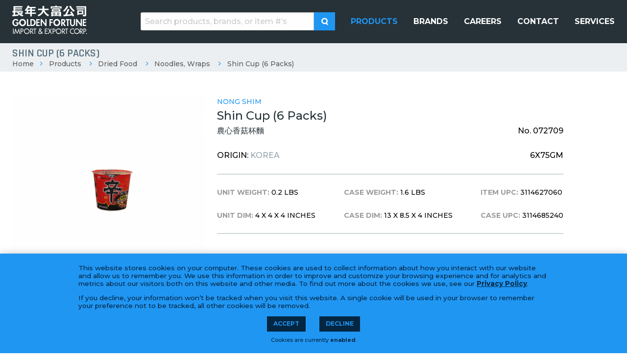

--- FILE ---
content_type: text/html; charset=UTF-8
request_url: https://goldenfortuneusa.com/products/dried-food-noodles-wraps/nong-shim-shin-cup-6-packs-072709
body_size: 3688
content:
<!doctype html>
<html class="no-js" lang="en-us" prefix="og: http://ogp.me/ns# fb: http://ogp.me/ns/fb#website: http://ogp.me/ns/website}#">

<head>
	<meta charset="utf-8"/>
<meta http-equiv="X-UA-Compatible" content="IE=Edge">

<base href="https://goldenfortuneusa.com/" />

<title>Shin Cup (6 Packs) | Golden Fortune | 長年大富公司 | Asian Food Importer &amp; Distributor</title>

<meta name="viewport" content="width=device-width, initial-scale=1">

<link rel="stylesheet" href="https://goldenfortuneusa.com/_assets/public/dist/app.min.css?v=c4909b30">

<script type="text/javascript">
	document.getElementsByTagName('html')[0].classList.remove('no-js')
</script>


<meta name="description" content="Golden Fortune 長年大富公司 is a New Jersey based family-owned Asian food importer and distributor wholesaling to supermarkets in the United States for over 35 years">
<meta name="author" CONTENT="Golden Fortune 2025">
<meta name="application-name" content="Golden Fortune">
<meta name="csrf-token" content="GQO1wu9OMzeiPIGMKZL4x3Xf94sDZX6ccRqGZAhr">


<meta name="pinterest-rich-pin" content="false">



<meta property="og:type" content="website" />
<meta property="og:app_id" content="" />
<meta property="og:site_name" content="Golden Fortune" />
<meta property="og:title" content="Shin Cup (6 Packs)" />
<meta property="og:description" content="" />
<meta property="og:image" content="" />
<meta property="og:url" content="" />


<meta name="twitter:card" content="summary" />
<meta name="twitter:title" content="Shin Cup (6 Packs)" />







	<link rel="apple-touch-icon-precomposed" sizes="57x57" href="storage/_img/_media/favicon/favicon-dark-57x57-907277696.png" />
	<link rel="apple-touch-icon-precomposed" sizes="60x60" href="storage/_img/_media/favicon/favicon-dark-60x60-837775074.png" />
	<link rel="apple-touch-icon-precomposed" sizes="72x72" href="storage/_img/_media/favicon/favicon-dark-72x72-3576560921.png" />
	<link rel="apple-touch-icon-precomposed" sizes="76x76" href="storage/_img/_media/favicon/favicon-dark-76x76-2766624035.png" />
	<link rel="apple-touch-icon-precomposed" sizes="114x114" href="storage/_img/_media/favicon/favicon-dark-114x114-1956446816.png" />
	<link rel="apple-touch-icon-precomposed" sizes="120x120" href="storage/_img/_media/favicon/favicon-dark-120x120-2974956545.png" />
	<link rel="apple-touch-icon-precomposed" sizes="144x144" href="storage/_img/_media/favicon/favicon-dark-144x144-3262732439.png" />
	<link rel="apple-touch-icon-precomposed" sizes="152x152" href="storage/_img/_media/favicon/favicon-dark-152x152-448621606.png" />
	<link rel="apple-touch-icon-precomposed" sizes="180x180" href="storage/_img/_media/favicon/favicon-dark-180x180-132878254.png" />
	<link rel="icon" type="image/png" href="storage/_img/_media/favicon/favicon-dark-16x16-27578292.png" sizes="16x16" />
	<link rel="icon" type="image/png" href="storage/_img/_media/favicon/favicon-dark-32x32-324070915.png" sizes="32x32" />
	<link rel="icon" type="image/png" href="storage/_img/_media/favicon/favicon-dark-196x196-3744447263.png" sizes="196x196" />
	<meta name="msapplication-TileImage" content="storage/_img/_media/favicon/favicon-dark-144x144-3262732439.png" />
	<meta name="msapplication-TileColor" content="#666666" />
</head>

<body class="page-products view-product-detail ctl-products sublayout-1-column">

<header id="site-header" class="site-header">
	<div class="background-image" style="">

	<div class="header-wrap">
		<div id="site-logo" class="site-logo">
			<a href="https://goldenfortuneusa.com">
				<img src="_assets/public/img/logo.png" alt="Golden Fortune"/>
			</a>
		</div>
		<div class="nav-search-area">
			<div class="search-area">

				<form method="GET" action="https://goldenfortuneusa.com/products/search" accept-charset="UTF-8">
				<input placeholder="Search products, brands, or item #’s" name="search" type="text">
				<button type="submit" class="button">
					<i class="icon-search"></i>
				</button>
				</form>
			</div>
			<div id="main-nav-area" class="nav-area">
	<nav id="main-nav" class="navigation full-navigation main-nav">
		<ul  role="menubar" class="nav-lvl-0 top-nav-main"><li  role="presentation" class="nav-products nav-key-4088798008 active lvl-0"><a href="products"  id="main-menu-item-4" role="menuitem"><span>Products</span></a></li><li  role="presentation" class="nav-brands nav-key-2226203566 lvl-0"><a href="brands"  id="main-menu-item-5" role="menuitem"><span>Brands</span></a></li><li  role="presentation" class="nav-careers nav-key-498629140 lvl-0"><a href="careers"  id="main-menu-item-6" role="menuitem"><span>Careers</span></a></li><li  role="presentation" class="nav-contact nav-key-1790921346 lvl-0"><a href="contact"  id="main-menu-item-7" role="menuitem"><span>Contact</span></a></li><li  role="presentation" class="nav-services nav-key-945058907 lvl-0"><a href="services"  id="main-menu-item-13" role="menuitem"><span>Services</span></a></li></ul>
	</nav>
</div>		</div>
	</div>

</div>
</header>

<div id="site-content" class="site-content">
			<div id="page-title-area" class="page-title-area">
		<div class="image bg-cover" style="background-image: url('_img/1920x200/_assets/_placeholder.jpg');">
		</div>
		<div class="page-title-wrap">
			<h1 id="page-title">
				Shin Cup (6 Packs)
			</h1>
			<nav id="breadcrumbs" aria-label="You are here" role="navigation">
	<ul class="breadcrumbs">
		<li class="crumb"><a href="https://goldenfortuneusa.com">Home</a></li>
					
			<li class="crumb">
									<a href="products">Products</a>
							</li>
					
			<li class="crumb">
									<a href="https://goldenfortuneusa.com/products/dried-food">Dried Food</a>
							</li>
					
			<li class="crumb">
									<a href="https://goldenfortuneusa.com/products/dried-food-noodles-wraps">Noodles, Wraps</a>
							</li>
					
			<li class="crumb">
									<a href="https://goldenfortuneusa.com/products/dried-food-noodles-wraps/nong-shim-shin-cup-6-packs-072709">Shin Cup (6 Packs)</a>
							</li>
			</ul>
</nav>		</div>
	</div>
<div class="site-content-areas">
	<main id="site-main" class="site-main">
							<div class="product-detail">
		<div class="images-area lightbox-gallery">
			<div class="main-image">
				<a href="storage/_img/_media/products/nong-shim/072709-1-1024x1024-2876975706.jpg">
					<img src="storage/_img/_media/products/nong-shim/072709-1-600x600-190562322.jpg" alt="Shin Cup (6 Packs)">
				</a>
			</div>
			<div class="gallery">
									<a href="storage/_img/_media/products/nong-shim/072709-2-1024x1024-4045018426.jpg">
						<img src="storage/_img/_media/products/nong-shim/072709-2-200x200-2773175009.jpg" alt="Shin Cup (6 Packs)">
					</a>
									<a href="storage/_img/_media/products/nong-shim/072709-3-1024x1024-1911161381.jpg">
						<img src="storage/_img/_media/products/nong-shim/072709-3-200x200-1243216896.jpg" alt="Shin Cup (6 Packs)">
					</a>
							</div>
		</div>
		<div class="description-area">

			<div class="brand">
									<a href="https://goldenfortuneusa.com/products?brand=nong-shim">
						Nong Shim
					</a>
							</div>

			<div class="title">
				Shin Cup (6 Packs)
			</div>

			<div class="title-sku-area flex-spread">
				<div class="title-chinese">
					農心香菇杯麵
				</div>
				<div class="sku">
					No. 072709
				</div>
			</div>

			<div class="country-quantity-area flex-spread">
				<div class="stat country">
					Origin:
											<a href="https://goldenfortuneusa.com/products?country=Korea">
							Korea
						</a>
									</div>

				<div class="case-quantity">
					
					6X75GM
				</div>
			</div>

			<div class="specs-area flex-spread">
									<div class="units">
													<div class="stat">
								<b>Unit Weight:</b> 0.2 lbs
							</div>
													<div class="stat">
								<b>Unit Dim:</b> 4 x 4 x 4 inches
							</div>
											</div>
									<div class="units">
													<div class="stat">
								<b>Case Weight:</b> 1.6 lbs
							</div>
													<div class="stat">
								<b>Case Dim:</b> 13 x 8.5 x 4 inches
							</div>
											</div>
									<div class="units">
													<div class="stat">
								<b>Item UPC:</b> 3114627060
							</div>
													<div class="stat">
								<b>Case UPC:</b> 3114685240
							</div>
											</div>
							</div>

			
			
					</div>

		
		
		
		
		
		
		
		
		
		
		
		
		
		
		
		
		
		
		
		
		
		

		
		
		
		
		
		
		
		
		
		
		
		
		
		
		
		
		
		
		
		
		
		
		

		
	</div>
					</main>
</div>
	</div>

<footer id="site-footer" class="site-footer">
	<div class="top-area">
	<div class="wrap">
		<div class="left-area">
			<div class="site-logo">
				<a href="https://goldenfortuneusa.com">
					<img src="_assets/public/img/logo.png" alt="Golden Fortune"/>
				</a>
			</div>
			<div id="social-media-icons" class="social-links ">
			<a href="https://www.facebook.com/goldenfortuneusa/" class="facebook" title="Facebook" target="_blank" rel="nofollow">
			<i class="icon-facebook"></i>
		</a>
	
	
			<a href="https://www.linkedin.com/company/golden-fortune-import-export-corp/" class="linkedin" title="LinkedIn" target="_blank" rel="nofollow">
			<i class="icon-linkedin"></i>
		</a>
	
	
			<a href="https://www.instagram.com/goldenfortuneusa/" class="instagram" title="Instagram" target="_blank" rel="nofollow">
			<i class="icon-instagram"></i>
		</a>
	
	
	
	
	
</div>
		</div>
		<div class="right-area">
			<div id="main-nav-area" class="nav-area">
	<nav id="main-nav" class="navigation full-navigation main-nav">
		<ul  role="menubar" class="nav-lvl-0 top-nav-main"><li  role="presentation" class="nav-products nav-key-4088798008 active lvl-0"><a href="products"  id="main-menu-item-4" role="menuitem"><span>Products</span></a></li><li  role="presentation" class="nav-brands nav-key-2226203566 lvl-0"><a href="brands"  id="main-menu-item-5" role="menuitem"><span>Brands</span></a></li><li  role="presentation" class="nav-careers nav-key-498629140 lvl-0"><a href="careers"  id="main-menu-item-6" role="menuitem"><span>Careers</span></a></li><li  role="presentation" class="nav-contact nav-key-1790921346 lvl-0"><a href="contact"  id="main-menu-item-7" role="menuitem"><span>Contact</span></a></li><li  role="presentation" class="nav-services nav-key-945058907 lvl-0"><a href="services"  id="main-menu-item-13" role="menuitem"><span>Services</span></a></li></ul>
	</nav>
</div>		</div>
	</div>
</div>

<div class="bottom-area">
	<div class="wrap">
		<div class="left-area">
			<div class="copyright">
				&copy; 2025 Golden Fortune Import &amp; Export 長年大富公司 | 55 Hook Rd, Bayonne, NJ 07002 | (201) 823-0800
			</div>
		</div>
		<div class="right-area">
			<div class="design">
				<a href="http://www.lform.com" target="_blank">
					LFORM | B2B Manufacturing Web Design
				</a>
			</div>
		</div>
	</div>
</div>

<script defer data-domain="goldenfortuneusa.com" src="https://analytics.lform.dev/js/script.js"></script>
</footer>

<button id="nav-toggle" class="nav-toggle js-nav-toggle" aria-label="Toggle navigation menu">
	<span class="icon open">
		<i class="icon-menu"></i>
	</span>
	<span class="icon close">
		<i class="icon-close"></i>
	</span>
</button>


<script>
	if (!window.Symbol) {
		var js = document.createElement('script');
		js.src = '_assets/packages/polyfills.min.js';
		document.head.appendChild(js);
	}
</script>

<script src="https://goldenfortuneusa.com/_assets/public/dist/app.min.js?v=75a992a0"></script>


<noscript>
		<iframe src="//www.googletagmanager.com/ns.html?id=GTM-W9Z23C3"
			height="0" width="0" style="display:none;visibility:hidden"></iframe>
	</noscript>
	<script>(function (w, d, s, l, i) {
			w[l] = w[l] || [];
			w[l].push({
				'gtm.start': new Date().getTime(), event: 'gtm.js'
			});
			var f = d.getElementsByTagName(s)[0],
				j = d.createElement(s), dl = l != 'dataLayer' ? '&l=' + l : '';
			j.async = true;
			j.src =
				'//www.googletagmanager.com/gtm.js?id=' + i + dl;
			f.parentNode.insertBefore(j, f);
		})(window, document, 'script', 'dataLayer', 'GTM-W9Z23C3');</script>
	
	

<div id="privacy-warning" style="">
	<div class="privacy-warning-area">
		<p>This website stores cookies on your computer. These cookies are used to collect information about how you interact with our website and allow us to remember you. We use this information in order to improve and customize your browsing experience and for analytics and metrics about our visitors both on this website and other media. To find out more about the cookies we use, see our
			<a href="privacy-policy">Privacy Policy</a>.</p>

		<p>If you decline, your information won’t be tracked when you visit this website. A single cookie will be used in your browser to remember your preference not to be tracked, all other cookies will be removed.</p>

		<div class="actions">
			<a href="javascript:" class="button small accept">Accept</a>
			<a href="decline-cookies" class="button small decline">Decline</a>
		</div>

		<div class="cookie-status-area">
							Cookies are currently <b>enabled</b>.
					</div>

	</div>
</div><div id="js-warning">
	This website requires javascript. Please enable it or visit	<a href="http://browsehappy.com" target="_blank">HappyBrowser.com</a> to find a modern browser.
</div>
<script>
	document.getElementById('js-warning').style.display = "none";
</script>


</body>
</html>

--- FILE ---
content_type: text/css
request_url: https://goldenfortuneusa.com/_assets/public/dist/app.min.css?v=c4909b30
body_size: 19982
content:
@charset "UTF-8";/*!
 * baguetteBox.js
 * @author  feimosi
 * @version %%INJECT_VERSION%%
 * @url https://github.com/feimosi/baguetteBox.js
 */@import url(https://fonts.googleapis.com/css?family=Montserrat:500,600,700,800,900|Rajdhani:600&display=swap);#baguetteBox-overlay{display:none;opacity:0;position:fixed;overflow:hidden;top:0;left:0;width:100%;height:100%;z-index:1000000;background-color:#222;background-color:rgba(0,0,0,.8);-webkit-transition:opacity .5s ease;transition:opacity .5s ease}#baguetteBox-overlay.visible{opacity:1}#baguetteBox-overlay .full-image{display:inline-block;position:relative;width:100%;height:100%;text-align:center}#baguetteBox-overlay .full-image figure{display:inline;margin:0;height:100%}#baguetteBox-overlay .full-image img{display:inline-block;width:auto;height:auto;max-height:100%;max-width:100%;vertical-align:middle;-webkit-box-shadow:0 0 8px rgba(0,0,0,.6);box-shadow:0 0 8px rgba(0,0,0,.6)}#baguetteBox-overlay .full-image figcaption{display:block;position:absolute;bottom:0;width:100%;text-align:center;line-height:1.8;white-space:normal;color:#ccc;background-color:#000;background-color:rgba(0,0,0,.6);font-family:sans-serif}#baguetteBox-overlay .full-image:before{content:"";display:inline-block;height:50%;width:1px;margin-right:-1px}#baguetteBox-slider{position:absolute;left:0;top:0;height:100%;width:100%;white-space:nowrap;-webkit-transition:left .4s ease,-webkit-transform .4s ease;transition:left .4s ease,-webkit-transform .4s ease;transition:left .4s ease,transform .4s ease;transition:left .4s ease,transform .4s ease,-webkit-transform .4s ease}#baguetteBox-slider.bounce-from-right{-webkit-animation:bounceFromRight .4s ease-out;animation:bounceFromRight .4s ease-out}#baguetteBox-slider.bounce-from-left{-webkit-animation:bounceFromLeft .4s ease-out;animation:bounceFromLeft .4s ease-out}@-webkit-keyframes bounceFromRight{0%{margin-left:0}50%{margin-left:-30px}100%{margin-left:0}}@keyframes bounceFromRight{0%{margin-left:0}50%{margin-left:-30px}100%{margin-left:0}}@-webkit-keyframes bounceFromLeft{0%{margin-left:0}50%{margin-left:30px}100%{margin-left:0}}@keyframes bounceFromLeft{0%{margin-left:0}50%{margin-left:30px}100%{margin-left:0}}.baguetteBox-button#next-button,.baguetteBox-button#previous-button{top:50%;top:calc(50% - 30px);width:44px;height:60px}.baguetteBox-button{position:absolute;cursor:pointer;outline:0;padding:0;margin:0;border:0;border-radius:15%;background-color:#323232;background-color:rgba(50,50,50,.5);color:#ddd;font:1.6em sans-serif;-webkit-transition:background-color .4s ease;transition:background-color .4s ease}.baguetteBox-button:focus,.baguetteBox-button:hover{background-color:rgba(50,50,50,.9)}.baguetteBox-button#next-button{right:2%}.baguetteBox-button#previous-button{left:2%}.baguetteBox-button#close-button{top:20px;right:2%;right:calc(2% + 6px);width:30px;height:30px}.baguetteBox-button svg{position:absolute;left:0;top:0}.baguetteBox-spinner{width:40px;height:40px;display:inline-block;position:absolute;top:50%;left:50%;margin-top:-20px;margin-left:-20px}.baguetteBox-double-bounce1,.baguetteBox-double-bounce2{width:100%;height:100%;border-radius:50%;background-color:#fff;opacity:.6;position:absolute;top:0;left:0;-webkit-animation:bounce 2s infinite ease-in-out;animation:bounce 2s infinite ease-in-out}.baguetteBox-double-bounce2{-webkit-animation-delay:-1s;animation-delay:-1s}@-webkit-keyframes bounce{0%,100%{-webkit-transform:scale(0);transform:scale(0)}50%{-webkit-transform:scale(1);transform:scale(1)}}@keyframes bounce{0%,100%{-webkit-transform:scale(0);transform:scale(0)}50%{-webkit-transform:scale(1);transform:scale(1)}}.tns-outer{padding:0!important}.tns-outer [hidden]{display:none!important}.tns-outer [aria-controls],.tns-outer [data-action]{cursor:pointer}.tns-slider{-webkit-transition:all 0s;transition:all 0s}.tns-slider>.tns-item{-webkit-box-sizing:border-box;box-sizing:border-box}.tns-horizontal.tns-subpixel{white-space:nowrap}.tns-horizontal.tns-subpixel>.tns-item{display:inline-block;vertical-align:top;white-space:normal}.tns-horizontal.tns-no-subpixel:after{content:'';display:table;clear:both}.tns-horizontal.tns-no-subpixel>.tns-item{float:left}.tns-horizontal.tns-carousel.tns-no-subpixel>.tns-item{margin-right:-100%}.tns-no-calc{position:relative;left:0}.tns-gallery{position:relative;left:0;min-height:1px}.tns-gallery>.tns-item{position:absolute;left:-100%;-webkit-transition:transform 0s,opacity 0s;-webkit-transition:opacity 0s,-webkit-transform 0s;transition:opacity 0s,-webkit-transform 0s;transition:transform 0s,opacity 0s;transition:transform 0s,opacity 0s,-webkit-transform 0s}.tns-gallery>.tns-slide-active{position:relative;left:auto!important}.tns-gallery>.tns-moving{-webkit-transition:all .25s;transition:all .25s}.tns-autowidth{display:inline-block}.tns-lazy-img{-webkit-transition:opacity .6s;transition:opacity .6s;opacity:.6}.tns-lazy-img.tns-complete{opacity:1}.tns-ah{-webkit-transition:height 0s;transition:height 0s}.tns-ovh{overflow:hidden}.tns-visually-hidden{position:absolute;left:-10000em}.tns-transparent{opacity:0;visibility:hidden}.tns-fadeIn{opacity:1;z-index:0}.tns-fadeOut,.tns-normal{opacity:0;z-index:-1}.tns-vpfix{white-space:nowrap}.tns-vpfix>div,.tns-vpfix>li{display:inline-block}.tns-t-subp2{margin:0 auto;width:310px;position:relative;height:10px;overflow:hidden}.tns-t-ct{width:2333.3333333%;width:calc(100% * 70 / 3);position:absolute;right:0}.tns-t-ct:after{content:'';display:table;clear:both}.tns-t-ct>div{width:1.4285714%;width:calc(100% / 70);height:10px;float:left}/*!
 * FilePond 4.9.3
 * Licensed under MIT, https://opensource.org/licenses/MIT/
 * Please visit https://pqina.nl/filepond/ for details.
 */.filepond--assistant{position:absolute;overflow:hidden;height:1px;width:1px;padding:0;border:0;clip:rect(1px,1px,1px,1px);-webkit-clip-path:inset(50%);clip-path:inset(50%);white-space:nowrap}.filepond--browser.filepond--browser{position:absolute;margin:0;padding:0;left:1em;top:1.75em;width:calc(100% - 2em);opacity:0;font-size:0}.filepond--drip{position:absolute;top:0;left:0;right:0;bottom:0;overflow:hidden;opacity:.1;pointer-events:none;border-radius:.5em;background:rgba(0,0,0,.01)}.filepond--drip-blob{position:absolute;-webkit-transform-origin:center center;transform-origin:center center;top:0;left:0;width:8em;height:8em;margin-left:-4em;margin-top:-4em;background:#292625;border-radius:50%;will-change:transform,opacity}.filepond--drop-label{position:absolute;left:0;right:0;top:0;margin:0;color:#4f4f4f;display:-webkit-box;display:-ms-flexbox;display:flex;-webkit-box-pack:center;-ms-flex-pack:center;justify-content:center;-webkit-box-align:center;-ms-flex-align:center;align-items:center;height:0;-webkit-user-select:none;-moz-user-select:none;-ms-user-select:none;user-select:none;will-change:transform,opacity}.filepond--drop-label.filepond--drop-label label{display:block;margin:0;padding:.5em}.filepond--drop-label label{cursor:default;font-size:.875em;font-weight:400;text-align:center;line-height:1.5}.filepond--label-action{text-decoration:underline;-webkit-text-decoration-skip:ink;text-decoration-skip-ink:auto;-webkit-text-decoration-color:#a7a4a4;text-decoration-color:#a7a4a4;cursor:pointer}.filepond--root[data-disabled] .filepond--drop-label label{opacity:.5}.filepond--file-action-button.filepond--file-action-button{font-size:1em;width:1.625em;height:1.625em;font-family:inherit;line-height:inherit;margin:0;padding:0;border:none;outline:0;will-change:transform,opacity}.filepond--file-action-button.filepond--file-action-button span{position:absolute;overflow:hidden;height:1px;width:1px;padding:0;border:0;clip:rect(1px,1px,1px,1px);-webkit-clip-path:inset(50%);clip-path:inset(50%);white-space:nowrap}.filepond--file-action-button.filepond--file-action-button svg{width:100%;height:100%}.filepond--file-action-button.filepond--file-action-button::after{position:absolute;left:-.75em;right:-.75em;top:-.75em;bottom:-.75em;content:''}.filepond--file-action-button{cursor:auto;color:#fff;border-radius:50%;background-color:rgba(0,0,0,.5);background-image:none;-webkit-box-shadow:0 0 0 0 rgba(255,255,255,0);box-shadow:0 0 0 0 rgba(255,255,255,0);-webkit-transition:-webkit-box-shadow .25s ease-in;transition:-webkit-box-shadow .25s ease-in;transition:box-shadow .25s ease-in;transition:box-shadow .25s ease-in,-webkit-box-shadow .25s ease-in}.filepond--file-action-button:focus,.filepond--file-action-button:hover{-webkit-box-shadow:0 0 0 .125em rgba(255,255,255,.9);box-shadow:0 0 0 .125em rgba(255,255,255,.9)}.filepond--file-action-button[disabled]{color:rgba(255,255,255,.5);background-color:rgba(0,0,0,.25)}.filepond--file-info{position:static;display:-webkit-box;display:-ms-flexbox;display:flex;-webkit-box-orient:vertical;-webkit-box-direction:normal;-ms-flex-direction:column;flex-direction:column;-webkit-box-align:start;-ms-flex-align:start;align-items:flex-start;-webkit-box-flex:1;-ms-flex:1;flex:1;margin:0 .5em 0 0;min-width:0;will-change:transform,opacity;pointer-events:none;-webkit-user-select:none;-moz-user-select:none;-ms-user-select:none;user-select:none}.filepond--file-info *{margin:0}.filepond--file-info .filepond--file-info-main{font-size:.75em;line-height:1.2;text-overflow:ellipsis;overflow:hidden;white-space:nowrap;width:100%}.filepond--file-info .filepond--file-info-sub{font-size:.625em;opacity:.5;-webkit-transition:opacity .25s ease-in-out;transition:opacity .25s ease-in-out;white-space:nowrap}.filepond--file-info .filepond--file-info-sub:empty{display:none}.filepond--file-status{position:static;display:-webkit-box;display:-ms-flexbox;display:flex;-webkit-box-orient:vertical;-webkit-box-direction:normal;-ms-flex-direction:column;flex-direction:column;-webkit-box-align:end;-ms-flex-align:end;align-items:flex-end;-webkit-box-flex:0;-ms-flex-positive:0;flex-grow:0;-ms-flex-negative:0;flex-shrink:0;margin:0;min-width:2.25em;text-align:right;will-change:transform,opacity;pointer-events:none;-webkit-user-select:none;-moz-user-select:none;-ms-user-select:none;user-select:none}.filepond--file-status *{margin:0;white-space:nowrap}.filepond--file-status .filepond--file-status-main{font-size:.75em;line-height:1.2}.filepond--file-status .filepond--file-status-sub{font-size:.625em;opacity:.5;-webkit-transition:opacity .25s ease-in-out;transition:opacity .25s ease-in-out}.filepond--file-wrapper.filepond--file-wrapper{border:none;margin:0;padding:0;min-width:0;height:100%}.filepond--file-wrapper.filepond--file-wrapper>legend{position:absolute;overflow:hidden;height:1px;width:1px;padding:0;border:0;clip:rect(1px,1px,1px,1px);-webkit-clip-path:inset(50%);clip-path:inset(50%);white-space:nowrap}.filepond--file{position:static;display:-webkit-box;display:-ms-flexbox;display:flex;height:100%;-webkit-box-align:start;-ms-flex-align:start;align-items:flex-start;padding:.5625em .5625em;color:#fff;border-radius:.5em}.filepond--file .filepond--file-status{margin-left:auto;margin-right:2.25em}.filepond--file .filepond--processing-complete-indicator{pointer-events:none;-webkit-user-select:none;-moz-user-select:none;-ms-user-select:none;user-select:none;z-index:3}.filepond--file .filepond--file-action-button,.filepond--file .filepond--processing-complete-indicator,.filepond--file .filepond--progress-indicator{position:absolute}.filepond--file [data-align*=left]{left:.5625em}.filepond--file [data-align*=right]{right:.5625em}.filepond--file [data-align*=center]{left:calc(50% - .8125em)}.filepond--file [data-align*=bottom]{bottom:1.125em}.filepond--file [data-align=center]{top:calc(50% - .8125em)}.filepond--file .filepond--progress-indicator{margin-top:.1875em}.filepond--file .filepond--progress-indicator[data-align*=right]{margin-right:.1875em}.filepond--file .filepond--progress-indicator[data-align*=left]{margin-left:.1875em}[data-filepond-item-state*=error] .filepond--file-info,[data-filepond-item-state*=invalid] .filepond--file-info,[data-filepond-item-state=cancelled] .filepond--file-info{margin-right:2.25em}[data-filepond-item-state=processing-complete] .filepond--action-revert-item-processing svg{-webkit-animation:fall .5s 125ms linear both;animation:fall .5s 125ms linear both}[data-filepond-item-state=processing-complete] .filepond--file-info-sub,[data-filepond-item-state=processing-complete] .filepond--file-status-sub{opacity:0}[data-filepond-item-state=processing-complete] .filepond--action-revert-item-processing~.filepond--file-info .filepond--file-info-sub,[data-filepond-item-state=processing-complete] .filepond--action-revert-item-processing~.filepond--file-status .filepond--file-status-sub{opacity:.5}[data-filepond-item-state*=error] .filepond--file-wrapper,[data-filepond-item-state*=error] .filepond--panel,[data-filepond-item-state*=invalid] .filepond--file-wrapper,[data-filepond-item-state*=invalid] .filepond--panel{-webkit-animation:shake .65s linear both;animation:shake .65s linear both}[data-filepond-item-state*=busy] .filepond--progress-indicator svg{-webkit-animation:spin 1s linear infinite;animation:spin 1s linear infinite}@-webkit-keyframes spin{0%{-webkit-transform:rotateZ(0);transform:rotateZ(0)}100%{-webkit-transform:rotateZ(360deg);transform:rotateZ(360deg)}}@keyframes spin{0%{-webkit-transform:rotateZ(0);transform:rotateZ(0)}100%{-webkit-transform:rotateZ(360deg);transform:rotateZ(360deg)}}@-webkit-keyframes shake{10%,90%{-webkit-transform:translateX(-.0625em);transform:translateX(-.0625em)}20%,80%{-webkit-transform:translateX(.125em);transform:translateX(.125em)}30%,50%,70%{-webkit-transform:translateX(-.25em);transform:translateX(-.25em)}40%,60%{-webkit-transform:translateX(.25em);transform:translateX(.25em)}}@keyframes shake{10%,90%{-webkit-transform:translateX(-.0625em);transform:translateX(-.0625em)}20%,80%{-webkit-transform:translateX(.125em);transform:translateX(.125em)}30%,50%,70%{-webkit-transform:translateX(-.25em);transform:translateX(-.25em)}40%,60%{-webkit-transform:translateX(.25em);transform:translateX(.25em)}}@-webkit-keyframes fall{0%{opacity:0;-webkit-transform:scale(.5);transform:scale(.5);-webkit-animation-timing-function:ease-out;animation-timing-function:ease-out}70%{opacity:1;-webkit-transform:scale(1.1);transform:scale(1.1);-webkit-animation-timing-function:ease-in-out;animation-timing-function:ease-in-out}100%{-webkit-transform:scale(1);transform:scale(1);-webkit-animation-timing-function:ease-out;animation-timing-function:ease-out}}@keyframes fall{0%{opacity:0;-webkit-transform:scale(.5);transform:scale(.5);-webkit-animation-timing-function:ease-out;animation-timing-function:ease-out}70%{opacity:1;-webkit-transform:scale(1.1);transform:scale(1.1);-webkit-animation-timing-function:ease-in-out;animation-timing-function:ease-in-out}100%{-webkit-transform:scale(1);transform:scale(1);-webkit-animation-timing-function:ease-out;animation-timing-function:ease-out}}.filepond--hopper[data-hopper-state=drag-over]>*{pointer-events:none}.filepond--hopper[data-hopper-state=drag-over]::after{content:'';position:absolute;left:0;top:0;right:0;bottom:0;z-index:100}.filepond--progress-indicator{z-index:103}.filepond--file-action-button{z-index:102}.filepond--file-status{z-index:101}.filepond--file-info{z-index:100}.filepond--item{position:absolute;top:0;left:0;right:0;z-index:1;padding:0;margin:.25em;will-change:transform,opacity}.filepond--item>.filepond--panel{z-index:-1}.filepond--item>.filepond--panel .filepond--panel-bottom{-webkit-box-shadow:0 .0625em .125em -.0625em rgba(0,0,0,.25);box-shadow:0 .0625em .125em -.0625em rgba(0,0,0,.25)}.filepond--item>.filepond--file-wrapper,.filepond--item>.filepond--panel{-webkit-transition:opacity .15s ease-out;transition:opacity .15s ease-out}.filepond--item[data-drag-state]{cursor:-webkit-grab;cursor:grab}.filepond--item[data-drag-state]>.filepond--panel{-webkit-transition:-webkit-box-shadow 125ms ease-in-out;transition:-webkit-box-shadow 125ms ease-in-out;transition:box-shadow 125ms ease-in-out;transition:box-shadow 125ms ease-in-out,-webkit-box-shadow 125ms ease-in-out;-webkit-box-shadow:0 0 0 transparent;box-shadow:0 0 0 transparent}.filepond--item[data-drag-state=drag]{cursor:-webkit-grabbing;cursor:grabbing}.filepond--item[data-drag-state=drag]>.filepond--panel{-webkit-box-shadow:0 .125em .3125em rgba(0,0,0,.325);box-shadow:0 .125em .3125em rgba(0,0,0,.325)}.filepond--item[data-drag-state]:not([data-drag-state=idle]){z-index:2}.filepond--item-panel{background-color:#64605e}[data-filepond-item-state=processing-complete] .filepond--item-panel{background-color:#369763}[data-filepond-item-state*=error] .filepond--item-panel,[data-filepond-item-state*=invalid] .filepond--item-panel{background-color:#c44e47}.filepond--item-panel{border-radius:.5em;-webkit-transition:background-color .25s;transition:background-color .25s}.filepond--list-scroller{position:absolute;top:0;left:0;right:0;margin:0;will-change:transform}.filepond--list-scroller[data-state=overflow]{overflow-y:scroll;overflow-x:hidden;-webkit-overflow-scrolling:touch;-webkit-mask:-webkit-gradient(linear,left top,left bottom,from(#000),to(transparent));-webkit-mask:linear-gradient(to bottom,#000 calc(100% - .5em),transparent 100%);mask:-webkit-gradient(linear,left top,left bottom,from(#000),to(transparent));mask:linear-gradient(to bottom,#000 calc(100% - .5em),transparent 100%)}.filepond--list-scroller[data-state=overflow] .filepond--list{bottom:0;right:0}.filepond--list-scroller::-webkit-scrollbar{background:0 0}.filepond--list-scroller::-webkit-scrollbar:vertical{width:1em}.filepond--list-scroller::-webkit-scrollbar:horizontal{height:0}.filepond--list-scroller::-webkit-scrollbar-thumb{background-color:rgba(0,0,0,.3);border-radius:99999px;border:.3125em solid transparent;background-clip:content-box}.filepond--list.filepond--list{position:absolute;top:0;margin:0;padding:0;list-style-type:none;will-change:transform}.filepond--list{left:.75em;right:.75em}.filepond--root[data-style-panel-layout~=integrated]{width:100%;height:100%;max-width:none;margin:0}.filepond--root[data-style-panel-layout~=circle] .filepond--panel-root,.filepond--root[data-style-panel-layout~=integrated] .filepond--panel-root{border-radius:0}.filepond--root[data-style-panel-layout~=circle] .filepond--panel-root>*,.filepond--root[data-style-panel-layout~=integrated] .filepond--panel-root>*{display:none}.filepond--root[data-style-panel-layout~=circle] .filepond--drop-label,.filepond--root[data-style-panel-layout~=integrated] .filepond--drop-label{bottom:0;height:auto;display:-webkit-box;display:-ms-flexbox;display:flex;-webkit-box-pack:center;-ms-flex-pack:center;justify-content:center;-webkit-box-align:center;-ms-flex-align:center;align-items:center;z-index:7}.filepond--root[data-style-panel-layout~=circle] .filepond--item-panel,.filepond--root[data-style-panel-layout~=integrated] .filepond--item-panel{display:none}.filepond--root[data-style-panel-layout~=compact] .filepond--list-scroller,.filepond--root[data-style-panel-layout~=integrated] .filepond--list-scroller{overflow:hidden;height:100%;margin-top:0;margin-bottom:0}.filepond--root[data-style-panel-layout~=compact] .filepond--list,.filepond--root[data-style-panel-layout~=integrated] .filepond--list{left:0;right:0;height:100%}.filepond--root[data-style-panel-layout~=compact] .filepond--item,.filepond--root[data-style-panel-layout~=integrated] .filepond--item{margin:0}.filepond--root[data-style-panel-layout~=compact] .filepond--file-wrapper,.filepond--root[data-style-panel-layout~=integrated] .filepond--file-wrapper{height:100%}.filepond--root[data-style-panel-layout~=circle]{border-radius:99999rem;overflow:hidden}.filepond--root[data-style-panel-layout~=circle]>.filepond--panel{border-radius:inherit}.filepond--root[data-style-panel-layout~=circle]>.filepond--panel>*{display:none}.filepond--root[data-style-panel-layout~=circle] .filepond--file-info{display:none}.filepond--root[data-style-panel-layout~=circle] .filepond--file-status{display:none}.filepond--panel-root{border-radius:.5em;background-color:#f1f0ef}.filepond--panel{position:absolute;left:0;top:0;right:0;margin:0;height:100%!important;pointer-events:none}.filepond-panel:not([data-scalable=false]){height:auto!important}.filepond--panel[data-scalable=false]>div{display:none}.filepond--panel[data-scalable=true]{-webkit-transform-style:preserve-3d;transform-style:preserve-3d;background-color:transparent!important;border:none!important}.filepond--panel-bottom,.filepond--panel-center,.filepond--panel-top{position:absolute;left:0;top:0;right:0;margin:0;padding:0}.filepond--panel-bottom,.filepond--panel-top{height:.5em}.filepond--panel-top{border-bottom-left-radius:0!important;border-bottom-right-radius:0!important;border-bottom:none!important}.filepond--panel-top::after{content:'';position:absolute;height:2px;left:0;right:0;bottom:-1px;background-color:inherit}.filepond--panel-bottom,.filepond--panel-center{will-change:transform;-webkit-backface-visibility:hidden;backface-visibility:hidden;-webkit-transform-origin:left top;transform-origin:left top;-webkit-transform:translate3d(0,.5em,0);transform:translate3d(0,.5em,0)}.filepond--panel-bottom{border-top-left-radius:0!important;border-top-right-radius:0!important;border-top:none!important}.filepond--panel-bottom::before{content:'';position:absolute;height:2px;left:0;right:0;top:-1px;background-color:inherit}.filepond--panel-center{height:100px!important;border-top:none!important;border-bottom:none!important;border-radius:0!important}.filepond--panel-center:not([style]){visibility:hidden}.filepond--progress-indicator{position:static;width:1.25em;height:1.25em;color:#fff;margin:0;pointer-events:none;will-change:transform,opacity}.filepond--progress-indicator svg{width:100%;height:100%;vertical-align:top;transform-box:fill-box}.filepond--progress-indicator path{fill:none;stroke:currentColor}.filepond--list-scroller{z-index:6}.filepond--drop-label{z-index:5}.filepond--drip{z-index:3}.filepond--root>.filepond--panel{z-index:2}.filepond--browser{z-index:1}.filepond--root{-webkit-box-sizing:border-box;box-sizing:border-box;position:relative;margin-bottom:1em;font-size:1rem;line-height:normal;font-family:-apple-system,BlinkMacSystemFont,'Segoe UI',Roboto,Helvetica,Arial,sans-serif,'Apple Color Emoji','Segoe UI Emoji','Segoe UI Symbol';font-weight:450;text-align:left;text-rendering:optimizeLegibility;direction:ltr;contain:layout style size}.filepond--root *{-webkit-box-sizing:inherit;box-sizing:inherit;line-height:inherit}.filepond--root :not(text){font-size:inherit}.filepond--root[data-disabled]{pointer-events:none}.filepond--root .filepond--drop-label{min-height:4.75em}.filepond--root .filepond--list-scroller{margin-top:1em;margin-bottom:1em}/*! normalize-scss | MIT/GPLv2 License | bit.ly/normalize-scss */html{line-height:1.15;-ms-text-size-adjust:100%;-webkit-text-size-adjust:100%}body{margin:0}article,aside,footer,header,nav,section{display:block}h1{font-size:2em;margin:.67em 0}figcaption,figure{display:block}figure{margin:1em 40px}hr{-webkit-box-sizing:content-box;box-sizing:content-box;height:0;overflow:visible}main{display:block}pre{font-family:monospace,monospace;font-size:1em}a{background-color:transparent;-webkit-text-decoration-skip:objects}abbr[title]{border-bottom:none;text-decoration:underline;-webkit-text-decoration:underline dotted;text-decoration:underline dotted}b,strong{font-weight:inherit}b,strong{font-weight:bolder}code,kbd,samp{font-family:monospace,monospace;font-size:1em}dfn{font-style:italic}mark{background-color:#ff0;color:#000}small{font-size:80%}sub,sup{font-size:75%;line-height:0;position:relative;vertical-align:baseline}sub{bottom:-.25em}sup{top:-.5em}audio,video{display:inline-block}audio:not([controls]){display:none;height:0}img{border-style:none}svg:not(:root){overflow:hidden}button,input,optgroup,select,textarea{font-family:sans-serif;font-size:100%;line-height:1.15;margin:0}button{overflow:visible}button,select{text-transform:none}[type=reset],[type=submit],button,html [type=button]{-webkit-appearance:button}[type=button]::-moz-focus-inner,[type=reset]::-moz-focus-inner,[type=submit]::-moz-focus-inner,button::-moz-focus-inner{border-style:none;padding:0}[type=button]:-moz-focusring,[type=reset]:-moz-focusring,[type=submit]:-moz-focusring,button:-moz-focusring{outline:1px dotted ButtonText}input{overflow:visible}[type=checkbox],[type=radio]{-webkit-box-sizing:border-box;box-sizing:border-box;padding:0}[type=number]::-webkit-inner-spin-button,[type=number]::-webkit-outer-spin-button{height:auto}[type=search]{-webkit-appearance:textfield;outline-offset:-2px}[type=search]::-webkit-search-cancel-button,[type=search]::-webkit-search-decoration{-webkit-appearance:none}::-webkit-file-upload-button{-webkit-appearance:button;font:inherit}fieldset{padding:.35em .75em .625em}legend{-webkit-box-sizing:border-box;box-sizing:border-box;display:table;max-width:100%;padding:0;color:inherit;white-space:normal}progress{display:inline-block;vertical-align:baseline}textarea{overflow:auto}details{display:block}summary{display:list-item}menu{display:block}canvas{display:inline-block}template{display:none}[hidden]{display:none}@font-face{font-family:LformIcons;src:url(../icons/fonts/LformIcons.ttf?6unu28) format("truetype"),url(../icons/fonts/LformIcons.woff?6unu28) format("woff"),url(../icons/fonts/LformIcons.svg?6unu28#LformIcons) format("svg");font-weight:400;font-style:normal}[class*=" icon-"],[class^=icon-]{font-family:LformIcons!important;speak:none;font-style:normal;font-weight:400;font-variant:normal;text-transform:none;line-height:1;-webkit-font-smoothing:antialiased;-moz-osx-font-smoothing:grayscale}.icon-circle-arrow:before{content:""}.icon-file-xls:before{content:""}.icon-file-pdf:before{content:""}.icon-check:before{content:""}.icon-angle-double-right:before{content:""}.icon-caret-right:before{content:""}.icon-medium:before{content:""}.icon-menu:before{content:""}.icon-close:before{content:""}.icon-dashboard:before{content:""}.icon-facebook:before{content:""}.icon-flickr:before{content:""}.icon-google-plus:before{content:""}.icon-houzz:before{content:""}.icon-instagram:before{content:""}.icon-linkedin:before{content:""}.icon-pinterest:before{content:""}.icon-tumblr:before{content:""}.icon-twitter:before{content:""}.icon-vimeo:before{content:""}.icon-youtube:before{content:""}.icon-file-generic:before{content:""}.icon-credit-card:before{content:""}.icon-download:before{content:""}.icon-user:before{content:""}.icon-post:before{content:""}.icon-cart:before{content:""}.icon-article:before{content:""}.icon-clear:before{content:""}.icon-angle-right:before{content:""}.icon-link-arrow:before{content:""}.icon-arrow-right:before{content:""}.icon-triangle:before{content:""}.icon-angle-right-circle:before{content:""}.icon-checkbox:before{content:""}.icon-checkbox-open:before{content:""}.icon-ebook:before{content:""}.icon-video:before{content:""}.icon-checkbox-closed:before{content:""}.icon-search:before{content:""}.icon-email:before{content:""}.icon-map-marker:before{content:""}.icon-phone:before{content:""}.icon-tag:before{content:""}@media print,screen and (min-width:48em){.main-nav .lvl-0>a{padding:0}}@media print,screen and (min-width:40em){.rich-text figure figcaption,table caption{padding:.78125rem}@supports (--a:0){.rich-text figure figcaption,table caption{padding:var(--gutter-slim,.78125rem)}}}@media print,screen and (min-width:48em){.main-nav .submenu a{padding:.78125rem}@supports (--a:0){.main-nav .submenu a{padding:var(--gutter-slim,.78125rem)}}}@media print,screen and (min-width:48em){.main-nav a{padding-top:.78125rem;padding-bottom:.78125rem}@supports (--a:0){.main-nav a{padding-top:var(--gutter-slim,.78125rem);padding-bottom:var(--gutter-slim,.78125rem)}}}.main-nav a{padding:1.5625rem}@supports (--a:0){.main-nav a{padding:var(--gutter-default,1.5625rem)}}@media print,screen and (min-width:40em){.checkbox input+label,.radio input+label{margin:0}}.rich-text li:not(:last-child){margin-bottom:.52083rem}@supports (--a:0){.rich-text li:not(:last-child){margin-bottom:var(--gutter-xslim,.52083rem)}}.main-nav .has-submenu>a:after{margin-left:.52083rem}@supports (--a:0){.main-nav .has-submenu>a:after{margin-left:var(--gutter-xslim,.52083rem)}}@media print,screen and (min-width:40em){.button .icon-area{margin-right:.52083rem}@supports (--a:0){.button .icon-area{margin-right:var(--gutter-xslim,.52083rem)}}}.rich-text>:not(span):not(em):not(strong):not(br):not(:last-child){margin-bottom:.78125rem}@supports (--a:0){.rich-text>:not(span):not(em):not(strong):not(br):not(:last-child){margin-bottom:var(--gutter-slim,.78125rem)}}@media print,screen and (min-width:40em){.rich-text figure figcaption,table caption{margin-top:.78125rem}@supports (--a:0){.rich-text figure figcaption,table caption{margin-top:var(--gutter-slim,.78125rem)}}}.rich-text h2:not(:first-child),.rich-text h3:not(:first-child),.rich-text h4:not(:first-child),.rich-text h5:not(:first-child),.rich-text h6:not(:first-child){margin-top:1.5625rem}@supports (--a:0){.rich-text h2:not(:first-child),.rich-text h3:not(:first-child),.rich-text h4:not(:first-child),.rich-text h5:not(:first-child),.rich-text h6:not(:first-child){margin-top:var(--gutter-default,1.5625rem)}}.rich-text ol,.rich-text ul{margin-left:1.5625rem}@supports (--a:0){.rich-text ol,.rich-text ul{margin-left:var(--gutter-default,1.5625rem)}}@media print,screen and (min-width:40em){.rich-text .pull-left{margin-right:1.5625rem}@supports (--a:0){.rich-text .pull-left{margin-right:var(--gutter-default,1.5625rem)}}}@media print,screen and (min-width:40em){.rich-text .pull-right{margin-left:1.5625rem}@supports (--a:0){.rich-text .pull-right{margin-left:var(--gutter-default,1.5625rem)}}}.career-details,.home-slideshow .wrap,.module-itemizer,.module-video,.page-title-area .page-title-wrap,.page-wrap,.site-content-areas,.site-footer .wrap,.site-header .header-wrap,.staff-detail,.width-large,.width-medium,.width-small,article.blog-post .post-content,article.blog-post .post-footer,article.module-gallery,article.module-richtext{width:100%}.home-slideshow .wrap,.page-title-area .page-title-wrap,.page-wrap,.site-content-areas,.site-footer .wrap,.site-header .header-wrap,.width-large{max-width:87.5rem}@supports (--var:value){.home-slideshow .wrap,.page-title-area .page-title-wrap,.page-wrap,.site-content-areas,.site-footer .wrap,.site-header .header-wrap,.width-large{max-width:calc(81.25rem + (var(--gutter-default) * 2))}}.width-medium,article.module-gallery,article.module-richtext{max-width:70.25rem}@supports (--var:value){.width-medium,article.module-gallery,article.module-richtext{max-width:calc(64rem + (var(--gutter-default) * 2))}}.career-details,.module-itemizer,.module-video,.staff-detail,.width-small,article.blog-post .post-content,article.blog-post .post-footer{max-width:56.875rem}@supports (--var:value){.career-details,.module-itemizer,.module-video,.staff-detail,.width-small,article.blog-post .post-content,article.blog-post .post-footer{max-width:calc(50.625rem + (var(--gutter-default) * 2))}}.checkbox input+label,.radio input+label{-webkit-box-pack:start;-ms-flex-pack:start;justify-content:flex-start}.checkbox input+label,.radio input+label,body{display:-webkit-box;display:-ms-flexbox;display:flex}body{-webkit-box-orient:vertical;-webkit-box-direction:normal;-ms-flex-direction:column;flex-direction:column}.site-content{-webkit-box-flex:1;-ms-flex:1 1 auto;flex:1 1 auto}.checkbox input+label:before,.radio input+label:before,.site-footer,.site-header{-webkit-box-flex:0;-ms-flex:0 0 auto;flex:0 0 auto}:root{--gutter-xslim:0.26042rem;--gutter-slim:0.39062rem;--gutter-default:0.78125rem;--gutter-wide:1.5625rem;--gutter-xwide:2.34375rem;--h1-size:2.2807em;--h2-size:1.80203em;--h3-size:1.42383em;--h4-size:1.26562em;--h5-size:1.125em;--h6-size:1em}@media print,screen and (min-width:40em){:root{--gutter-xslim:0.52083rem;--gutter-slim:0.78125rem;--gutter-default:1.5625rem;--gutter-wide:3.125rem;--gutter-xwide:4.6875rem;--h1-size:2.56578em;--h2-size:2.02729em;--h3-size:1.60181em;--h4-size:1.42383em;--h5-size:1.26562em;--h6-size:1.125em}}.text-left{text-align:left}.form-label,.text-right{text-align:right}.checkbox input+label:before,.radio input+label:before,.text-center{text-align:center}.text-justify{text-align:justify}@media print,screen and (min-width:30em){.xsmall-text-left{text-align:left}.xsmall-text-right{text-align:right}.xsmall-text-center{text-align:center}.xsmall-text-justify{text-align:justify}}@media print,screen and (min-width:40em){.small-text-left{text-align:left}.small-text-right{text-align:right}.small-text-center{text-align:center}.small-text-justify{text-align:justify}}@media print,screen and (min-width:48em){.medium-text-left{text-align:left}.medium-text-right{text-align:right}.medium-text-center{text-align:center}.medium-text-justify{text-align:justify}}@media print,screen and (min-width:64em){.large-text-left{text-align:left}.large-text-right{text-align:right}.large-text-center{text-align:center}.large-text-justify{text-align:justify}}@media screen and (min-width:80em){.xlarge-text-left{text-align:left}.xlarge-text-right{text-align:right}.xlarge-text-center{text-align:center}.xlarge-text-justify{text-align:justify}}@media screen and (min-width:81.25em){.xxlarge-text-left{text-align:left}.xxlarge-text-right{text-align:right}.xxlarge-text-center{text-align:center}.xxlarge-text-justify{text-align:justify}}blockquote,div,form,h1,h2,h3,h4,h5,h6,li,ol,p,pre,td,th,ul{margin:0;padding:0}label.required:after{font-family:Montserrat,Arial,Helvetica,sans-serif}.button,.form-label{font-family:Rajdhani,Montserrat,Arial,Helvetica,sans-serif}.button,a:not([class]),a[class='']{text-decoration:none}.button,.form-label,.main-nav a{font-weight:700}.main-nav .has-submenu>a:after{font-size:.79012em}.form-label,.main-nav .submenu,label.required:after{font-size:.88889em}.form-label,.main-nav .lvl-0>a{text-transform:uppercase}.help-text,.privacy-text .privacy-text{font-style:italic}.button,a:not([class]),a[class='']{text-decoration:none}.breadcrumbs,.error-page ul,.gallery-block,.navigation ul,.pagination,.product-browser .filters-area .category-filter ul,.service-list-area .glossary-area .glossary-grid,.staff-area .staff-grid{list-style-type:none}.breadcrumbs,.error-page ul,.gallery-block,.navigation ul,.pagination,.product-browser .filters-area .category-filter ul,.service-list-area .glossary-area .glossary-grid,.staff-area .staff-grid{margin-left:0}a:not([class]),a[class='']{-webkit-hyphens:auto;-ms-hyphens:auto;hyphens:auto;overflow-wrap:break-word;word-break:break-all;word-break:break-word;word-wrap:break-word}.h1,.h2,.h3,.h4,.h5,.h6,.rich-text h2,.rich-text h3,.rich-text h4,.rich-text h5,.rich-text h6,article.blog-post .post-title{color:inherit;font-family:Rajdhani,Montserrat,Arial,Helvetica,sans-serif;text-rendering:optimizeLegibility}.h1,.rich-text h2{font-size:2.56578em;line-height:1.26562}@supports (--var:value){.h1,.rich-text h2{font-size:var(--h1-size)}}.h2,.rich-text h3{font-size:2.02729em;line-height:1.26562}@supports (--var:value){.h2,.rich-text h3{font-size:var(--h2-size)}}.h3,.rich-text h4{font-size:1.60181em;line-height:1.26562}@supports (--var:value){.h3,.rich-text h4{font-size:var(--h3-size)}}.h4,.rich-text h5,article.blog-post .post-title{font-size:1.42383em;line-height:1.26562}@supports (--var:value){.h4,.rich-text h5,article.blog-post .post-title{font-size:var(--h4-size)}}.h5,.rich-text h6{font-size:1.26562em;line-height:1.26562}@supports (--var:value){.h5,.rich-text h6{font-size:var(--h5-size)}}.h6{font-size:1.125em;line-height:1.26562}@supports (--var:value){.h6{font-size:var(--h6-size)}}a:not([class]),a[class='']{color:#90a4ad}a:focus:not([class]),a:focus[class=''],a:hover:not([class]),a:hover[class='']{color:#69b8f7}a:active:not([class]),a:active[class='']{color:#0a6ebc}hr{border-top:1px solid #cacaca;height:0;margin:1.25rem auto;max-width:75rem}ol,ul{line-height:1.6;list-style-position:outside}li{font-size:inherit}ul{list-style-type:disc;margin-left:1.25rem}ol{margin-left:1.25rem}ol ol,ol ul,ul ol,ul ul{margin-left:1.25rem}h1,h2,h3,h4,h5,h6,th{font-weight:400}a img{-webkit-transition:-webkit-filter .4s ease;transition:-webkit-filter .4s ease;transition:filter .4s ease;transition:filter .4s ease,-webkit-filter .4s ease}.home-slideshow .slide,article.blog-post .post-image{background-repeat:no-repeat;background-position:center center;background-size:cover}.gallery-block .gallery-item{display:block}.rich-text figure figcaption,table caption{font-size:.75em;font-style:italic;text-align:left;border:.0625rem solid;background-color:#d2d2d2}.rich-text figure figcaption:not(.gallery-caption),table caption:not(.gallery-caption){width:18.75rem;margin-right:0;margin-left:auto}hr::after,hr::before{display:table;content:' ';-ms-flex-preferred-size:0;flex-basis:0;-webkit-box-ordinal-group:2;-ms-flex-order:1;order:1}hr::after{clear:both}.nav-toggle{color:#fff}.flex-video{width:100%;position:relative;padding-top:56.25%}.flex-video iframe{position:absolute;top:0;right:0;bottom:0;left:0;width:100%;height:100%}.breadcrumbs,.error-page ul,.gallery-block,.navigation ul,.pagination,.product-browser .filters-area .category-filter ul,.service-list-area .glossary-area .glossary-grid,.staff-area .staff-grid{list-style:none}img{height:auto;width:auto;max-width:100%}.main-nav .has-submenu>a:after{display:inline-block}.career-details,.home-slideshow .wrap,.module-itemizer,.module-video,.page-title-area .page-title-wrap,.page-wrap,.rich-text figure img,.site-content-areas,.site-footer .wrap,.site-header .header-wrap,.social-links a,.staff-detail,.width-large,.width-medium,.width-small,article.blog-post .post-content,article.blog-post .post-footer,article.module-gallery,article.module-richtext{margin-right:auto;margin-left:auto}.text-col-xxsmall-1{-webkit-column-count:1;-moz-column-count:1;column-count:1}.text-col-xxsmall-2{-webkit-column-count:2;-moz-column-count:2;column-count:2}.text-col-xxsmall-3{-webkit-column-count:3;-moz-column-count:3;column-count:3}.text-col-xxsmall-4{-webkit-column-count:4;-moz-column-count:4;column-count:4}@media print,screen and (min-width:30em){.text-col-xsmall-1{-webkit-column-count:1;-moz-column-count:1;column-count:1}.text-col-xsmall-2{-webkit-column-count:2;-moz-column-count:2;column-count:2}.text-col-xsmall-3{-webkit-column-count:3;-moz-column-count:3;column-count:3}.text-col-xsmall-4{-webkit-column-count:4;-moz-column-count:4;column-count:4}}@media print,screen and (min-width:40em){.text-col-small-1{-webkit-column-count:1;-moz-column-count:1;column-count:1}.text-col-small-2{-webkit-column-count:2;-moz-column-count:2;column-count:2}.text-col-small-3{-webkit-column-count:3;-moz-column-count:3;column-count:3}.text-col-small-4{-webkit-column-count:4;-moz-column-count:4;column-count:4}}@media print,screen and (min-width:48em){.text-col-medium-1{-webkit-column-count:1;-moz-column-count:1;column-count:1}.text-col-medium-2{-webkit-column-count:2;-moz-column-count:2;column-count:2}.text-col-medium-3{-webkit-column-count:3;-moz-column-count:3;column-count:3}.text-col-medium-4{-webkit-column-count:4;-moz-column-count:4;column-count:4}}@media print,screen and (min-width:64em){.text-col-large-1{-webkit-column-count:1;-moz-column-count:1;column-count:1}.text-col-large-2{-webkit-column-count:2;-moz-column-count:2;column-count:2}.text-col-large-3{-webkit-column-count:3;-moz-column-count:3;column-count:3}.text-col-large-4{-webkit-column-count:4;-moz-column-count:4;column-count:4}}@media screen and (min-width:80em){.text-col-xlarge-1{-webkit-column-count:1;-moz-column-count:1;column-count:1}.text-col-xlarge-2{-webkit-column-count:2;-moz-column-count:2;column-count:2}.text-col-xlarge-3{-webkit-column-count:3;-moz-column-count:3;column-count:3}.text-col-xlarge-4{-webkit-column-count:4;-moz-column-count:4;column-count:4}}@media screen and (min-width:81.25em){.text-col-xxlarge-1{-webkit-column-count:1;-moz-column-count:1;column-count:1}.text-col-xxlarge-2{-webkit-column-count:2;-moz-column-count:2;column-count:2}.text-col-xxlarge-3{-webkit-column-count:3;-moz-column-count:3;column-count:3}.text-col-xxlarge-4{-webkit-column-count:4;-moz-column-count:4;column-count:4}}.checkbox input+label,.radio input+label,a,label.required:after{-webkit-transition:color .4s ease;transition:color .4s ease}.pagination a{-webkit-transition:background-color .4s ease;transition:background-color .4s ease}.generic-section .section-header,.header-large,.opening-text .title,.service .title{font-family:Montserrat,Arial,Helvetica,sans-serif;font-size:2.625rem;line-height:1.2;font-weight:700}@media print,screen and (max-width:63.99875em){.generic-section .section-header,.header-large,.opening-text .title,.service .title{font-size:2rem}}.career .heading .title,.career-details .heading .title,.career-details .section-header,.career-form .text-area .title,.header-medium,.product-detail .description-area .title{font-family:Montserrat,Arial,Helvetica,sans-serif;font-size:2.25rem;line-height:1.2;font-weight:700}@media print,screen and (max-width:63.99875em){.career .heading .title,.career-details .heading .title,.career-details .section-header,.career-form .text-area .title,.header-medium,.product-detail .description-area .title{font-size:1.375rem}}.brand-detail .list-title,.brand-item .title,.career-form .form-area .header-label,.header-small,.privacy-text .privacy-header,.product .text-area .title,.product-browser .filters-area .filter-label,.product-browser .listing-area .results-area,.product-detail .form-area form .header,.text-card .heading .title{font-family:Montserrat,Arial,Helvetica,sans-serif;font-size:1.375rem;line-height:1.2;font-weight:700}@media print,screen and (max-width:63.99875em){.brand-detail .list-title,.brand-item .title,.career-form .form-area .header-label,.header-small,.privacy-text .privacy-header,.product .text-area .title,.product-browser .filters-area .filter-label,.product-browser .listing-area .results-area,.product-detail .form-area form .header,.text-card .heading .title{font-size:1.125rem}}.form-header,.generic-section .section-miniheader,.header-tiny,.opening-text .miniheader,.page-title-area .page-title-wrap h1,.product-browser .filters-area .actions a,.product-browser .filters-area .search-summary a{font-family:Rajdhani,Montserrat,Arial,Helvetica,sans-serif;font-size:1.375rem;line-height:1.2;font-weight:700;color:#546e7a;text-transform:uppercase}@media print,screen and (max-width:63.99875em){.form-header,.generic-section .section-miniheader,.header-tiny,.opening-text .miniheader,.page-title-area .page-title-wrap h1,.product-browser .filters-area .actions a,.product-browser .filters-area .search-summary a{font-size:1.125rem}}.border-curved,.contact-form .opening-text iframe,.opening-text .image-area img,.service img,.staff-member .image img{border-radius:0 25px}.flex-spread{display:-webkit-box;display:-ms-flexbox;display:flex;-webkit-box-pack:justify;-ms-flex-pack:justify;justify-content:space-between;-ms-flex-wrap:wrap;flex-wrap:wrap}.page-title-area .page-title-wrap,.page-wrap{padding-right:1.5625rem;padding-left:1.5625rem}@supports (--a:0){.page-title-area .page-title-wrap,.page-wrap{padding-right:var(--gutter-default)}}@supports (--a:0){.page-title-area .page-title-wrap,.page-wrap{padding-left:var(--gutter-default)}}.opening-text{margin-bottom:3.125rem;display:-webkit-box;display:-ms-flexbox;display:flex;-webkit-box-orient:horizontal;-webkit-box-direction:normal;-ms-flex-flow:row wrap;flex-flow:row wrap;margin-left:-1.5625rem;margin-right:-1.5625rem;display:flex;flex-flow:row wrap}@supports (--a:0){.opening-text{margin-bottom:var(--gutter-wide)}}.opening-text.bordered{border-bottom:5px solid #d2d2d2;padding-bottom:3.125rem}@supports (--a:0){.opening-text.bordered{padding-bottom:var(--gutter-wide)}}@supports (--a:0){.opening-text{margin-left:calc(0px - var(--gutter-default));margin-right:calc(0px - var(--gutter-default))}}.opening-text>*{-webkit-box-flex:0;-ms-flex:0 0 auto;flex:0 0 auto;width:calc(100% - 3.125rem);margin-right:1.5625rem;margin-left:1.5625rem}@media print,screen and (min-width:40em){.opening-text{margin-left:-1.5625rem;margin-right:-1.5625rem}@supports (--a:0){.opening-text{margin-left:calc(0px - var(--gutter-default));margin-right:calc(0px - var(--gutter-default))}}}@media print,screen and (min-width:40em){.opening-text>*{-webkit-box-flex:0;-ms-flex:0 0 auto;flex:0 0 auto;width:calc(50% - 3.125rem);margin-right:1.5625rem;margin-left:1.5625rem}}.opening-text>*{margin-bottom:1.5625rem}@supports (--a:0){.opening-text>*{margin-bottom:var(--gutter-default)}}.opening-text .title{margin-bottom:1.5625rem}@supports (--a:0){.opening-text .title{margin-bottom:var(--gutter-default)}}.opening-text .miniheader{margin-bottom:.625rem}.brands-grid{margin-top:3.125rem;margin-bottom:3.125rem;display:-webkit-box;display:-ms-flexbox;display:flex;-webkit-box-orient:horizontal;-webkit-box-direction:normal;-ms-flex-flow:row wrap;flex-flow:row wrap;margin-left:-.78125rem;margin-right:-.78125rem;display:flex;flex-flow:row wrap;display:flex;flex-flow:row wrap;display:flex;flex-flow:row wrap}@supports (--a:0){.brands-grid{margin-top:var(--gutter-wide)}}@supports (--a:0){.brands-grid{margin-bottom:var(--gutter-wide)}}@supports (--a:0){.brands-grid{margin-left:calc(0px - var(--gutter-slim));margin-right:calc(0px - var(--gutter-slim))}}.brands-grid>*{-webkit-box-flex:0;-ms-flex:0 0 auto;flex:0 0 auto;width:calc(100% - 1.5625rem);margin-right:.78125rem;margin-left:.78125rem}@media print,screen and (min-width:30em){.brands-grid{margin-left:-.78125rem;margin-right:-.78125rem}@supports (--a:0){.brands-grid{margin-left:calc(0px - var(--gutter-slim));margin-right:calc(0px - var(--gutter-slim))}}}@media print,screen and (min-width:30em){.brands-grid>*{-webkit-box-flex:0;-ms-flex:0 0 auto;flex:0 0 auto;width:calc(50% - 1.5625rem);margin-right:.78125rem;margin-left:.78125rem}}@media print,screen and (min-width:48em){.brands-grid{margin-left:-.78125rem;margin-right:-.78125rem}@supports (--a:0){.brands-grid{margin-left:calc(0px - var(--gutter-slim));margin-right:calc(0px - var(--gutter-slim))}}}@media print,screen and (min-width:48em){.brands-grid>*{-webkit-box-flex:0;-ms-flex:0 0 auto;flex:0 0 auto;width:calc(33.33333% - 1.5625rem);margin-right:.78125rem;margin-left:.78125rem}}@media screen and (min-width:80em){.brands-grid{margin-left:-.78125rem;margin-right:-.78125rem}@supports (--a:0){.brands-grid{margin-left:calc(0px - var(--gutter-slim));margin-right:calc(0px - var(--gutter-slim))}}}@media screen and (min-width:80em){.brands-grid>*{-webkit-box-flex:0;-ms-flex:0 0 auto;flex:0 0 auto;width:calc(25% - 1.5625rem);margin-right:.78125rem;margin-left:.78125rem}}.brand-item{margin-bottom:1.5625rem;text-decoration:none;text-align:center;-ms-flex-item-align:center;align-self:center;text-decoration:none;display:-webkit-box;display:-ms-flexbox;display:flex;-webkit-box-orient:vertical;-webkit-box-direction:normal;-ms-flex-direction:column;flex-direction:column;height:100%}@supports (--a:0){.brand-item{margin-bottom:var(--gutter-default)}}.brand-item a{text-decoration:none}.brand-item .image{margin-bottom:.52083rem;background:#fff;border:1px solid #d2d2d2;padding:1.5em;-webkit-box-flex:1;-ms-flex:1 1 auto;flex:1 1 auto;display:-webkit-box;display:-ms-flexbox;display:flex;-webkit-box-align:center;-ms-flex-align:center;align-items:center}@supports (--a:0){.brand-item .image{margin-bottom:var(--gutter-xslim)}}.brand-item .image img{max-width:100%;-ms-flex-preferred-size:100%;flex-basis:100%}.brand-item .title{margin-bottom:.52083rem;color:#000}@supports (--a:0){.brand-item .title{margin-bottom:var(--gutter-xslim)}}.brand-item .title a{color:#000}.brand-item .title-chinese{color:#2096f3}.brand-item .title-chinese a{color:#2096f3}.text-card .heading{background:#263237;padding:1.5rem;border-radius:6px 6px 0 0;color:#fff;border-bottom:8px solid #90a4ad}.text-card .heading .title{text-transform:uppercase}.text-card .body{background:#eceff1;padding:1.5rem;border-radius:0 0 8px 8px}.filepond--root{font-family:Montserrat,Arial,Helvetica,sans-serif;margin-bottom:0;border:0;background:0 0}.filepond--root .filepond--drop-label{background:#d2d2d2;min-height:2.5em}.filepond--root .filepond--label-action{-webkit-text-decoration-color:#aaa;text-decoration-color:#aaa}.filepond--root .filepond--panel-root{background-color:#eee}.filepond--root .filepond--panel-root{border-radius:.5em}.filepond--root .filepond--item-panel{border-radius:.5em}.filepond--root .filepond--item-panel{background-color:#555}.filepond--root .filepond--drip-blob{background-color:#999}.filepond--root .filepond--file-action-button{color:#fff}.filepond--root .filepond--file-action-button:focus,.filepond--root .filepond--file-action-button:hover{-webkit-box-shadow:0 0 0 .125em rgba(255,255,255,.9);box-shadow:0 0 0 .125em rgba(255,255,255,.9)}.filepond--root .filepond--file{color:#fff}.filepond--root [data-filepond-item-state*=error] .filepond--item-panel,.filepond--root [data-filepond-item-state*=invalid] .filepond--item-panel{background-color:#f44336}.filepond--root [data-filepond-item-state=processing-complete] .filepond--item-panel{background-color:#2096f3}.filepond--root .filepond--panel-root{padding:0}.breadcrumbs{display:-webkit-box;display:-ms-flexbox;display:flex;font-size:.875rem;line-height:1rem;-ms-flex-wrap:wrap;flex-wrap:wrap}.breadcrumbs .crumb a{color:#5a5a5a}.breadcrumbs .crumb:not(:last-child){margin-right:.52083rem}@supports (--a:0){.breadcrumbs .crumb:not(:last-child){margin-right:var(--gutter-xslim)}}.breadcrumbs .crumb:not(:last-child):after{line-height:1rem;vertical-align:top;margin-left:.52083rem;font-family:LformIcons;content:"";color:#2096f3}@supports (--a:0){.breadcrumbs .crumb:not(:last-child):after{margin-left:var(--gutter-xslim)}}.gallery-block{display:-webkit-box;display:-ms-flexbox;display:flex;-webkit-box-orient:horizontal;-webkit-box-direction:normal;-ms-flex-flow:row wrap;flex-flow:row wrap}.gallery-block>*{-webkit-box-flex:0;-ms-flex:0 0 auto;flex:0 0 auto;width:calc(25% - 1.5625rem)}.gallery-block li{margin-bottom:1.5625rem}@supports (--a:0){.gallery-block li{margin-bottom:var(--gutter-default)}}.pagination-area{display:-webkit-box;display:-ms-flexbox;display:flex;-ms-flex-wrap:wrap;flex-wrap:wrap}.pagination{font-size:.875rem;display:-webkit-box;display:-ms-flexbox;display:flex;-ms-flex-wrap:wrap;flex-wrap:wrap}.pagination .next:before,.pagination .prev:before{line-height:1}.pagination .prev:before{content:"<"}.pagination .next:before{content:">"}.pagination li{display:-webkit-box;display:-ms-flexbox;display:flex;-webkit-box-orient:vertical;-webkit-box-direction:normal;-ms-flex-direction:column;flex-direction:column;margin-top:.52083rem;margin-right:.52083rem;margin-bottom:.52083rem;margin-left:.52083rem}@supports (--a:0){.pagination li{margin-top:var(--gutter-xslim)}}@supports (--a:0){.pagination li{margin-right:var(--gutter-xslim)}}@supports (--a:0){.pagination li{margin-bottom:var(--gutter-xslim)}}@supports (--a:0){.pagination li{margin-left:var(--gutter-xslim)}}.pagination a,.pagination span{display:-webkit-box;display:-ms-flexbox;display:flex;-webkit-box-orient:vertical;-webkit-box-direction:normal;-ms-flex-direction:column;flex-direction:column;-webkit-box-pack:center;-ms-flex-pack:center;justify-content:center;-webkit-box-align:center;-ms-flex-align:center;align-items:center;padding:.25em;min-width:2em;color:#fefefe;background-color:#90a4ad;-webkit-box-flex:1;-ms-flex:1 0 100%;flex:1 0 100%}.pagination a{text-decoration:none}.pagination a:focus,.pagination a:hover{color:#fefefe;background-color:#738c97}.pagination .dots{background-color:#d2d2d2}.pagination .active a,.pagination .active span{background-color:#2096f3}.social-links a{-webkit-box-pack:center;-ms-flex-pack:center;justify-content:center;-webkit-box-align:center;-ms-flex-align:center;align-items:center;display:-webkit-box;display:-ms-flexbox;display:flex;text-decoration:none;color:#fefefe;font-size:1.25em;height:1.875em;padding:.25rem;text-align:center;width:1.875em}.social-links a{display:inline-block}.social-links a:not(:last-child){margin-bottom:.3125rem;margin-right:.3125rem}.social-links a:focus,.social-links a:hover{color:#fefefe}.social-links a.facebook{background-color:#3b5998}.social-links a.facebook:focus,.social-links a.facebook:hover{background-color:#486cb8}.social-links a.flickr{background-color:#ff0084}.social-links a.flickr:focus,.social-links a.flickr:hover{background-color:#ff2696}.social-links a.google-plus{background-color:#dd4b39}.social-links a.google-plus:focus,.social-links a.google-plus:hover{background-color:#ca3523}.social-links a.houzz{background-color:#7ac142}.social-links a.houzz:focus,.social-links a.houzz:hover{background-color:#67a636}.social-links a.instagram{background-color:#833ab4}.social-links a.instagram:focus,.social-links a.instagram:hover{background-color:#9750c7}.social-links a.linkedin{background-color:#0976b4}.social-links a.linkedin:focus,.social-links a.linkedin:hover{background-color:#0b94e2}.social-links a.medium{background-color:rgba(0,0,0,.84)}.social-links a.medium:focus,.social-links a.medium:hover{background-color:rgba(38,38,38,.84)}.social-links a.pinterest{background-color:#cc2127}.social-links a.pinterest:focus,.social-links a.pinterest:hover{background-color:#df373d}.social-links a.rss{background-color:#f26522}.social-links a.rss:focus,.social-links a.rss:hover{background-color:#de500d}.social-links a.tumblr{background-color:#35465c}.social-links a.tumblr:focus,.social-links a.tumblr:hover{background-color:#49607f}.social-links a.twitter{background-color:#55acee}.social-links a.twitter:focus,.social-links a.twitter:hover{background-color:#2996ea}.social-links a.youtube{background-color:#b31217}.social-links a.youtube:focus,.social-links a.youtube:hover{background-color:#de161c}.social-links a.vimeo{background-color:#1ab7ea}.social-links a.vimeo:focus,.social-links a.vimeo:hover{background-color:#139dca}.button{-webkit-transition:color .4s ease,background-color .4s ease;transition:color .4s ease,background-color .4s ease;-webkit-appearance:none;display:inline-block;font-family:inherit;font-size:1em;line-height:1;text-align:center;vertical-align:middle;padding:.7em 1em;border:.0625rem solid transparent;border-radius:0;cursor:pointer}[data-whatinput=mouse] .button{outline:0}.button.rounded{border-radius:50px}.button.wider{padding-right:6em;padding-left:6em}.button span{display:inline-block;vertical-align:middle}.button .icon-area{font-size:1.60181em}.button.tiny{font-size:.79012em}.button.small{font-size:.88889em}.button.large{font-size:1.125em}.button.xlarge{font-size:1.26562em}.button:not(.outline){color:#fff;background-color:#2096f3;text-transform:uppercase}.button:not(.outline):focus,.button:not(.outline):hover{background-color:#69b8f7}.button:not(.outline):active{background-color:#0a6ebc}.button:not(.outline).secondary{background-color:#546e7a;text-transform:uppercase}.button:not(.outline).secondary:focus,.button:not(.outline).secondary:hover{background-color:#7895a2}.button:not(.outline).secondary:active{background-color:#35454d}.button:not(.outline).disabled{background-color:#9a9a9a;text-transform:uppercase}.button:not(.outline).disabled:focus,.button:not(.outline).disabled:hover{background-color:#747474}.button:not(.outline).disabled:active{background-color:#5a5a5a}.button.outline{border:.125rem solid;color:#2096f3;border-radius:50px;text-transform:uppercase}.button.outline:focus,.button.outline:hover{color:#69b8f7}.button.outline:active{color:#0a6ebc}.button.outline.secondary{color:#546e7a;border-radius:50px;text-transform:uppercase}.button.outline.secondary:focus,.button.outline.secondary:hover{color:#7895a2}.button.outline.secondary:active{color:#35454d}.button.outline.disabled{color:#9a9a9a;border-radius:50px;text-transform:uppercase}.button.outline.disabled:focus,.button.outline.disabled:hover{color:#747474}.button.outline.disabled:active{color:#5a5a5a}.button.expand{display:block;width:100%;margin-right:0;margin-left:0}[type=color],[type=date],[type=datetime-local],[type=datetime],[type=email],[type=month],[type=number],[type=password],[type=search],[type=tel],[type=text],[type=time],[type=url],[type=week],select,textarea{background-color:#fefefe;border:1px solid #cacaca;border-radius:3px;-webkit-box-shadow:inset 0 1px 2px rgba(10,10,10,.1);box-shadow:inset 0 1px 2px rgba(10,10,10,.1);-webkit-box-sizing:border-box;box-sizing:border-box;color:#0a0a0a;display:block;font-family:inherit;font-size:1rem;font-weight:400;line-height:1.2;margin:0;padding:.5rem;width:100%;-webkit-transition:border-color .25s ease-in-out,-webkit-box-shadow .5s;transition:border-color .25s ease-in-out,-webkit-box-shadow .5s;transition:box-shadow .5s,border-color .25s ease-in-out;transition:box-shadow .5s,border-color .25s ease-in-out,-webkit-box-shadow .5s}[type=color]:focus,[type=date]:focus,[type=datetime-local]:focus,[type=datetime]:focus,[type=email]:focus,[type=month]:focus,[type=number]:focus,[type=password]:focus,[type=search]:focus,[type=tel]:focus,[type=text]:focus,[type=time]:focus,[type=url]:focus,[type=week]:focus,select:focus,textarea:focus{background-color:#fefefe;border:1px solid #8a8a8a;-webkit-box-shadow:0 0 5px #cacaca;box-shadow:0 0 5px #cacaca;outline:0;-webkit-transition:border-color .25s ease-in-out,-webkit-box-shadow .5s;transition:border-color .25s ease-in-out,-webkit-box-shadow .5s;transition:box-shadow .5s,border-color .25s ease-in-out;transition:box-shadow .5s,border-color .25s ease-in-out,-webkit-box-shadow .5s}textarea{max-width:100%}textarea[rows]{height:auto}[type=color]::-webkit-input-placeholder,[type=date]::-webkit-input-placeholder,[type=datetime-local]::-webkit-input-placeholder,[type=datetime]::-webkit-input-placeholder,[type=email]::-webkit-input-placeholder,[type=month]::-webkit-input-placeholder,[type=number]::-webkit-input-placeholder,[type=password]::-webkit-input-placeholder,[type=search]::-webkit-input-placeholder,[type=tel]::-webkit-input-placeholder,[type=text]::-webkit-input-placeholder,[type=time]::-webkit-input-placeholder,[type=url]::-webkit-input-placeholder,[type=week]::-webkit-input-placeholder,select::-webkit-input-placeholder,textarea::-webkit-input-placeholder{color:#cacaca}[type=color]::-moz-placeholder,[type=date]::-moz-placeholder,[type=datetime-local]::-moz-placeholder,[type=datetime]::-moz-placeholder,[type=email]::-moz-placeholder,[type=month]::-moz-placeholder,[type=number]::-moz-placeholder,[type=password]::-moz-placeholder,[type=search]::-moz-placeholder,[type=tel]::-moz-placeholder,[type=text]::-moz-placeholder,[type=time]::-moz-placeholder,[type=url]::-moz-placeholder,[type=week]::-moz-placeholder,select::-moz-placeholder,textarea::-moz-placeholder{color:#cacaca}[type=color]:-ms-input-placeholder,[type=date]:-ms-input-placeholder,[type=datetime-local]:-ms-input-placeholder,[type=datetime]:-ms-input-placeholder,[type=email]:-ms-input-placeholder,[type=month]:-ms-input-placeholder,[type=number]:-ms-input-placeholder,[type=password]:-ms-input-placeholder,[type=search]:-ms-input-placeholder,[type=tel]:-ms-input-placeholder,[type=text]:-ms-input-placeholder,[type=time]:-ms-input-placeholder,[type=url]:-ms-input-placeholder,[type=week]:-ms-input-placeholder,select:-ms-input-placeholder,textarea:-ms-input-placeholder{color:#cacaca}[type=color]::-ms-input-placeholder,[type=date]::-ms-input-placeholder,[type=datetime-local]::-ms-input-placeholder,[type=datetime]::-ms-input-placeholder,[type=email]::-ms-input-placeholder,[type=month]::-ms-input-placeholder,[type=number]::-ms-input-placeholder,[type=password]::-ms-input-placeholder,[type=search]::-ms-input-placeholder,[type=tel]::-ms-input-placeholder,[type=text]::-ms-input-placeholder,[type=time]::-ms-input-placeholder,[type=url]::-ms-input-placeholder,[type=week]::-ms-input-placeholder,select::-ms-input-placeholder,textarea::-ms-input-placeholder{color:#cacaca}[type=color]::placeholder,[type=date]::placeholder,[type=datetime-local]::placeholder,[type=datetime]::placeholder,[type=email]::placeholder,[type=month]::placeholder,[type=number]::placeholder,[type=password]::placeholder,[type=search]::placeholder,[type=tel]::placeholder,[type=text]::placeholder,[type=time]::placeholder,[type=url]::placeholder,[type=week]::placeholder,select::placeholder,textarea::placeholder{color:#cacaca}[type=color]:disabled,[type=color][readonly],[type=date]:disabled,[type=date][readonly],[type=datetime-local]:disabled,[type=datetime-local][readonly],[type=datetime]:disabled,[type=datetime][readonly],[type=email]:disabled,[type=email][readonly],[type=month]:disabled,[type=month][readonly],[type=number]:disabled,[type=number][readonly],[type=password]:disabled,[type=password][readonly],[type=search]:disabled,[type=search][readonly],[type=tel]:disabled,[type=tel][readonly],[type=text]:disabled,[type=text][readonly],[type=time]:disabled,[type=time][readonly],[type=url]:disabled,[type=url][readonly],[type=week]:disabled,[type=week][readonly],select:disabled,select[readonly],textarea:disabled,textarea[readonly]{background-color:#e6e6e6;cursor:not-allowed}select{background-image:url("data:image/svg+xml;charset=UTF-8,%3C%3Fxml%20version%3D%221.0%22%20encoding%3D%22utf-8%22%3F%3E%3Csvg%20version%3D%221.1%22%20xmlns%3D%22http%3A%2F%2Fwww.w3.org%2F2000%2Fsvg%22%20width%3D%22auto%22%20height%3D%220.88889rem%22%20viewBox%3D%220%200%20624%201024%22%3E%3Cpath%20fill%3D%22%23010101%22%20d%3D%22M516.8%200l-512%20512%20512%20512%20102.4-102.4-409.6-409.6%20409.6-409.6z%22%3E%3C%2Fpath%3E%3C%2Fsvg%3E");background-position:right .5rem center;background-repeat:no-repeat;padding-right:1.5rem;background-size:.75em}input[type=button],input[type=submit],select{-webkit-appearance:none;-moz-appearance:none;appearance:none}input[type=button],input[type=submit]{border-radius:0}input[type=search]{-webkit-box-sizing:border-box;box-sizing:border-box}.multi-select-input{border:none;outline:0}.checkbox input,.radio input{position:absolute;z-index:-1;height:0;opacity:0;width:0}.checkbox input:checked+label:before,.radio input:checked+label:before{border-color:#2096f3;color:#2096f3}.checkbox input+label,.radio input+label{-webkit-box-align:baseline;-ms-flex-align:baseline;align-items:baseline;display:-webkit-box;display:-ms-flexbox;display:flex;-ms-flex-wrap:nowrap;flex-wrap:nowrap}.checkbox input+label:before,.radio input+label:before{-webkit-transition:color .4s ease,background-color .4s ease,border-color .4s ease;transition:color .4s ease,background-color .4s ease,border-color .4s ease;border:.125rem solid #9a9a9a;display:inline-block;line-height:1;margin-right:1rem}.checkbox input:focus+label:before,.radio input:focus+label:before{border-color:#6dcff6}.checkbox input+label:before{color:transparent;font-family:LformIcons;content:"";padding:.0625rem}.radio input:checked+label:before{background-color:#2096f3}.radio input+label:before{border-radius:50%;content:'';height:1.125em;width:1.125em}.checkbox-grid,.radio-grid{display:-webkit-box;display:-ms-flexbox;display:flex;-webkit-box-orient:horizontal;-webkit-box-direction:normal;-ms-flex-flow:row wrap;flex-flow:row wrap;margin-left:-.78125rem;margin-right:-.78125rem;display:flex;flex-flow:row wrap}@supports (--a:0){.checkbox-grid,.radio-grid{margin-left:calc(0px - var(--gutter-slim));margin-right:calc(0px - var(--gutter-slim))}}.checkbox-grid>*,.radio-grid>*{-webkit-box-flex:0;-ms-flex:0 0 auto;flex:0 0 auto;width:calc(50% - 1.5625rem);margin-right:.78125rem;margin-left:.78125rem}@media print,screen and (min-width:64em){.checkbox-grid,.radio-grid{margin-left:-.78125rem;margin-right:-.78125rem}@supports (--a:0){.checkbox-grid,.radio-grid{margin-left:calc(0px - var(--gutter-slim));margin-right:calc(0px - var(--gutter-slim))}}}@media print,screen and (min-width:64em){.checkbox-grid>*,.radio-grid>*{-webkit-box-flex:0;-ms-flex:0 0 auto;flex:0 0 auto;width:calc(33.33333% - 1.5625rem);margin-right:.78125rem;margin-left:.78125rem}}.checkbox-grid>*,.radio-grid>*{margin-top:.52083rem;margin-bottom:.52083rem}@supports (--a:0){.checkbox-grid>*,.radio-grid>*{margin-top:var(--gutter-xslim)}}@supports (--a:0){.checkbox-grid>*,.radio-grid>*{margin-bottom:var(--gutter-xslim)}}label.required:after{color:red;content:"*";margin-left:.25em}[type=color]:not(:focus):required:invalid,[type=date]:not(:focus):required:invalid,[type=datetime-local]:not(:focus):required:invalid,[type=datetime]:not(:focus):required:invalid,[type=email]:not(:focus):required:invalid,[type=month]:not(:focus):required:invalid,[type=number]:not(:focus):required:invalid,[type=password]:not(:focus):required:invalid,[type=search]:not(:focus):required:invalid,[type=tel]:not(:focus):required:invalid,[type=text]:not(:focus):required:invalid,[type=time]:not(:focus):required:invalid,[type=url]:not(:focus):required:invalid,[type=week]:not(:focus):required:invalid,select:not(:focus):required:invalid,textarea:not(:focus):required:invalid{border-color:red}[type=color]:not(:focus):required:valid,[type=date]:not(:focus):required:valid,[type=datetime-local]:not(:focus):required:valid,[type=datetime]:not(:focus):required:valid,[type=email]:not(:focus):required:valid,[type=month]:not(:focus):required:valid,[type=number]:not(:focus):required:valid,[type=password]:not(:focus):required:valid,[type=search]:not(:focus):required:valid,[type=tel]:not(:focus):required:valid,[type=text]:not(:focus):required:valid,[type=time]:not(:focus):required:valid,[type=url]:not(:focus):required:valid,[type=week]:not(:focus):required:valid,select:not(:focus):required:valid,textarea:not(:focus):required:valid{border-color:#0f0}[type=color]:required:invalid+label.required:after,[type=date]:required:invalid+label.required:after,[type=datetime-local]:required:invalid+label.required:after,[type=datetime]:required:invalid+label.required:after,[type=email]:required:invalid+label.required:after,[type=month]:required:invalid+label.required:after,[type=number]:required:invalid+label.required:after,[type=password]:required:invalid+label.required:after,[type=search]:required:invalid+label.required:after,[type=tel]:required:invalid+label.required:after,[type=text]:required:invalid+label.required:after,[type=time]:required:invalid+label.required:after,[type=url]:required:invalid+label.required:after,[type=week]:required:invalid+label.required:after,select:required:invalid+label.required:after,textarea:required:invalid+label.required:after{color:red}legend{font-family:Rajdhani,Montserrat,Arial,Helvetica,sans-serif;font-size:1.125em;font-style:italic;font-weight:700}.help-text,.privacy-text .privacy-text{font-size:.875rem;color:#546e7a;margin:.5em 0}.form-group label{text-transform:uppercase;color:#546e7a;font-size:.875rem;font-weight:700;padding-left:1em}.form-group [type=color],.form-group [type=date],.form-group [type=datetime-local],.form-group [type=datetime],.form-group [type=email],.form-group [type=month],.form-group [type=number],.form-group [type=password],.form-group [type=search],.form-group [type=tel],.form-group [type=text],.form-group [type=time],.form-group [type=url],.form-group [type=week],.form-group select,.form-group textarea{border-right:5px solid #2096f3}.form-header{margin-bottom:.78125rem}@supports (--a:0){.form-header{margin-bottom:var(--gutter-slim)}}.form-grid{display:-webkit-box;display:-ms-flexbox;display:flex;-webkit-box-orient:horizontal;-webkit-box-direction:normal;-ms-flex-flow:row wrap;flex-flow:row wrap;margin-left:-.78125rem;margin-right:-.78125rem;display:flex;flex-flow:row wrap}@supports (--a:0){.form-grid{margin-left:calc(0px - var(--gutter-slim));margin-right:calc(0px - var(--gutter-slim))}}.form-grid>*{-webkit-box-flex:0;-ms-flex:0 0 auto;flex:0 0 auto;width:calc(100% - 1.5625rem);margin-right:.78125rem;margin-left:.78125rem}@media print,screen and (min-width:30em){.form-grid{margin-left:-.78125rem;margin-right:-.78125rem}@supports (--a:0){.form-grid{margin-left:calc(0px - var(--gutter-slim));margin-right:calc(0px - var(--gutter-slim))}}}@media print,screen and (min-width:30em){.form-grid>*{-webkit-box-flex:0;-ms-flex:0 0 auto;flex:0 0 auto;width:calc(50% - 1.5625rem);margin-right:.78125rem;margin-left:.78125rem}}.form-grid>*{margin-bottom:.78125rem}@supports (--a:0){.form-grid>*{margin-bottom:var(--gutter-slim)}}.form-grid>.full{-webkit-box-flex:0;-ms-flex:0 0 auto;flex:0 0 auto;width:calc(100% - 1.5625rem);margin-right:.78125rem;margin-left:.78125rem}.form-grid>.triple{-webkit-box-flex:0;-ms-flex:0 0 auto;flex:0 0 auto;width:calc(33.33333% - 1.5625rem);margin-right:.78125rem;margin-left:.78125rem;display:-webkit-box;display:-ms-flexbox;display:flex;-webkit-box-orient:horizontal;-webkit-box-direction:normal;-ms-flex-flow:row wrap;flex-flow:row wrap}@media print,screen and (min-width:30em){.form-grid>.triple{margin-left:-.78125rem;margin-right:-.78125rem}@supports (--a:0){.form-grid>.triple{margin-left:calc(0px - var(--gutter-slim));margin-right:calc(0px - var(--gutter-slim))}}}@media print,screen and (min-width:30em){.form-grid>.triple>*{-webkit-box-flex:0;-ms-flex:0 0 auto;flex:0 0 auto;width:calc(100% - 1.5625rem);margin-right:.78125rem;margin-left:.78125rem}}table{max-width:100%;table-layout:fixed;border-collapse:collapse;caption-side:bottom;border-color:#ffff}table thead tr:nth-child(odd) td:not(:empty),table thead tr:nth-child(odd) th:not(:empty){background-color:#eceff1}table thead tr:nth-child(even) td:not(:empty),table thead tr:nth-child(even) th:not(:empty){background-color:#e3e8eb}table thead td,table thead th{padding:.5rem}table tr:nth-child(even) td:not(:empty){background-color:#eceff1}table tr:nth-child(even) th:not(:empty){background-color:#d2d2d2}table tr:nth-child(odd) td:not(:empty){background-color:#e0e5e8}table tr:nth-child(odd) th:not(:empty){background-color:#c8c8c8}table td,table th{padding:.25rem .5rem}table td:not(:empty),table th:not(:empty){border:.125rem solid #ffff}.navigation a{display:block}@media print,screen and (max-width:47.99875em){.main-nav{position:fixed;top:0;bottom:0;left:-18.75rem;z-index:3;-webkit-transition:left .4s ease;transition:left .4s ease;font-size:1.25em;width:75vw;max-width:18.75rem;height:100vh;background-color:#343434}.main-nav.active-nav{left:0}.main-nav.navigation .nav-lvl-0{-webkit-box-orient:vertical;-webkit-box-direction:normal;-ms-flex-direction:column;flex-direction:column;-webkit-box-pack:start;-ms-flex-pack:start;justify-content:flex-start;height:100%;overflow-y:auto}.main-nav.navigation .lvl-0>a{margin:0}}@media print,screen and (min-width:48em){.main-nav{position:relative}}@media print,screen and (max-width:79.99875em){.main-nav{font-size:.875rem}}.main-nav a{line-height:1}.main-nav .nav-lvl-0{width:100%;display:-webkit-box;display:-ms-flexbox;display:flex;-ms-flex-wrap:nowrap;flex-wrap:nowrap;-webkit-box-pack:end;-ms-flex-pack:end;justify-content:flex-end;-ms-flex-line-pack:center;align-content:center}.main-nav .nav-lvl-0::-webkit-scrollbar{height:0;width:0}.main-nav .nav-lvl-0::-webkit-scrollbar-track{background-color:transparent;border-radius:0}.main-nav .nav-lvl-0::-webkit-scrollbar-thumb{border-radius:0;background-color:transparent}.main-nav .lvl-0>a{color:#fff}.main-nav .lvl-0.active-parent>a,.main-nav .lvl-0.active>a{color:#2096f3}@media print,screen and (min-width:48em){.main-nav .lvl-0:not(:last-child)>a{margin-right:1rem}}@media print,screen and (min-width:64em){.main-nav .lvl-0:not(:last-child)>a{margin-right:2rem}}.main-nav .has-submenu>a:after{font-family:LformIcons;content:url("data:image/svg+xml;charset=UTF-8,%3Csvg%20version%3D%221.1%22%20xmlns%3D%22http%3A%2F%2Fwww.w3.org%2F2000%2Fsvg%22%20width%3D%22auto%22%20height%3D%221em%22%20viewBox%3D%220%200%2016%2028%22%3E%3Cpath%20fill%3D%22%2390A4AD%22%20d%3D%22M16%2011c0%200.266-0.109%200.516-0.297%200.703l-7%207c-0.187%200.187-0.438%200.297-0.703%200.297s-0.516-0.109-0.703-0.297l-7-7c-0.187-0.187-0.297-0.438-0.297-0.703%200-0.547%200.453-1%201-1h14c0.547%200%201%200.453%201%201z%22%3E%3C%2Fpath%3E%3C%2Fsvg%3E")}.main-nav .submenu{background-color:#5a5a5a;display:none}.main-nav .submenu li:not(:last-child){border-bottom:.0625rem solid #d2d2d2}@media print,screen and (min-width:48em){.main-nav .submenu{position:absolute;right:auto;left:auto;z-index:1;width:15.625rem;margin-top:.75rem;margin-left:calc(-1 * var(--gutter-slim))}}@media print,screen and (min-width:48em){.main-nav .lvl-1 a{-webkit-transition:color .4s ease,background-color .4s ease;transition:color .4s ease,background-color .4s ease}.main-nav .lvl-1:focus>a,.main-nav .lvl-1:hover>a{background-color:#343434}}.nav-toggle{position:fixed;right:1rem;bottom:1rem;z-index:3;background-color:#5a5a5a;font-size:2em;height:1.5em;outline:0;width:1.5em;border:1px solid #fff;padding:0}@media print,screen and (min-width:48em){.nav-toggle{display:none}}.nav-toggle.active-nav .open,.nav-toggle:not(.active-nav) .close{display:none}.hidden{display:none}.no-margin{margin:0!important}.no-padding{padding:0!important}table .nowrap{white-space:nowrap}iframe{max-width:100%!important}.hover-button{position:relative}.hover-button .button{margin:0}.hover-button li,.hover-button ul{padding:0;margin:0;list-style:none}.hover-button ul{position:absolute;display:none;top:100%;left:0;z-index:100;min-width:120px;background:#ffff}.hover-button li{padding:0;display:block}.hover-button input{display:none}.hover-button input:checked+ul{display:block}#_admin-menu{position:fixed;right:0;top:0;text-align:right;font-family:Roboto,'Helvetica Neue',Helvetica,Arial,sans-serif;font-weight:300;font-size:14px}#_admin-menu label{line-height:1}#_admin-menu .icon{background-position:center center;background-repeat:no-repeat;background-size:contain;display:inline-block;height:16px;width:16px}#_admin-menu .dropdown-pane{min-width:180px}#_admin-menu .button{border-radius:0;padding:5px;display:block;font-size:16px;opacity:.65}#_admin-menu .button:hover{opacity:1}#_admin-menu a{text-decoration:none;line-height:1.3}#_admin-menu a.admin-link{font-weight:700;color:#262626}#_admin-menu ul{left:auto;right:28px;top:0}#_admin-menu li{padding:.5em 1em;text-align:left;border-bottom:1px solid #ddd}#_admin-menu li:first-child{border-top:1px solid #ddd}#_admin-menu .draft-button{background:#80f}#__bs_notify__{background-color:rgba(0,0,0,.3)!important;color:#fff;text-align:center;font-size:9px!important;border-top:2px solid #ff8700;padding:4px!important}.phpdebugbar-body{height:300px!important}article.blog-post .post-title{font-family:Montserrat,Arial,Helvetica,sans-serif;color:#fff;font-weight:700;text-shadow:0 0 3px rgba(0,0,0,.4)}article.blog-post .post-image{margin:0;display:block;border-top-right-radius:1.25rem;padding-top:1.5625rem;padding-right:1.5625rem;padding-bottom:1.5625rem;padding-left:1.5625rem;text-decoration:none;color:#fff;background-color:#ddd;min-height:11.25rem}@supports (--a:0){article.blog-post .post-image{padding-top:var(--gutter-default)}}@supports (--a:0){article.blog-post .post-image{padding-right:var(--gutter-default)}}@supports (--a:0){article.blog-post .post-image{padding-bottom:var(--gutter-default)}}@supports (--a:0){article.blog-post .post-image{padding-left:var(--gutter-default)}}article.blog-post .post-author,article.blog-post .post-info{font-size:.875rem;text-transform:uppercase}article.blog-post .post-author a,article.blog-post .post-info a{color:#fff}article.blog-post .post-info{margin-bottom:.52083rem}@supports (--a:0){article.blog-post .post-info{margin-bottom:var(--gutter-xslim)}}article.blog-post .post-info .spacer{padding:0 .5rem}article.blog-post.listing{-webkit-box-shadow:3px 3px 10px rgba(0,0,0,.15);box-shadow:3px 3px 10px rgba(0,0,0,.15);border-top-right-radius:1.25rem}article.blog-post.listing .post-image{background-blend-mode:multiply}article.blog-post.listing .action{background:#2096f3;text-align:right}article.blog-post.listing .action a{font-size:.8125rem;text-decoration:none;display:block;padding:.5em 1rem;font-weight:700;color:#fff;text-transform:uppercase}article.blog-post.full{margin-top:1.5625rem}@supports (--a:0){article.blog-post.full{margin-top:var(--gutter-default)}}article.blog-post.full .post-image{border-bottom-left-radius:1.25rem;min-height:60vh;margin-bottom:3.125rem}@media print,screen and (min-width:48em){article.blog-post.full .post-image{min-height:43.75rem}}@supports (--a:0){article.blog-post.full .post-image{margin-bottom:var(--gutter-wide)}}article.blog-post.full .post-image .post-info,article.blog-post.full .post-image .post-title{margin-bottom:.78125rem}@supports (--a:0){article.blog-post.full .post-image .post-info,article.blog-post.full .post-image .post-title{margin-bottom:var(--gutter-slim)}}article.blog-post.full .post-image .post-title-area{background:rgba(0,0,0,.25);padding-top:1.5625rem;padding-bottom:1.5625rem;padding-right:3.125rem;padding-left:3.125rem;text-align:center;margin:0 4rem;border-radius:.3125rem}@supports (--a:0){article.blog-post.full .post-image .post-title-area{padding-top:var(--gutter-default)}}@supports (--a:0){article.blog-post.full .post-image .post-title-area{padding-bottom:var(--gutter-default)}}@supports (--a:0){article.blog-post.full .post-image .post-title-area{padding-right:var(--gutter-wide)}}@supports (--a:0){article.blog-post.full .post-image .post-title-area{padding-left:var(--gutter-wide)}}article.blog-post.full .post-image .post-title-area .post-title{font-size:2.25rem;text-transform:uppercase}article.blog-post .post-content,article.blog-post .post-footer{margin-bottom:1.5625rem}@supports (--a:0){article.blog-post .post-content,article.blog-post .post-footer{margin-bottom:var(--gutter-default)}}article.blog-post .post-content>*,article.blog-post .post-footer>*{max-width:100%}article.blog-post .post-footer .post-actions,article.blog-post .post-footer .post-category,article.blog-post .post-footer .post-tags{margin-bottom:.78125rem}@supports (--a:0){article.blog-post .post-footer .post-actions,article.blog-post .post-footer .post-category,article.blog-post .post-footer .post-tags{margin-bottom:var(--gutter-slim)}}article.blog-post .post-footer .post-category,article.blog-post .post-footer .post-tags{font-size:.875rem}article.blog-post .post-footer .post-category a,article.blog-post .post-footer .post-tags a{color:#2096f3}article.blog-post .post-footer .post-category span,article.blog-post .post-footer .post-tags span{font-weight:700}article.blog-post .post-footer .post-actions{margin-top:3.125rem;border-top:3px solid #90a4ad;border-bottom:3px solid #90a4ad;padding-top:1.5625rem;padding-bottom:1.5625rem;line-height:1.5;display:-webkit-box;display:-ms-flexbox;display:flex;line-height:1;-webkit-box-pack:justify;-ms-flex-pack:justify;justify-content:space-between}@supports (--a:0){article.blog-post .post-footer .post-actions{margin-top:var(--gutter-wide)}}@supports (--a:0){article.blog-post .post-footer .post-actions{padding-top:var(--gutter-default)}}@supports (--a:0){article.blog-post .post-footer .post-actions{padding-bottom:var(--gutter-default)}}article.blog-post .post-footer .post-actions a{font-weight:700;text-transform:uppercase;font-size:.8em}@media print,screen and (min-width:48em){article.blog-post .post-footer .post-actions a{font-size:1em}}.blog-box{padding-top:1.5625rem;padding-right:1.5625rem;padding-bottom:1.5625rem;padding-left:1.5625rem;background:#eceff1;margin-bottom:1.5625rem;border-radius:5px}@supports (--a:0){.blog-box{padding-top:var(--gutter-default)}}@supports (--a:0){.blog-box{padding-right:var(--gutter-default)}}@supports (--a:0){.blog-box{padding-bottom:var(--gutter-default)}}@supports (--a:0){.blog-box{padding-left:var(--gutter-default)}}@supports (--a:0){.blog-box{margin-bottom:var(--gutter-default)}}.blog-box .title{font-weight:700;font-size:1.25rem;text-align:center;margin-bottom:.78125rem}@supports (--a:0){.blog-box .title{margin-bottom:var(--gutter-slim)}}.blog-archive{display:-webkit-box;display:-ms-flexbox;display:flex;-webkit-box-orient:horizontal;-webkit-box-direction:normal;-ms-flex-flow:row wrap;flex-flow:row wrap;margin-left:-1.5625rem;margin-right:-1.5625rem}@supports (--a:0){.blog-archive{margin-left:calc(0px - var(--gutter-default));margin-right:calc(0px - var(--gutter-default))}}.blog-archive .blog-header{font-size:1.375rem;font-weight:700;margin-bottom:1.5625rem}@supports (--a:0){.blog-archive .blog-header{margin-bottom:var(--gutter-default)}}.blog-archive .main-area{-webkit-box-flex:0;-ms-flex:0 0 auto;flex:0 0 auto;width:calc(100% - 3.125rem);margin-right:1.5625rem;margin-left:1.5625rem;margin-bottom:1.5625rem}@media print,screen and (min-width:48em){.blog-archive .main-area{-webkit-box-flex:0;-ms-flex:0 0 auto;flex:0 0 auto;width:calc(66.66667% - 3.125rem);margin-right:1.5625rem;margin-left:1.5625rem}}@supports (--a:0){.blog-archive .main-area{margin-bottom:var(--gutter-default)}}.blog-archive .main-area .pagination-area{display:-webkit-box;display:-ms-flexbox;display:flex;-webkit-box-pack:center;-ms-flex-pack:center;justify-content:center}.blog-archive .sidebar-area{-webkit-box-flex:0;-ms-flex:0 0 auto;flex:0 0 auto;width:calc(100% - 3.125rem);margin-right:1.5625rem;margin-left:1.5625rem;margin-bottom:1.5625rem}@media print,screen and (min-width:48em){.blog-archive .sidebar-area{-webkit-box-flex:0;-ms-flex:0 0 auto;flex:0 0 auto;width:calc(33.33333% - 3.125rem);margin-right:1.5625rem;margin-left:1.5625rem}}@supports (--a:0){.blog-archive .sidebar-area{margin-bottom:var(--gutter-default)}}.blog-archive .sidebar-area .about-area .content{margin-bottom:1.5625rem}@supports (--a:0){.blog-archive .sidebar-area .about-area .content{margin-bottom:var(--gutter-default)}}.blog-archive .sidebar-area .about-area .action{text-align:center}.blog-archive .sidebar-area .about-area .action .button{border-radius:1.875rem;padding-right:3em;padding-left:3em}.blog-archive .sidebar-area .search-area{margin-bottom:1.5625rem}@supports (--a:0){.blog-archive .sidebar-area .search-area{margin-bottom:var(--gutter-default)}}.blog-archive .sidebar-area .search-area form{display:-webkit-box;display:-ms-flexbox;display:flex}.blog-archive .sidebar-area .search-area form .button{-webkit-box-flex:0;-ms-flex:0 1 auto;flex:0 1 auto;padding:0 .3em;text-align:center;border-radius:0 5px 5px 0}.blog-archive .sidebar-area .search-area form .button i{font-size:1.5em;line-height:1}.blog-archive .sidebar-area .search-area form input{border:1px solid #2096f3;border-radius:5px 0 0 5px}.blog-archive .sidebar-area .category-area{background:#cfd8dc;margin-bottom:0;padding-top:.78125rem;padding-bottom:.78125rem;border-radius:5px 5px 0 0}@supports (--a:0){.blog-archive .sidebar-area .category-area{padding-top:var(--gutter-slim)}}@supports (--a:0){.blog-archive .sidebar-area .category-area{padding-bottom:var(--gutter-slim)}}.blog-archive .sidebar-area .category-area+.category-area{border-radius:0 0 5px 5px}.blog-archive .sidebar-area .category-area.category-title-area{border-bottom:10px solid #fff}.blog-archive .sidebar-area .category-area .title{margin-bottom:0;text-align:left}.blog-archive .sidebar-area .category-area .category-list li{list-style-type:square;margin-bottom:.52083rem}@supports (--a:0){.blog-archive .sidebar-area .category-area .category-list li{margin-bottom:var(--gutter-xslim)}}.blog-archive .sidebar-area .category-area .category-list li a{font-size:.9rem;color:#2096f3;text-decoration:underline}.blog-grid{display:-webkit-box;display:-ms-flexbox;display:flex;-webkit-box-orient:horizontal;-webkit-box-direction:normal;-ms-flex-flow:row wrap;flex-flow:row wrap;margin-left:-.78125rem;margin-right:-.78125rem;display:flex;flex-flow:row wrap}@supports (--a:0){.blog-grid{margin-left:calc(0px - var(--gutter-slim));margin-right:calc(0px - var(--gutter-slim))}}.blog-grid>*{-webkit-box-flex:0;-ms-flex:0 0 auto;flex:0 0 auto;width:calc(100% - 1.5625rem);margin-right:.78125rem;margin-left:.78125rem}@media print,screen and (min-width:40em){.blog-grid{margin-left:-.78125rem;margin-right:-.78125rem}@supports (--a:0){.blog-grid{margin-left:calc(0px - var(--gutter-slim));margin-right:calc(0px - var(--gutter-slim))}}}@media print,screen and (min-width:40em){.blog-grid>*{-webkit-box-flex:0;-ms-flex:0 0 auto;flex:0 0 auto;width:calc(50% - 1.5625rem);margin-right:.78125rem;margin-left:.78125rem}}.blog-grid>*{margin-bottom:1.5625rem}@supports (--a:0){.blog-grid>*{margin-bottom:var(--gutter-default)}}.blog-grid>:first-child{width:100%;-webkit-box-flex:1;-ms-flex:1 1 100%;flex:1 1 100%}.blog-grid>:first-child .post-title{font-size:2.25rem}.blog-grid>:first-child .post-image{min-height:23.75rem}.module{margin-bottom:3rem}.module .module-title{font-size:2.02729rem;font-weight:300;margin-bottom:.75em;line-height:1.2}article.module-richtext{max-width:64rem}article.module-gallery .gallery-area{display:-webkit-box;display:-ms-flexbox;display:flex;-webkit-box-orient:horizontal;-webkit-box-direction:normal;-ms-flex-flow:row wrap;flex-flow:row wrap}article.module-gallery .gallery-photo{margin-top:1rem;margin-bottom:1rem;-webkit-box-flex:0;-ms-flex:0 0 auto;flex:0 0 auto;width:calc(33.33333% - 1.5625rem);margin-left:.78125rem;margin-right:.78125rem}@media print,screen and (min-width:48em) and (max-width:63.99875em){article.module-gallery .gallery-photo{-webkit-box-flex:0;-ms-flex:0 0 auto;flex:0 0 auto;width:calc(25% - 3.125rem);margin-left:1.5625rem;margin-right:1.5625rem}}@media print,screen and (min-width:64em){article.module-gallery .gallery-photo{-webkit-box-flex:0;-ms-flex:0 0 auto;flex:0 0 auto;width:calc(20% - 3.125rem);margin-left:1.5625rem;margin-right:1.5625rem}}@media screen and (min-width:80em){article.module-gallery .gallery-photo{-webkit-box-flex:0;-ms-flex:0 0 auto;flex:0 0 auto;width:calc(16.66667% - 3.125rem);margin-left:1.5625rem;margin-right:1.5625rem}}article.module-gallery .gallery-photo .image{border:0;-ms-flex-item-align:start;align-self:flex-start}article.module-gallery .gallery-photo .image img{width:100%}article.module-gallery .gallery-photo .caption{font-size:.8rem;text-align:center;margin-top:.2rem;color:#666;line-height:1.2}.module-itemizer .group{margin-bottom:1.5rem}.module-itemizer .group .group-title{text-transform:none;font-size:1.26562rem;font-weight:700;margin-bottom:.5rem}.module-itemizer .items-area{padding:0 1.25rem}.module-itemizer .item{line-height:1.3;border-bottom:1px dotted #ccc;padding:.5em 0;display:-webkit-box;display:-ms-flexbox;display:flex;-webkit-box-orient:horizontal;-webkit-box-direction:normal;-ms-flex-flow:row wrap;flex-flow:row wrap;margin-left:-1.5625rem;margin-right:-1.5625rem}@supports (--a:0){.module-itemizer .item{margin-left:calc(0px - var(--gutter-default));margin-right:calc(0px - var(--gutter-default))}}.module-itemizer .item .title{-webkit-box-flex:0;-ms-flex:0 0 auto;flex:0 0 auto;width:calc(66.66667% - 3.125rem);margin-right:1.5625rem;margin-left:1.5625rem}@media print,screen and (min-width:64em){.module-itemizer .item .title{-webkit-box-flex:0;-ms-flex:0 0 auto;flex:0 0 auto;width:calc(75% - 3.125rem);margin-right:1.5625rem;margin-left:1.5625rem}}.module-itemizer .item .link{-webkit-box-flex:0;-ms-flex:0 0 auto;flex:0 0 auto;width:calc(33.33333% - 3.125rem);margin-right:1.5625rem;margin-left:1.5625rem;text-align:right}@media print,screen and (min-width:64em){.module-itemizer .item .link{-webkit-box-flex:0;-ms-flex:0 0 auto;flex:0 0 auto;width:calc(25% - 3.125rem);margin-right:1.5625rem;margin-left:1.5625rem}}.module-itemizer .item .link a{color:#666;font-weight:700;text-decoration:none;text-transform:uppercase;font-size:.9rem}.module-itemizer .item:last-child{border:0}.module-video .content{margin-top:1rem}#sitemap a{color:#111}#sitemap ul{margin:.5em 3em;margin-right:0}#sitemap li{line-height:1.5;margin-bottom:.5em;padding-left:5px}#sitemap .sitemap-wrap{font-size:1.2rem;margin:2rem 0}#sitemap .sitemap-wrap>ul>li{list-style:none}#sitemap .sitemap-wrap>ul>li>a{font-weight:700}#sitemap .sitemap-wrap>ul>li>ul li{font-size:.9em}#sitemap .sitemap-wrap>ul>li>ul li a{color:#444}.login-form,.reset-form{max-width:25rem;margin:2rem auto;padding:0 1rem;text-align:center}.login-form .alert-box,.reset-form .alert-box{text-align:left}.login-form .help-text,.login-form .privacy-text .privacy-text,.privacy-text .login-form .privacy-text,.privacy-text .reset-form .privacy-text,.reset-form .help-text,.reset-form .privacy-text .privacy-text{margin:1rem 0}.login-form .header,.reset-form .header{font-size:1.42383rem;margin-bottom:1rem}.login-form .form-group,.reset-form .form-group{margin-bottom:1rem}.login-form .form-group input,.reset-form .form-group input{max-width:17.5rem;margin:0 auto}.alert-box{background:#5ab1f6;padding:1em 1.5em;margin-bottom:1.25em;color:#000;border:2px solid #2096f3}.alert-box ul.alert-list{list-style:square}.alert-box ul.alert-list li{line-height:1.2;margin:.5em 0}.alert-box ul.alert-list li:first-child{margin-top:0}.alert-box ul.alert-list li:last-child{margin-bottom:0}.alert-box a{text-decoration:underline}.alert-box.secondary{color:#161c1f;background:#a6b9c1;border-color:#546e7a}.alert-box.secondary a{color:#0b0f10}.alert-box.gray{color:#4e4e4e;background:#d2d2d2;border-color:#d2d2d2}.alert-box.gray a{color:#414141}.alert-box.error{color:#000;background:#f77970;border-color:#f44336}.alert-box.error a{color:#710e06}.alert-box.warning{color:#584b02;background:#fefae5;border-color:#fdf0a9}.alert-box.warning a{color:#eeca06}.alert-box.success{color:#011016;background:#a7e2fa;border-color:#6dcff6}.alert-box.success a{color:#0a7aa6}#site-search{margin:1.5em 0}#site-search .group-header{font-size:2.25rem;font-weight:300;margin-bottom:.5em}#site-search .result-group{background:#fff;padding:1.5rem;margin-bottom:1.8rem}#site-search .result-count{font-weight:700}#site-search .result-count a{text-decoration:none}#site-search ol{counter-reset:my-badass-counter}#site-search li,#site-search ol{list-style:none;padding:0;margin:0}#site-search .search-result{display:block;margin-bottom:1.5em;padding-bottom:1em;border-bottom:1px solid #ddd;display:-webkit-box;display:-ms-flexbox;display:flex;-webkit-box-orient:horizontal;-webkit-box-direction:normal;-ms-flex-flow:row wrap;flex-flow:row wrap}#site-search .search-result .image{margin:0;padding:0;-webkit-box-flex:0;-ms-flex:0 0 auto;flex:0 0 auto;width:calc(16.66667% - 1.5625rem);margin-right:.78125rem;margin-left:.78125rem}#site-search .search-result .text-area{-webkit-box-flex:0;-ms-flex:0 0 auto;flex:0 0 auto;width:calc(50% - 1.5625rem);margin-right:.78125rem;margin-left:.78125rem}#site-search .search-result .text-area:first-child{-webkit-box-flex:0;-ms-flex:0 0 auto;flex:0 0 auto;width:calc(66.66667% - 1.5625rem);margin-right:.78125rem;margin-left:.78125rem}#site-search .search-result .text-area .title{font-size:1.3rem;line-height:1.2;margin-bottom:.78125rem;font-weight:700}@supports (--a:0){#site-search .search-result .text-area .title{margin-bottom:var(--gutter-slim)}}#site-search .search-result .text-area .title a{text-decoration:none;color:#222}#site-search .search-result .text-area .identifier-area{font-size:1rem;font-weight:700;margin-bottom:.78125rem;text-transform:uppercase}@supports (--a:0){#site-search .search-result .text-area .identifier-area{margin-bottom:var(--gutter-slim)}}#site-search .search-result .text-area .synopsis{margin-bottom:.78125rem}@supports (--a:0){#site-search .search-result .text-area .synopsis{margin-bottom:var(--gutter-slim)}}#site-search .search-result .text-area .action{margin-bottom:.78125rem}@supports (--a:0){#site-search .search-result .text-area .action{margin-bottom:var(--gutter-slim)}}#site-search .search-result .text-area .crumbs{font-size:.8rem;margin:.5rem 0;margin-bottom:0;color:#888}#site-search .search-result .text-area .crumbs a{padding-right:1.5em}#site-search .search-result .text-area .crumbs a:after{position:absolute;margin-left:.6em;content:' \00bb ';color:#888;text-decoration:none}#site-search .search-result .text-area .crumbs a:last-child:after{display:none;content:'';text-decoration:none}#js-warning{display:none;z-index:1000;position:fixed;left:0;top:0;width:100%;text-align:center;background-color:#2096f3;color:#031e34;font-size:.9rem;line-height:1.2;padding:.3rem 1rem;font-weight:400}#js-warning a{text-decoration:underline;color:#074c82;font-weight:700}#privacy-warning{z-index:1000;position:fixed;left:0;bottom:0;width:100%;background-color:#2096f3;color:#042641;font-size:.85rem;line-height:1.2;padding:1.5em;font-weight:400;-webkit-box-shadow:1px 1px 15px rgba(0,0,0,.25);box-shadow:1px 1px 15px rgba(0,0,0,.25)}#privacy-warning .privacy-warning-area{max-width:960px;margin:0 auto}#privacy-warning p{line-height:1.2;margin-bottom:1em}#privacy-warning .button{background:#042641;color:#2096f3;margin:0 1em;display:inline-block}#privacy-warning .actions{text-align:center}#privacy-warning .cookie-status-area{text-align:center;margin-top:1em;font-size:.8em}#privacy-warning p a{text-decoration:underline;color:#042641;font-weight:700}.hide-for-js{visibility:hidden;position:absolute;left:0}html.no-js #js-warning{display:block}html.no-js .hide-for-js{visibility:visible;position:inherit;left:inherit}.error-page{max-width:40rem;text-align:center}.error-page .header{font-size:4.5rem;font-weight:300;margin-top:.25em;margin-bottom:.75em}.error-page .subheader{font-size:1.375rem;font-weight:700;margin-bottom:1rem}.error-page .rich-text{margin-bottom:1rem}.error-page ul a{font-weight:700}#_admin-menu{text-align:right;position:fixed;top:10rem;right:0;left:auto}#_admin-menu .button{font-size:1.25em;font-weight:400;display:inline-block;padding:.375em;margin:0}#_admin-content{font-size:.725em;display:none;width:12em;background-color:#ffff;padding:1rem;border:.0625rem solid #2096f3}body.rich-text{padding:1.5em!important;height:auto!important;width:100%;font-size:16px}body.rich-text div.column,body.rich-text div.columns{border:1px dashed #ddd}body.rich-text.mce-visualblocks div.column,body.rich-text.mce-visualblocks div.columns{margin-left:0;border:inherit}.rich-text p{line-height:1.60181}.rich-text figure img{display:block}@media screen and (min-width:50.625rem){.rich-text .pull-left,.rich-text .pull-right{max-width:50%}}@media print,screen and (min-width:40em){.rich-text .pull-left{max-width:50%;float:left}}@media screen and (min-width:50.625rem){.rich-text .pull-center,.rich-text .pull-left{margin-left:calc((50vw - 26.875rem) * -1)}@supports (--a:0){.rich-text .pull-center,.rich-text .pull-left{margin-left:calc((50vw - 25.3125rem - var(--gutter-default)) * -1)}}}@media screen and (min-width:67.125rem){.rich-text .pull-center,.rich-text .pull-left{margin-left:-6.6875rem}}@media print,screen and (min-width:40em){.rich-text .pull-right{max-width:50%;float:right}}@media screen and (min-width:50.625rem){.rich-text .pull-center,.rich-text .pull-right{margin-right:calc((50vw - 26.875rem) * -1)}@supports (--a:0){.rich-text .pull-center,.rich-text .pull-right{margin-right:calc((50vw - 25.3125rem - var(--gutter-default)) * -1)}}}@media screen and (min-width:67.125rem){.rich-text .pull-center,.rich-text .pull-right{margin-right:-6.6875rem}}@media print,screen and (max-width:63.99875em){body .rich-text{overflow-x:auto}}html{font-size:16px}*,::after,::before{-webkit-box-sizing:border-box;box-sizing:border-box}body{background:#ffff;color:#000;font-family:Montserrat,Arial,Helvetica,sans-serif;-webkit-font-smoothing:antialiased;font-weight:400;height:100%;line-height:1.60181;margin:0;min-height:100vh;-moz-osx-font-smoothing:grayscale;padding:0}.site-header{position:relative;background:#263237}.site-header .header-wrap{padding-right:1.5625rem;padding-left:1.5625rem;padding-top:.52083rem;padding-bottom:.52083rem;display:-webkit-box;display:-ms-flexbox;display:flex;-webkit-box-align:stretch;-ms-flex-align:stretch;align-items:stretch}@supports (--a:0){.site-header .header-wrap{padding-right:var(--gutter-default)}}@supports (--a:0){.site-header .header-wrap{padding-left:var(--gutter-default)}}@supports (--a:0){.site-header .header-wrap{padding-top:var(--gutter-xslim)}}@supports (--a:0){.site-header .header-wrap{padding-bottom:var(--gutter-xslim)}}.site-header .site-logo{min-width:20%}.site-header .site-logo .logo{vertical-align:middle}.site-header .nav-search-area{-webkit-box-flex:1;-ms-flex:1 1 auto;flex:1 1 auto;display:-webkit-box;display:-ms-flexbox;display:flex;-webkit-box-pack:end;-ms-flex-pack:end;justify-content:flex-end;-webkit-box-align:center;-ms-flex-align:center;align-items:center;-ms-flex-wrap:wrap;flex-wrap:wrap}.site-header .nav-search-area #main-nav-area{padding-left:2em}.site-header .search-area{justify-self:stretch;padding-left:1em}@media screen and (min-width:80em){.site-header .search-area{-webkit-box-flex:1;-ms-flex:1 1 auto;flex:1 1 auto}}@media print,screen and (max-width:63.99875em){.site-header .search-area{margin-bottom:1em}}.site-header .search-area form{-webkit-box-flex:1;-ms-flex:1 1 auto;flex:1 1 auto;display:-webkit-box;display:-ms-flexbox;display:flex;-webkit-box-align:stretch;-ms-flex-align:stretch;align-items:stretch;font-size:.875rem}.site-header .search-area form input{border-radius:3px 0 0 3px;min-width:0}.site-header .search-area form button{padding:0;width:3rem}.site-header .search-area form button i{font-size:1.5em}body.page-home .site-header{background:0 0;position:absolute;left:0;width:100%;z-index:100}.page-title-area{padding-top:.52083rem;padding-bottom:.52083rem;margin-bottom:3.125rem;background:#eceff1}@supports (--a:0){.page-title-area{padding-top:var(--gutter-xslim)}}@supports (--a:0){.page-title-area{padding-bottom:var(--gutter-xslim)}}@supports (--a:0){.page-title-area{margin-bottom:var(--gutter-wide)}}.site-footer{margin-top:3.125rem;color:#fff}@supports (--a:0){.site-footer{margin-top:var(--gutter-wide)}}.site-footer .wrap{padding-right:1.5625rem;padding-left:1.5625rem;padding-top:.52083rem;padding-bottom:.52083rem;display:-webkit-box;display:-ms-flexbox;display:flex;-webkit-box-pack:justify;-ms-flex-pack:justify;justify-content:space-between;-webkit-box-align:center;-ms-flex-align:center;align-items:center}@supports (--a:0){.site-footer .wrap{padding-right:var(--gutter-default)}}@supports (--a:0){.site-footer .wrap{padding-left:var(--gutter-default)}}@supports (--a:0){.site-footer .wrap{padding-top:var(--gutter-xslim)}}@supports (--a:0){.site-footer .wrap{padding-bottom:var(--gutter-xslim)}}.site-footer .top-area{background:#263237}.site-footer .top-area .left-area{display:-webkit-box;display:-ms-flexbox;display:flex;-webkit-box-align:center;-ms-flex-align:center;align-items:center}.site-footer .bottom-area{background:#546e7a}.site-footer .site-logo{display:inline-block}.site-footer .social-links{padding:0 2rem;display:inline-block}.site-content-areas{padding-right:1.5625rem;padding-left:1.5625rem}@supports (--a:0){.site-content-areas{padding-right:var(--gutter-default)}}@supports (--a:0){.site-content-areas{padding-left:var(--gutter-default)}}.generic-section .section-header{margin-bottom:1.5625rem}@supports (--a:0){.generic-section .section-header{margin-bottom:var(--gutter-default)}}.generic-section .section-miniheader{margin-bottom:.625rem}.home-section{margin-bottom:4.6875rem}@supports (--a:0){.home-section{margin-bottom:var(--gutter-xwide)}}.home-slideshow{position:relative;z-index:50}.home-slideshow a{text-decoration:none}.home-slideshow .slide{max-height:70vh;height:42.8125rem;display:-webkit-box!important;display:-ms-flexbox!important;display:flex!important;-webkit-box-align:end;-ms-flex-align:end;align-items:flex-end;background-color:#263237}.home-slideshow .slide .wrap{display:block;padding-right:1.5625rem;padding-left:1.5625rem;padding-bottom:5.3125rem;padding-top:5rem}@supports (--a:0){.home-slideshow .slide .wrap{padding-right:var(--gutter-default)}}@supports (--a:0){.home-slideshow .slide .wrap{padding-left:var(--gutter-default)}}.home-slideshow .slide .title{display:block;font-weight:900;font-size:2.625rem;color:#fff;max-width:47.5rem;line-height:1.3;margin-bottom:1.5625rem}@supports (--a:0){.home-slideshow .slide .title{margin-bottom:var(--gutter-default)}}.home-slideshow .slide .button{color:#fff;font-weight:700;border:2px solid #2096f3}@media print,screen and (max-width:79.99875em){.home-slideshow .slide .title{font-size:2.25rem}}@media print,screen and (max-width:47.99875em){.home-slideshow .slide .wrap{padding-bottom:1.5rem}.home-slideshow .slide .title{font-size:1.625rem}}.home-slideshow .slideshow-controls{margin:1em 0;text-align:right}.home-slideshow .slideshow-controls a{cursor:pointer;background:#2096f3;color:#fff;display:inline-block;margin:0 .5em;min-width:1.5em;text-align:center;opacity:.7}.home-slideshow .slideshow-controls a.tns-nav-active{opacity:1}.home-about .about-area{display:-webkit-box;display:-ms-flexbox;display:flex;-webkit-box-orient:horizontal;-webkit-box-direction:normal;-ms-flex-flow:row wrap;flex-flow:row wrap;margin-left:-1.5625rem;margin-right:-1.5625rem;display:flex;flex-flow:row wrap}@supports (--a:0){.home-about .about-area{margin-left:calc(0px - var(--gutter-default));margin-right:calc(0px - var(--gutter-default))}}.home-about .about-area>*{-webkit-box-flex:0;-ms-flex:0 0 auto;flex:0 0 auto;width:calc(100% - 3.125rem);margin-right:1.5625rem;margin-left:1.5625rem}@media print,screen and (min-width:40em){.home-about .about-area{margin-left:-1.5625rem;margin-right:-1.5625rem}@supports (--a:0){.home-about .about-area{margin-left:calc(0px - var(--gutter-default));margin-right:calc(0px - var(--gutter-default))}}}@media print,screen and (min-width:40em){.home-about .about-area>*{-webkit-box-flex:0;-ms-flex:0 0 auto;flex:0 0 auto;width:calc(50% - 3.125rem);margin-right:1.5625rem;margin-left:1.5625rem}}.home-about .about-area>*{margin-bottom:1.5625rem}@supports (--a:0){.home-about .about-area>*{margin-bottom:var(--gutter-default)}}.home-brands{background:#eceff1;padding-top:3.125rem;padding-bottom:3.125rem}@supports (--a:0){.home-brands{padding-top:var(--gutter-wide)}}@supports (--a:0){.home-brands{padding-bottom:var(--gutter-wide)}}.home-brands .section-header,.home-brands .section-miniheader{text-align:center}.home-brands .brands-grid{margin-top:3.125rem;margin-bottom:3.125rem}@supports (--a:0){.home-brands .brands-grid{margin-top:var(--gutter-wide)}}@supports (--a:0){.home-brands .brands-grid{margin-bottom:var(--gutter-wide)}}.home-brands .actions{text-align:center}.service{margin-bottom:3.125rem;display:-webkit-box;display:-ms-flexbox;display:flex;-webkit-box-orient:horizontal;-webkit-box-direction:normal;-ms-flex-flow:row wrap;flex-flow:row wrap;margin-left:-1.5625rem;margin-right:-1.5625rem;display:flex;flex-flow:row wrap}@supports (--a:0){.service{margin-bottom:var(--gutter-wide)}}@supports (--a:0){.service{margin-left:calc(0px - var(--gutter-default));margin-right:calc(0px - var(--gutter-default))}}.service>*{-webkit-box-flex:0;-ms-flex:0 0 auto;flex:0 0 auto;width:calc(100% - 3.125rem);margin-right:1.5625rem;margin-left:1.5625rem}@media print,screen and (min-width:40em){.service{margin-left:-1.5625rem;margin-right:-1.5625rem}@supports (--a:0){.service{margin-left:calc(0px - var(--gutter-default));margin-right:calc(0px - var(--gutter-default))}}}@media print,screen and (min-width:40em){.service>*{-webkit-box-flex:0;-ms-flex:0 0 auto;flex:0 0 auto;width:calc(50% - 3.125rem);margin-right:1.5625rem;margin-left:1.5625rem}}.service>*{margin-bottom:1.5625rem}@supports (--a:0){.service>*{margin-bottom:var(--gutter-default)}}.service .title{margin-bottom:1.5625rem}@supports (--a:0){.service .title{margin-bottom:var(--gutter-default)}}.service .content{margin-bottom:1.5625rem}@supports (--a:0){.service .content{margin-bottom:var(--gutter-default)}}.home-services .section-header,.home-services .section-miniheader{text-align:center}.home-services .services-list{margin-top:3.125rem;margin-bottom:3.125rem}@supports (--a:0){.home-services .services-list{margin-top:var(--gutter-wide)}}@supports (--a:0){.home-services .services-list{margin-bottom:var(--gutter-wide)}}.home-services .service:nth-child(even) .image-area{-webkit-box-ordinal-group:3;-ms-flex-order:2;order:2}.home-services .service:nth-child(even) .text-area{-webkit-box-ordinal-group:2;-ms-flex-order:1;order:1}.product{display:-webkit-box;display:-ms-flexbox;display:flex;-webkit-box-orient:vertical;-webkit-box-direction:normal;-ms-flex-direction:column;flex-direction:column}.product>a{-webkit-box-flex:1;-ms-flex:1 1 auto;flex:1 1 auto;display:-webkit-box;display:-ms-flexbox;display:flex;-webkit-box-orient:vertical;-webkit-box-direction:normal;-ms-flex-direction:column;flex-direction:column}.product .image-area{position:relative;margin-bottom:.78125rem;overflow:hidden}@supports (--a:0){.product .image-area{margin-bottom:var(--gutter-slim)}}.product .image-area .image img{display:block}.product .text-area{-webkit-box-flex:1;-ms-flex:1 1 auto;flex:1 1 auto}.product .text-area .brand{font-size:.875rem;text-transform:uppercase;color:#2096f3;margin-bottom:.25rem}.product .text-area .title{font-size:1rem;font-weight:400;margin-bottom:.25rem;color:#263237;line-height:1.3}.product .text-area .title-chinese{font-size:1rem;margin-bottom:.25rem;color:#263237}.product .text-area .case-quantity{font-size:.875rem;text-transform:uppercase;color:#9a9a9a}.product .actions{justify-self:flex-end;margin-top:1rem}.product .actions .button{background:#90a4ad;padding:.5em 0}.product:hover .text-area .title,.product:hover .text-area .title-chinese{color:#2096f3}.product:hover .actions .button{background:#2096f3}.product-grid{display:-webkit-box;display:-ms-flexbox;display:flex;-webkit-box-orient:horizontal;-webkit-box-direction:normal;-ms-flex-flow:row wrap;flex-flow:row wrap;margin-left:-.78125rem;margin-right:-.78125rem;display:flex;flex-flow:row wrap;display:flex;flex-flow:row wrap;display:flex;flex-flow:row wrap}@supports (--a:0){.product-grid{margin-left:calc(0px - var(--gutter-slim));margin-right:calc(0px - var(--gutter-slim))}}.product-grid>*{-webkit-box-flex:0;-ms-flex:0 0 auto;flex:0 0 auto;width:calc(100% - 1.5625rem);margin-right:.78125rem;margin-left:.78125rem}@media print,screen and (min-width:30em){.product-grid{margin-left:-.78125rem;margin-right:-.78125rem}@supports (--a:0){.product-grid{margin-left:calc(0px - var(--gutter-slim));margin-right:calc(0px - var(--gutter-slim))}}}@media print,screen and (min-width:30em){.product-grid>*{-webkit-box-flex:0;-ms-flex:0 0 auto;flex:0 0 auto;width:calc(50% - 1.5625rem);margin-right:.78125rem;margin-left:.78125rem}}@media print,screen and (min-width:48em){.product-grid{margin-left:-.78125rem;margin-right:-.78125rem}@supports (--a:0){.product-grid{margin-left:calc(0px - var(--gutter-slim));margin-right:calc(0px - var(--gutter-slim))}}}@media print,screen and (min-width:48em){.product-grid>*{-webkit-box-flex:0;-ms-flex:0 0 auto;flex:0 0 auto;width:calc(33.33333% - 1.5625rem);margin-right:.78125rem;margin-left:.78125rem}}@media print,screen and (min-width:64em){.product-grid{margin-left:-.78125rem;margin-right:-.78125rem}@supports (--a:0){.product-grid{margin-left:calc(0px - var(--gutter-slim));margin-right:calc(0px - var(--gutter-slim))}}}@media print,screen and (min-width:64em){.product-grid>*{-webkit-box-flex:0;-ms-flex:0 0 auto;flex:0 0 auto;width:calc(25% - 1.5625rem);margin-right:.78125rem;margin-left:.78125rem}}.product-grid.extended-grid{display:-webkit-box;display:-ms-flexbox;display:flex;-webkit-box-orient:horizontal;-webkit-box-direction:normal;-ms-flex-flow:row wrap;flex-flow:row wrap}@media screen and (min-width:80em){.product-grid.extended-grid{margin-left:-.78125rem;margin-right:-.78125rem}@supports (--a:0){.product-grid.extended-grid{margin-left:calc(0px - var(--gutter-slim));margin-right:calc(0px - var(--gutter-slim))}}}@media screen and (min-width:80em){.product-grid.extended-grid>*{-webkit-box-flex:0;-ms-flex:0 0 auto;flex:0 0 auto;width:calc(20% - 1.5625rem);margin-right:.78125rem;margin-left:.78125rem}}.product-grid>*{margin-bottom:3.125rem}@supports (--a:0){.product-grid>*{margin-bottom:var(--gutter-wide)}}.product-browser{display:-webkit-box;display:-ms-flexbox;display:flex;-webkit-box-orient:horizontal;-webkit-box-direction:normal;-ms-flex-flow:row wrap;flex-flow:row wrap;margin-left:-.78125rem;margin-right:-.78125rem}@supports (--a:0){.product-browser{margin-left:calc(0px - var(--gutter-slim));margin-right:calc(0px - var(--gutter-slim))}}.product-browser .filters-area{-webkit-box-flex:0;-ms-flex:0 0 auto;flex:0 0 auto;width:calc(100% - 1.5625rem);margin-right:.78125rem;margin-left:.78125rem;margin-bottom:1.5625rem}@media print,screen and (min-width:40em){.product-browser .filters-area{-webkit-box-flex:0;-ms-flex:0 0 auto;flex:0 0 auto;width:calc(25% - 1.5625rem);margin-right:.78125rem;margin-left:.78125rem}}@media print,screen and (min-width:48em){.product-browser .filters-area{-webkit-box-flex:0;-ms-flex:0 0 auto;flex:0 0 auto;width:calc(25% - 1.5625rem);margin-right:.78125rem;margin-left:.78125rem}}@media print,screen and (min-width:64em){.product-browser .filters-area{-webkit-box-flex:0;-ms-flex:0 0 auto;flex:0 0 auto;width:calc(20% - 1.5625rem);margin-right:.78125rem;margin-left:.78125rem}}@supports (--a:0){.product-browser .filters-area{margin-bottom:var(--gutter-default)}}.product-browser .listing-area{-webkit-box-flex:0;-ms-flex:0 0 auto;flex:0 0 auto;width:calc(100% - 1.5625rem);margin-right:.78125rem;margin-left:.78125rem}@media print,screen and (min-width:40em){.product-browser .listing-area{-webkit-box-flex:0;-ms-flex:0 0 auto;flex:0 0 auto;width:calc(75% - 1.5625rem);margin-right:.78125rem;margin-left:.78125rem}}@media print,screen and (min-width:48em){.product-browser .listing-area{-webkit-box-flex:0;-ms-flex:0 0 auto;flex:0 0 auto;width:calc(75% - 1.5625rem);margin-right:.78125rem;margin-left:.78125rem}}@media print,screen and (min-width:64em){.product-browser .listing-area{-webkit-box-flex:0;-ms-flex:0 0 auto;flex:0 0 auto;width:calc(80% - 1.5625rem);margin-right:.78125rem;margin-left:.78125rem}}.product-browser .filters-area .search-summary{margin-bottom:.78125rem;color:#5a5a5a}@supports (--a:0){.product-browser .filters-area .search-summary{margin-bottom:var(--gutter-slim)}}.product-browser .filters-area .search-summary b{color:#2096f3}.product-browser .filters-area .search-summary a{font-size:.875rem}.product-browser .filters-area .filter-label{margin-bottom:.78125rem}@supports (--a:0){.product-browser .filters-area .filter-label{margin-bottom:var(--gutter-slim)}}.product-browser .filters-area .select-filter{margin-bottom:1.5625rem}@supports (--a:0){.product-browser .filters-area .select-filter{margin-bottom:var(--gutter-default)}}.product-browser .filters-area .category-filter{font-size:.75rem}@media print,screen and (min-width:30em){.product-browser .filters-area .category-filter{font-size:.8rem}}@media print,screen and (min-width:40em){.product-browser .filters-area .category-filter{font-size:.85rem}}@media print,screen and (min-width:48em){.product-browser .filters-area .category-filter{font-size:.9rem}}@media print,screen and (min-width:64em){.product-browser .filters-area .category-filter{font-size:.95rem}}@media screen and (min-width:80em){.product-browser .filters-area .category-filter{font-size:1rem}}.product-browser .filters-area .category-filter ul{line-height:1.2}.product-browser .filters-area .category-filter li{padding:.5em 0}.product-browser .filters-area .category-filter li a{color:#5a5a5a;text-decoration:none}.product-browser .filters-area .category-filter li ul{display:none;margin-left:1.5em;font-weight:500}.product-browser .filters-area .category-filter li li.active>a{color:#2096f3}.product-browser .filters-area .category-filter li.lvl-0{font-weight:700;border-top:2px solid #cfd8dc;position:relative;padding-top:.78125rem;padding-bottom:.78125rem}@supports (--a:0){.product-browser .filters-area .category-filter li.lvl-0{padding-top:var(--gutter-slim)}}@supports (--a:0){.product-browser .filters-area .category-filter li.lvl-0{padding-bottom:var(--gutter-slim)}}.product-browser .filters-area .category-filter li.lvl-0>a:after{content:"\FF0B";line-height:1.1;background:#2096f3;border-radius:50px;width:1.2em;height:1.2em;overflow:hidden;display:-webkit-box;display:-ms-flexbox;display:flex;position:absolute;right:0;top:.65em;-webkit-box-pack:center;-ms-flex-pack:center;justify-content:center;-webkit-box-align:center;-ms-flex-align:center;align-items:center;color:#fff;font-weight:300}.product-browser .filters-area .category-filter li.active>a:after{content:"\2014";line-height:1}.product-browser .filters-area .category-filter li.active ul{display:block}.product-browser .filters-area .actions{margin-bottom:3.125rem;text-align:center}@supports (--a:0){.product-browser .filters-area .actions{margin-bottom:var(--gutter-wide)}}.product-browser .filters-area .actions a{color:#2096f3}.product-browser .listing-area .listing-controls{display:-webkit-box;display:-ms-flexbox;display:flex;-webkit-box-pack:justify;-ms-flex-pack:justify;justify-content:space-between;-webkit-box-align:center;-ms-flex-align:center;align-items:center;-ms-flex-wrap:wrap;flex-wrap:wrap}.product-browser .grid-area{border-top:5px solid #cfd8dc;border-bottom:5px solid #cfd8dc;padding-top:1.5625rem;padding-bottom:1.5625rem;margin-bottom:1.5625rem;margin-top:.78125rem}@supports (--a:0){.product-browser .grid-area{padding-top:var(--gutter-default)}}@supports (--a:0){.product-browser .grid-area{padding-bottom:var(--gutter-default)}}@supports (--a:0){.product-browser .grid-area{margin-bottom:var(--gutter-default)}}@supports (--a:0){.product-browser .grid-area{margin-top:var(--gutter-slim)}}.product-detail{display:-webkit-box;display:-ms-flexbox;display:flex;-webkit-box-orient:horizontal;-webkit-box-direction:normal;-ms-flex-flow:row wrap;flex-flow:row wrap;margin-left:-.78125rem;margin-right:-.78125rem}@supports (--a:0){.product-detail{margin-left:calc(0px - var(--gutter-slim));margin-right:calc(0px - var(--gutter-slim))}}.product-detail .images-area{-webkit-box-flex:0;-ms-flex:0 0 auto;flex:0 0 auto;width:calc(100% - 1.5625rem);margin-right:.78125rem;margin-left:.78125rem;margin-bottom:1.5625rem}@media print,screen and (min-width:40em){.product-detail .images-area{-webkit-box-flex:0;-ms-flex:0 0 auto;flex:0 0 auto;width:calc(41.66667% - 1.5625rem);margin-right:.78125rem;margin-left:.78125rem}}@media print,screen and (min-width:48em){.product-detail .images-area{-webkit-box-flex:0;-ms-flex:0 0 auto;flex:0 0 auto;width:calc(33.33333% - 1.5625rem);margin-right:.78125rem;margin-left:.78125rem}}@media print,screen and (min-width:64em){.product-detail .images-area{-webkit-box-flex:0;-ms-flex:0 0 auto;flex:0 0 auto;width:calc(33.33333% - 1.5625rem);margin-right:.78125rem;margin-left:.78125rem}}@supports (--a:0){.product-detail .images-area{margin-bottom:var(--gutter-default)}}.product-detail .description-area{-webkit-box-flex:0;-ms-flex:0 0 auto;flex:0 0 auto;width:calc(100% - 1.5625rem);margin-right:.78125rem;margin-left:.78125rem;margin-bottom:1.5625rem}@media print,screen and (min-width:40em){.product-detail .description-area{-webkit-box-flex:0;-ms-flex:0 0 auto;flex:0 0 auto;width:calc(58.33333% - 1.5625rem);margin-right:.78125rem;margin-left:.78125rem}}@media print,screen and (min-width:48em){.product-detail .description-area{-webkit-box-flex:0;-ms-flex:0 0 auto;flex:0 0 auto;width:calc(66.66667% - 1.5625rem);margin-right:.78125rem;margin-left:.78125rem}}@media print,screen and (min-width:64em){.product-detail .description-area{-webkit-box-flex:0;-ms-flex:0 0 auto;flex:0 0 auto;width:calc(58.33333% - 1.5625rem);margin-right:.78125rem;margin-left:.78125rem}}@supports (--a:0){.product-detail .description-area{margin-bottom:var(--gutter-default)}}.product-detail .form-area{-webkit-box-flex:0;-ms-flex:0 0 auto;flex:0 0 auto;width:calc(100% - 1.5625rem);margin-right:.78125rem;margin-left:.78125rem;margin-bottom:1.5625rem}@media print,screen and (min-width:40em){.product-detail .form-area{-webkit-box-flex:0;-ms-flex:0 0 auto;flex:0 0 auto;width:calc(100% - 1.5625rem);margin-right:.78125rem;margin-left:.78125rem}}@media print,screen and (min-width:64em){.product-detail .form-area{-webkit-box-flex:0;-ms-flex:0 0 auto;flex:0 0 auto;width:calc(25% - 1.5625rem);margin-right:.78125rem;margin-left:.78125rem}}@supports (--a:0){.product-detail .form-area{margin-bottom:var(--gutter-default)}}.product-detail .images-area .gallery{margin-top:.78125rem;margin-bottom:.78125rem;display:-webkit-box;display:-ms-flexbox;display:flex;-webkit-box-orient:horizontal;-webkit-box-direction:normal;-ms-flex-flow:row wrap;flex-flow:row wrap;margin-left:-.78125rem;margin-right:-.78125rem}@supports (--a:0){.product-detail .images-area .gallery{margin-top:var(--gutter-slim)}}@supports (--a:0){.product-detail .images-area .gallery{margin-bottom:var(--gutter-slim)}}@supports (--a:0){.product-detail .images-area .gallery{margin-left:calc(0px - var(--gutter-slim));margin-right:calc(0px - var(--gutter-slim))}}.product-detail .images-area .gallery>*{-webkit-box-flex:0;-ms-flex:0 0 auto;flex:0 0 auto;width:calc(25% - 1.5625rem);margin-right:.78125rem;margin-left:.78125rem}.product-detail .images-area .gallery>*{margin-top:.78125rem;margin-bottom:.78125rem}@supports (--a:0){.product-detail .images-area .gallery>*{margin-top:var(--gutter-slim)}}@supports (--a:0){.product-detail .images-area .gallery>*{margin-bottom:var(--gutter-slim)}}.product-detail .description-area .brand{font-size:.875rem;text-transform:uppercase;color:#2096f3;margin-bottom:.25rem}.product-detail .description-area .brand a{color:#2096f3}.product-detail .description-area .title{font-size:1.5rem;font-weight:400;margin-bottom:.25rem;color:#263237}.product-detail .description-area .title-chinese{margin-bottom:3.125rem;color:#263237}@supports (--a:0){.product-detail .description-area .title-chinese{margin-bottom:var(--gutter-wide)}}.product-detail .description-area .sku,.product-detail .description-area .title-chinese{margin-bottom:1.5625rem}@supports (--a:0){.product-detail .description-area .sku,.product-detail .description-area .title-chinese{margin-bottom:var(--gutter-default)}}.product-detail .description-area .specs-area{font-size:.875rem;text-transform:uppercase}.product-detail .description-area .case-quantity,.product-detail .description-area .country,.product-detail .description-area sku{text-transform:uppercase}.product-detail .description-area .specs-area{margin-top:1.5625rem;margin-bottom:1.5625rem;padding-top:.78125rem;padding-bottom:.78125rem;border-top:2px solid #cfd8dc;border-bottom:2px solid #cfd8dc}@supports (--a:0){.product-detail .description-area .specs-area{margin-top:var(--gutter-default)}}@supports (--a:0){.product-detail .description-area .specs-area{margin-bottom:var(--gutter-default)}}@supports (--a:0){.product-detail .description-area .specs-area{padding-top:var(--gutter-slim)}}@supports (--a:0){.product-detail .description-area .specs-area{padding-bottom:var(--gutter-slim)}}.product-detail .description-area .specs-area .stat{padding-top:.78125rem;padding-bottom:.78125rem}@supports (--a:0){.product-detail .description-area .specs-area .stat{padding-top:var(--gutter-slim)}}@supports (--a:0){.product-detail .description-area .specs-area .stat{padding-bottom:var(--gutter-slim)}}.product-detail .description-area .specs-area b{color:#9a9a9a}.product-detail .description-area .content{margin-top:1.5625rem;margin-bottom:1.5625rem}@supports (--a:0){.product-detail .description-area .content{margin-top:var(--gutter-default)}}@supports (--a:0){.product-detail .description-area .content{margin-bottom:var(--gutter-default)}}.product-detail .description-area .safety-text{font-size:.9rem}.product-detail .description-area .safety-text .header{text-transform:uppercase;font-weight:700;margin-bottom:.52083rem;color:#9a9a9a}@supports (--a:0){.product-detail .description-area .safety-text .header{margin-bottom:var(--gutter-xslim)}}.product-detail .form-area form{border-radius:15px;background:#2096f3;padding:1.5rem;color:#fff}.product-detail .form-area form .alert-box{font-size:.875rem;padding:1em}.product-detail .form-area form .header{margin-bottom:.78125rem}@supports (--a:0){.product-detail .form-area form .header{margin-bottom:var(--gutter-slim)}}.product-detail .form-area form .form-grid{display:-webkit-box;display:-ms-flexbox;display:flex;-webkit-box-orient:horizontal;-webkit-box-direction:normal;-ms-flex-flow:row wrap;flex-flow:row wrap;margin-left:-.78125rem;margin-right:-.78125rem;display:flex;flex-flow:row wrap;display:flex;flex-flow:row wrap}@supports (--a:0){.product-detail .form-area form .form-grid{margin-left:calc(0px - var(--gutter-slim));margin-right:calc(0px - var(--gutter-slim))}}.product-detail .form-area form .form-grid>*{-webkit-box-flex:0;-ms-flex:0 0 auto;flex:0 0 auto;width:calc(100% - 1.5625rem);margin-right:.78125rem;margin-left:.78125rem}@media print,screen and (min-width:30em){.product-detail .form-area form .form-grid{margin-left:-.78125rem;margin-right:-.78125rem}@supports (--a:0){.product-detail .form-area form .form-grid{margin-left:calc(0px - var(--gutter-slim));margin-right:calc(0px - var(--gutter-slim))}}}@media print,screen and (min-width:30em){.product-detail .form-area form .form-grid>*{-webkit-box-flex:0;-ms-flex:0 0 auto;flex:0 0 auto;width:calc(33.33333% - 1.5625rem);margin-right:.78125rem;margin-left:.78125rem}}@media print,screen and (min-width:64em){.product-detail .form-area form .form-grid{margin-left:-.78125rem;margin-right:-.78125rem}@supports (--a:0){.product-detail .form-area form .form-grid{margin-left:calc(0px - var(--gutter-slim));margin-right:calc(0px - var(--gutter-slim))}}}@media print,screen and (min-width:64em){.product-detail .form-area form .form-grid>*{-webkit-box-flex:0;-ms-flex:0 0 auto;flex:0 0 auto;width:calc(100% - 1.5625rem);margin-right:.78125rem;margin-left:.78125rem}}.product-detail .form-area form .form-group:not(:last-child){margin-bottom:.78125rem}@supports (--a:0){.product-detail .form-area form .form-group:not(:last-child){margin-bottom:var(--gutter-slim)}}.product-detail .form-area form .form-group label{display:block;text-align:center;font-weight:700;color:#fff}.product-detail .form-area form .form-group .button{background:#fff;color:#000;border-radius:50px;padding:.75em}.career .heading .date{font-size:.875rem;margin-bottom:.52083rem;text-transform:uppercase;color:#90a4ad}@supports (--a:0){.career .heading .date{margin-bottom:var(--gutter-xslim)}}.career .heading .title{margin-bottom:.52083rem}@supports (--a:0){.career .heading .title{margin-bottom:var(--gutter-xslim)}}.career .heading .hours{font-size:.875rem;color:#2096f3}.career .actions{margin-top:1.5625rem;text-align:right;font-weight:700;text-transform:uppercase}@supports (--a:0){.career .actions{margin-top:var(--gutter-default)}}.career .actions a{color:#2096f3}.careers-area .careers-grid{display:-webkit-box;display:-ms-flexbox;display:flex;-webkit-box-orient:horizontal;-webkit-box-direction:normal;-ms-flex-flow:row wrap;flex-flow:row wrap;margin-left:-.78125rem;margin-right:-.78125rem;display:flex;flex-flow:row wrap}@supports (--a:0){.careers-area .careers-grid{margin-left:calc(0px - var(--gutter-slim));margin-right:calc(0px - var(--gutter-slim))}}.careers-area .careers-grid>*{-webkit-box-flex:0;-ms-flex:0 0 auto;flex:0 0 auto;width:calc(100% - 1.5625rem);margin-right:.78125rem;margin-left:.78125rem}@media print,screen and (min-width:48em){.careers-area .careers-grid{margin-left:-.78125rem;margin-right:-.78125rem}@supports (--a:0){.careers-area .careers-grid{margin-left:calc(0px - var(--gutter-slim));margin-right:calc(0px - var(--gutter-slim))}}}@media print,screen and (min-width:48em){.careers-area .careers-grid>*{-webkit-box-flex:0;-ms-flex:0 0 auto;flex:0 0 auto;width:calc(50% - 1.5625rem);margin-right:.78125rem;margin-left:.78125rem}}.careers-area .careers-grid>*{margin-top:.78125rem;margin-bottom:.78125rem}@supports (--a:0){.careers-area .careers-grid>*{margin-top:var(--gutter-slim)}}@supports (--a:0){.careers-area .careers-grid>*{margin-bottom:var(--gutter-slim)}}.career-details .heading{text-align:center;margin-bottom:3.125rem}@supports (--a:0){.career-details .heading{margin-bottom:var(--gutter-wide)}}.career-details .heading .date{font-size:.875rem;margin-bottom:.52083rem;text-transform:uppercase;color:#90a4ad}@supports (--a:0){.career-details .heading .date{margin-bottom:var(--gutter-xslim)}}.career-details .heading .title{margin-bottom:.52083rem}@supports (--a:0){.career-details .heading .title{margin-bottom:var(--gutter-xslim)}}.career-details .heading .hours{font-size:.875rem;color:#2096f3;text-transform:uppercase}.career-details .rich-text{margin-bottom:3.125rem}@supports (--a:0){.career-details .rich-text{margin-bottom:var(--gutter-wide)}}.career-details .section-header{margin-bottom:1.5625rem}@supports (--a:0){.career-details .section-header{margin-bottom:var(--gutter-default)}}.career-form{background:#eceff1;padding-top:3.125rem;padding-bottom:3.125rem}@supports (--a:0){.career-form{padding-top:var(--gutter-wide)}}@supports (--a:0){.career-form{padding-bottom:var(--gutter-wide)}}.career-form form{display:-webkit-box;display:-ms-flexbox;display:flex;-webkit-box-orient:horizontal;-webkit-box-direction:normal;-ms-flex-flow:row wrap;flex-flow:row wrap;margin-left:-.78125rem;margin-right:-.78125rem;display:flex;flex-flow:row wrap}@supports (--a:0){.career-form form{margin-left:calc(0px - var(--gutter-slim));margin-right:calc(0px - var(--gutter-slim))}}.career-form form>*{-webkit-box-flex:0;-ms-flex:0 0 auto;flex:0 0 auto;width:calc(100% - 1.5625rem);margin-right:.78125rem;margin-left:.78125rem}@media print,screen and (min-width:40em){.career-form form{margin-left:-.78125rem;margin-right:-.78125rem}@supports (--a:0){.career-form form{margin-left:calc(0px - var(--gutter-slim));margin-right:calc(0px - var(--gutter-slim))}}}@media print,screen and (min-width:40em){.career-form form>*{-webkit-box-flex:0;-ms-flex:0 0 auto;flex:0 0 auto;width:calc(50% - 1.5625rem);margin-right:.78125rem;margin-left:.78125rem}}.career-form .text-area .title{margin-bottom:.52083rem}@supports (--a:0){.career-form .text-area .title{margin-bottom:var(--gutter-xslim)}}.career-form .text-area .content{margin-bottom:1.5625rem}@supports (--a:0){.career-form .text-area .content{margin-bottom:var(--gutter-default)}}.career-form .form-area .help-text,.career-form .form-area .privacy-text .privacy-text,.privacy-text .career-form .form-area .privacy-text{margin-bottom:.78125rem}@supports (--a:0){.career-form .form-area .help-text,.career-form .form-area .privacy-text .privacy-text,.privacy-text .career-form .form-area .privacy-text{margin-bottom:var(--gutter-slim)}}.career-form .form-area .header-label{margin-bottom:.52083rem}@supports (--a:0){.career-form .form-area .header-label{margin-bottom:var(--gutter-xslim)}}.privacy-text .privacy-header{margin-bottom:.52083rem}@supports (--a:0){.privacy-text .privacy-header{margin-bottom:var(--gutter-xslim)}}.privacy-text .privacy-text{margin-bottom:1.5625rem}@supports (--a:0){.privacy-text .privacy-text{margin-bottom:var(--gutter-default)}}.contact-form .opening-text{margin-bottom:0}.contact-form .opening-text iframe{width:100%;height:400px}.contact-form .contact-area{display:-webkit-box;display:-ms-flexbox;display:flex;-webkit-box-orient:horizontal;-webkit-box-direction:normal;-ms-flex-flow:row wrap;flex-flow:row wrap;margin-left:-.78125rem;margin-right:-.78125rem;display:flex;flex-flow:row wrap}@supports (--a:0){.contact-form .contact-area{margin-left:calc(0px - var(--gutter-slim));margin-right:calc(0px - var(--gutter-slim))}}.contact-form .contact-area>*{-webkit-box-flex:0;-ms-flex:0 0 auto;flex:0 0 auto;width:calc(100% - 1.5625rem);margin-right:.78125rem;margin-left:.78125rem}@media print,screen and (min-width:40em){.contact-form .contact-area{margin-left:-.78125rem;margin-right:-.78125rem}@supports (--a:0){.contact-form .contact-area{margin-left:calc(0px - var(--gutter-slim));margin-right:calc(0px - var(--gutter-slim))}}}@media print,screen and (min-width:40em){.contact-form .contact-area>*{-webkit-box-flex:0;-ms-flex:0 0 auto;flex:0 0 auto;width:calc(50% - 1.5625rem);margin-right:.78125rem;margin-left:.78125rem}}.contact-form .contact-area>*{margin-bottom:1.5625rem}@supports (--a:0){.contact-form .contact-area>*{margin-bottom:var(--gutter-default)}}.contact-form .location .spec-area .spec-line{margin-top:.78125rem;margin-bottom:.78125rem;display:-webkit-box;display:-ms-flexbox;display:flex}@supports (--a:0){.contact-form .location .spec-area .spec-line{margin-top:var(--gutter-slim)}}@supports (--a:0){.contact-form .location .spec-area .spec-line{margin-bottom:var(--gutter-slim)}}.contact-form .location .spec-area .spec-line b{-ms-flex-preferred-size:9em;flex-basis:9em;color:#546e7a;text-transform:uppercase;letter-spacing:.2em}.brand-detail .list-title{margin-bottom:1.5625rem}@supports (--a:0){.brand-detail .list-title{margin-bottom:var(--gutter-default)}}.staff-member .actions,.staff-member .content,.staff-member .image,.staff-member .name,.staff-member .position{text-align:center}.staff-member .name{font-size:1.26562rem;font-weight:700;margin-bottom:.25rem}.staff-member .position{margin-bottom:.25rem;text-transform:uppercase;font-size:.9em}.staff-member .content{text-align:inherit;margin-top:1.5625rem}@supports (--a:0){.staff-member .content{margin-top:var(--gutter-default)}}.staff-member .actions a{font-weight:700;color:#2096f3;text-transform:uppercase}.staff-member .actions a:hover{color:#9a9a9a}.staff-area .staff-grid{display:-webkit-box;display:-ms-flexbox;display:flex;-webkit-box-orient:horizontal;-webkit-box-direction:normal;-ms-flex-flow:row wrap;flex-flow:row wrap;margin-left:-.78125rem;margin-right:-.78125rem;display:flex;flex-flow:row wrap;display:flex;flex-flow:row wrap;display:flex;flex-flow:row wrap}@supports (--a:0){.staff-area .staff-grid{margin-left:calc(0px - var(--gutter-slim));margin-right:calc(0px - var(--gutter-slim))}}.staff-area .staff-grid>*{-webkit-box-flex:0;-ms-flex:0 0 auto;flex:0 0 auto;width:calc(100% - 1.5625rem);margin-right:.78125rem;margin-left:.78125rem}@media print,screen and (min-width:30em){.staff-area .staff-grid{margin-left:-.78125rem;margin-right:-.78125rem}@supports (--a:0){.staff-area .staff-grid{margin-left:calc(0px - var(--gutter-slim));margin-right:calc(0px - var(--gutter-slim))}}}@media print,screen and (min-width:30em){.staff-area .staff-grid>*{-webkit-box-flex:0;-ms-flex:0 0 auto;flex:0 0 auto;width:calc(50% - 1.5625rem);margin-right:.78125rem;margin-left:.78125rem}}@media print,screen and (min-width:48em){.staff-area .staff-grid{margin-left:-.78125rem;margin-right:-.78125rem}@supports (--a:0){.staff-area .staff-grid{margin-left:calc(0px - var(--gutter-slim));margin-right:calc(0px - var(--gutter-slim))}}}@media print,screen and (min-width:48em){.staff-area .staff-grid>*{-webkit-box-flex:0;-ms-flex:0 0 auto;flex:0 0 auto;width:calc(33.33333% - 1.5625rem);margin-right:.78125rem;margin-left:.78125rem}}@media print,screen and (min-width:64em){.staff-area .staff-grid{margin-left:-.78125rem;margin-right:-.78125rem}@supports (--a:0){.staff-area .staff-grid{margin-left:calc(0px - var(--gutter-slim));margin-right:calc(0px - var(--gutter-slim))}}}@media print,screen and (min-width:64em){.staff-area .staff-grid>*{-webkit-box-flex:0;-ms-flex:0 0 auto;flex:0 0 auto;width:calc(25% - 1.5625rem);margin-right:.78125rem;margin-left:.78125rem}}.staff-area .staff-grid>*{margin-top:.78125rem;margin-bottom:.78125rem}@supports (--a:0){.staff-area .staff-grid>*{margin-top:var(--gutter-slim)}}@supports (--a:0){.staff-area .staff-grid>*{margin-bottom:var(--gutter-slim)}}.staff-detail .staff-member .image,.staff-detail .staff-member .name,.staff-detail .staff-member .position{margin-bottom:.52083rem}@supports (--a:0){.staff-detail .staff-member .image,.staff-detail .staff-member .name,.staff-detail .staff-member .position{margin-bottom:var(--gutter-xslim)}}.staff-detail .staff-member .name{font-size:1.60181rem}.staff-detail .staff-member .position{font-size:1.19324rem}.staff-detail .staff-member .actions{margin-top:3.125rem}@supports (--a:0){.staff-detail .staff-member .actions{margin-top:var(--gutter-wide)}}.service-list-area .service-list{margin-top:3.125rem;margin-bottom:3.125rem}@supports (--a:0){.service-list-area .service-list{margin-top:var(--gutter-wide)}}@supports (--a:0){.service-list-area .service-list{margin-bottom:var(--gutter-wide)}}.service-list-area .glossary-area{margin-top:3.125rem;margin-bottom:3.125rem}@supports (--a:0){.service-list-area .glossary-area{margin-top:var(--gutter-wide)}}@supports (--a:0){.service-list-area .glossary-area{margin-bottom:var(--gutter-wide)}}.service-list-area .glossary-area .section-header,.service-list-area .glossary-area .section-miniheader{text-align:center}.service-list-area .glossary-area .glossary-grid{display:-webkit-box;display:-ms-flexbox;display:flex;-webkit-box-orient:horizontal;-webkit-box-direction:normal;-ms-flex-flow:row wrap;flex-flow:row wrap;margin-left:-.78125rem;margin-right:-.78125rem;display:flex;flex-flow:row wrap;display:flex;flex-flow:row wrap;display:flex;flex-flow:row wrap}@supports (--a:0){.service-list-area .glossary-area .glossary-grid{margin-left:calc(0px - var(--gutter-slim));margin-right:calc(0px - var(--gutter-slim))}}.service-list-area .glossary-area .glossary-grid>*{-webkit-box-flex:0;-ms-flex:0 0 auto;flex:0 0 auto;width:calc(100% - 1.5625rem);margin-right:.78125rem;margin-left:.78125rem}@media print,screen and (min-width:48em){.service-list-area .glossary-area .glossary-grid{margin-left:-.78125rem;margin-right:-.78125rem}@supports (--a:0){.service-list-area .glossary-area .glossary-grid{margin-left:calc(0px - var(--gutter-slim));margin-right:calc(0px - var(--gutter-slim))}}}@media print,screen and (min-width:48em){.service-list-area .glossary-area .glossary-grid>*{-webkit-box-flex:0;-ms-flex:0 0 auto;flex:0 0 auto;width:calc(50% - 1.5625rem);margin-right:.78125rem;margin-left:.78125rem}}@media print,screen and (min-width:64em){.service-list-area .glossary-area .glossary-grid{margin-left:-.78125rem;margin-right:-.78125rem}@supports (--a:0){.service-list-area .glossary-area .glossary-grid{margin-left:calc(0px - var(--gutter-slim));margin-right:calc(0px - var(--gutter-slim))}}}@media print,screen and (min-width:64em){.service-list-area .glossary-area .glossary-grid>*{-webkit-box-flex:0;-ms-flex:0 0 auto;flex:0 0 auto;width:calc(33.33333% - 1.5625rem);margin-right:.78125rem;margin-left:.78125rem}}@media screen and (min-width:80em){.service-list-area .glossary-area .glossary-grid{margin-left:-.78125rem;margin-right:-.78125rem}@supports (--a:0){.service-list-area .glossary-area .glossary-grid{margin-left:calc(0px - var(--gutter-slim));margin-right:calc(0px - var(--gutter-slim))}}}@media screen and (min-width:80em){.service-list-area .glossary-area .glossary-grid>*{-webkit-box-flex:0;-ms-flex:0 0 auto;flex:0 0 auto;width:calc(25% - 1.5625rem);margin-right:.78125rem;margin-left:.78125rem}}.service-list-area .glossary-area .glossary-grid .definition{margin-top:.78125rem;margin-bottom:.78125rem}@supports (--a:0){.service-list-area .glossary-area .glossary-grid .definition{margin-top:var(--gutter-slim)}}@supports (--a:0){.service-list-area .glossary-area .glossary-grid .definition{margin-bottom:var(--gutter-slim)}}.service-list-area .glossary-area .glossary-grid .definition a{display:block;border:1px solid #2096f3;padding:.5rem 1rem;color:#2096f3;font-weight:700;text-transform:uppercase}.service-list-area .glossary-area .actions{margin-top:1.5625rem;text-align:center}@supports (--a:0){.service-list-area .glossary-area .actions{margin-top:var(--gutter-default)}}.glossary-list-area .glossary-list .definition-group{margin-bottom:3.125rem}@supports (--a:0){.glossary-list-area .glossary-list .definition-group{margin-bottom:var(--gutter-wide)}}.glossary-list-area .glossary-list .definition-group .list{margin:0}.glossary-list-area .glossary-list .definition-group .list>*{margin:0}.glossary-list-area .glossary-list .definition-group .list .title{font-weight:700;font-size:1.26562rem;margin-bottom:.52083rem}@supports (--a:0){.glossary-list-area .glossary-list .definition-group .list .title{margin-bottom:var(--gutter-xslim)}}.glossary-list-area .glossary-list .definition-group .list .content{margin-bottom:1.5625rem}@supports (--a:0){.glossary-list-area .glossary-list .definition-group .list .content{margin-bottom:var(--gutter-default)}}@media print{nav{display:none}.site-header{display:none}.site-footer{display:none}}

--- FILE ---
content_type: application/javascript; charset=utf-8
request_url: https://goldenfortuneusa.com/_assets/public/dist/app.min.js?v=75a992a0
body_size: 48501
content:
!function(e,t){"object"==typeof exports&&"undefined"!=typeof module?t(exports):"function"==typeof define&&define.amd?define(["exports"],t):t((e=e||self).FilePond={})}(this,function(n){"use strict";function S(e,t){for(var n in e)e.hasOwnProperty(n)&&t(n,e[n])}function U(o){var i={};return S(o,function(e){var t,n,r;t=i,"function"!=typeof(r=o[n=e])?Object.defineProperty(t,n,Object.assign({},r)):t[n]=r}),i}function u(e,t){var n=2<arguments.length&&void 0!==arguments[2]?arguments[2]:null;if(null===n)return e.getAttribute(t)||e.hasAttribute(t);e.setAttribute(t,n)}function o(e){return ge.includes(e)}function q(e,t){var n=2<arguments.length&&void 0!==arguments[2]?arguments[2]:{};"object"==typeof t&&(n=t,t=null);var r=o(e)?document.createElementNS("http://www.w3.org/2000/svg",e):document.createElement(e);return t&&(o(e)?u(r,"class",t):r.className=t),S(n,function(e,t){u(r,e,t)}),r}function e(){return Te}function F(e,t,n,r){var o=n[0]||e.left,i=n[1]||e.top,a=o+e.width,s=i+e.height*(r[1]||1),u={element:Object.assign({},e),inner:{left:e.left,top:e.top,right:e.right,bottom:e.bottom},outer:{left:o,top:i,right:a,bottom:s}};return t.filter(function(e){return!e.isRectIgnored()}).map(function(e){return e.rect}).forEach(function(e){ye(u.inner,Object.assign({},e.inner)),ye(u.outer,Object.assign({},e.outer))}),Ie(u.inner),u.outer.bottom+=u.element.marginBottom,u.outer.right+=u.element.marginRight,Ie(u.outer),u}function D(e){return"number"==typeof e}function v(e){return e<.5?2*e*e:(4-2*e)*e-1}function l(e,t,i){var a=3<arguments.length&&void 0!==arguments[3]&&arguments[3];(t=Array.isArray(t)?t:[t]).forEach(function(o){e.forEach(function(t){var e=t,n=function(){return i[t]},r=function(e){return i[t]=e};"object"==typeof t&&(e=t.key,n=t.getter||n,r=t.setter||r),o[e]&&!a||(o[e]={get:n,set:r})})})}function g(e){return null!=e}function V(){var e=0<arguments.length&&void 0!==arguments[0]?arguments[0]:{},t=1<arguments.length&&void 0!==arguments[1]?arguments[1]:{},n=2<arguments.length&&void 0!==arguments[2]?arguments[2]:{};return t.layoutCalculated||(e.paddingTop=parseInt(n.paddingTop,10)||0,e.marginTop=parseInt(n.marginTop,10)||0,e.marginRight=parseInt(n.marginRight,10)||0,e.marginBottom=parseInt(n.marginBottom,10)||0,e.marginLeft=parseInt(n.marginLeft,10)||0,t.layoutCalculated=!0),e.left=t.offsetLeft||0,e.top=t.offsetTop||0,e.width=t.offsetWidth||0,e.height=t.offsetHeight||0,e.right=e.left+e.width,e.bottom=e.top+e.height,e.scrollTop=t.scrollTop,e.hidden=null===t.offsetParent,e}function i(){var e=0<arguments.length&&void 0!==arguments[0]?arguments[0]:{},t=e.tag,b=void 0===t?"div":t,n=e.name,S=void 0===n?null:n,r=e.attributes,D=void 0===r?{}:r,o=e.read,A=void 0===o?function(){}:o,i=e.write,w=void 0===i?function(){}:i,a=e.create,L=void 0===a?function(){}:a,s=e.destroy,C=void 0===s?function(){}:s,u=e.filterFrameActionsForChild,M=void 0===u?function(e,t){return t}:u,l=e.didCreateView,P=void 0===l?function(){}:l,c=e.didWriteView,N=void 0===c?function(){}:c,f=e.ignoreRect,x=void 0!==f&&f,d=e.ignoreRectUpdate,G=void 0!==d&&d,p=e.mixins,B=void 0===p?[]:p;return function(e){function t(){return s}function n(){return d.concat()}function r(){return c=c||F(l,d,[0,0],[1,1])}var o,i,a=1<arguments.length&&void 0!==arguments[1]?arguments[1]:{},s=q(b,"filepond--"+S,D),u=window.getComputedStyle(s,null),l=V(),c=null,f=!1,d=[],p=[],v={},m={},E=[w],h=[A],g=[C],T={element:{get:t},style:{get:function(){return u}},childViews:{get:n}},_=Object.assign({},T,{rect:{get:r},ref:{get:function(){return v}},is:function(e){return S===e},appendChild:(o=s,function(e,t){void 0!==t&&o.children[t]?o.insertBefore(e,o.children[t]):o.appendChild(e)}),createChildView:(i=e,function(e,t){return e(i,t)}),linkView:function(e){return d.push(e),e},unlinkView:function(e){d.splice(d.indexOf(e),1)},appendChildView:function(e,n){return function(e,t){return void 0!==t?n.splice(t,0,e):n.push(e),e}}(0,d),removeChildView:function(t,n){return function(e){return n.splice(n.indexOf(e),1),e.element.parentNode&&t.removeChild(e.element),e}}(s,d),registerWriter:function(e){return E.push(e)},registerReader:function(e){return h.push(e)},registerDestroyer:function(e){return g.push(e)},invalidateLayout:function(){return s.layoutCalculated=!1},dispatch:e.dispatch,query:e.query}),y={element:{get:t},childViews:{get:n},rect:{get:r},resting:{get:function(){return f}},isRectIgnored:function(){return x},_read:function(){c=null,d.forEach(function(e){return e._read()}),G&&l.width&&l.height||V(l,s,u);var t={root:R,props:a,rect:l};h.forEach(function(e){return e(t)})},_write:function(n,r,o){var i=0===r.length;return E.forEach(function(e){!1===e({props:a,root:R,actions:r,timestamp:n,shouldOptimize:o})&&(i=!1)}),p.forEach(function(e){!1===e.write(n)&&(i=!1)}),d.filter(function(e){return!!e.element.parentNode}).forEach(function(e){e._write(n,M(e,r),o)||(i=!1)}),d.forEach(function(e,t){e.element.parentNode||(R.appendChild(e.element,t),e._read(),e._write(n,M(e,r),o),i=!1)}),f=i,N({props:a,root:R,actions:r,timestamp:n}),i},_destroy:function(){p.forEach(function(e){return e.destroy()}),g.forEach(function(e){e({root:R,props:a})}),d.forEach(function(e){return e._destroy()})}},I=Object.assign({},T,{rect:{get:function(){return l}}});Object.keys(B).sort(function(e,t){return"styles"===e?1:"styles"===t?-1:0}).forEach(function(e){var t=be[e]({mixinConfig:B[e],viewProps:a,viewState:m,viewInternalAPI:_,viewExternalAPI:y,view:U(I)});t&&p.push(t)});var R=U(_);L({root:R,props:a});var O=_e(s);return d.forEach(function(e,t){R.appendChild(e.element,O+t)}),P(R),U(y)}}function r(s,u){return function(e){var t=e.root,n=e.props,r=e.actions,o=void 0===r?[]:r,i=e.timestamp,a=e.shouldOptimize;o.filter(function(e){return s[e.type]}).forEach(function(e){return s[e.type]({root:t,props:n,action:e.data,timestamp:i,shouldOptimize:a})}),u&&u({root:t,props:n,actions:o,timestamp:i,shouldOptimize:a})}}function A(e,t){return t.parentNode.insertBefore(e,t)}function w(e,t){return t.parentNode.insertBefore(e,t.nextSibling)}function P(e){return Array.isArray(e)}function B(e){return null==e}function a(e){return e.trim()}function s(e){return""+e}function c(e){return"boolean"==typeof e}function f(e){return c(e)?e:"true"===e}function N(e){return"string"==typeof e}function t(e){return D(e)?e:N(e)?s(e).replace(/[a-z]+/gi,""):0}function d(e){return parseInt(t(e),10)}function p(e){return parseFloat(t(e))}function m(e){return D(e)&&isFinite(e)&&Math.floor(e)===e}function E(e){if(m(e))return e;var t=s(e).trim();return/MB$/i.test(t)?(t=t.replace(/MB$i/,"").trim(),1e3*d(t)*1e3):/KB/i.test(t)?(t=t.replace(/KB$i/,"").trim(),1e3*d(t)):d(t)}function x(e){return"function"==typeof e}function G(e){return"object"==typeof e&&null!==e}function h(e){return P(e)?"array":null===e?"null":m(e)?"int":/^[0-9]+ ?(?:GB|MB|KB)$/gi.test(e)?"bytes":G(t=e)&&N(t.url)&&G(t.process)&&G(t.revert)&&G(t.restore)&&G(t.fetch)?"api":typeof e;var t}function L(e,t,n){if(e===t)return e;var r,o=h(e);if(o!==n){var i=(r=e,De[n](r));if(o=h(i),null===i)throw'Trying to assign value with incorrect type to "'+option+'", allowed type: "'+n+'"';e=i}return e}function k(e){var t=1<arguments.length&&void 0!==arguments[1]?arguments[1]:"-";return e.split(/(?=[A-Z])/).map(function(e){return e.toLowerCase()}).join(t)}function H(){return Math.random().toString(36).substr(2,9)}function C(e,t){return e.splice(t,1)}function Y(){function n(t,n){C(o,o.findIndex(function(e){return e.event===t&&(e.cb===n||!n)}))}var o=[];return{fire:function(t){for(var e=arguments.length,n=new Array(1<e?e-1:0),r=1;r<e;r++)n[r-1]=arguments[r];o.filter(function(e){return e.event===t}).map(function(e){return e.cb}).forEach(function(e){setTimeout(function(){e.apply(void 0,n)},0)})},on:function(e,t){o.push({event:e,cb:t})},onOnce:function(e,t){o.push({event:e,cb:function(){n(e,t),t.apply(void 0,arguments)}})},off:n}}function T(t,n,r){Object.getOwnPropertyNames(t).filter(function(e){return!r.includes(e)}).forEach(function(e){return Object.defineProperty(n,e,Object.getOwnPropertyDescriptor(t,e))})}function j(e){var t={};return T(e,t,Ae),t}function _(e){return/[^0-9]+/.exec(e)}function y(){return _(1.1.toLocaleString())[0]}function z(o,i,a){return new Promise(function(t,n){var e=Me.filter(function(e){return e.key===o}).map(function(e){return e.cb});if(0!==e.length){var r=e.shift();e.reduce(function(e,t){return e.then(function(e){return t(e,a)})},r(i,a)).then(function(e){return t(e)}).catch(function(e){return n(e)})}else t(i)})}function X(t,n,r){return Me.filter(function(e){return e.key===t}).map(function(e){return e.cb(n,r)})}function I(e,t){return Me.push({key:e,cb:t})}function M(){return Object.assign({},Pe)}function R(e,t){return B(t)?e[0]||null:m(t)?e[t]||null:("object"==typeof t&&(t=t.id),e.find(function(e){return e.id===t})||null)}function O(e){if(B(e))return e;if(/:/.test(e)){var t=e.split(":");return t[1]/t[0]}return parseFloat(e)}function W(e){return e.filter(function(e){return!e.archived})}function b(e){return xe.includes(e.status)}function Q(e){return Ge.includes(e.status)}function $(e){return Be.includes(e.status)}function K(a){return{GET_STATUS:function(){var e=W(a.items),t=Ne.EMPTY,n=Ne.ERROR,r=Ne.BUSY,o=Ne.IDLE,i=Ne.READY;return 0===e.length?t:e.some(b)?n:e.some(Q)?r:e.some($)?i:o},GET_ITEM:function(e){return R(a.items,e)},GET_ACTIVE_ITEM:function(e){return R(W(a.items),e)},GET_ACTIVE_ITEMS:function(){return W(a.items)},GET_ITEMS:function(){return a.items},GET_ITEM_NAME:function(e){var t=R(a.items,e);return t?t.filename:null},GET_ITEM_SIZE:function(e){var t=R(a.items,e);return t?t.fileSize:null},GET_STYLES:function(){return Object.keys(a.options).filter(function(e){return/^style/.test(e)}).map(function(e){return{name:e,value:a.options[e]}})},GET_PANEL_ASPECT_RATIO:function(){return/circle/.test(a.options.stylePanelLayout)?1:O(a.options.stylePanelAspectRatio)},GET_ITEM_PANEL_ASPECT_RATIO:function(){return a.options.styleItemPanelAspectRatio},GET_ITEMS_BY_STATUS:function(t){return W(a.items).filter(function(e){return e.status===t})},GET_TOTAL_ITEMS:function(){return W(a.items).length},IS_ASYNC:function(){return G(a.options.server)&&(G(a.options.server.process)||x(a.options.server.process))}}}function Z(e,t,n){return Math.max(Math.min(n,e),t)}function J(e){return/^\s*data:([a-z]+\/[a-z0-9-+.]+(;[a-z-]+=[a-z0-9-]+)?)?(;base64)?,([a-z0-9!$&',()*+;=\-._~:@\/?%\s]*)\s*$/i.test(e)}function ee(e){return e.split("/").pop().split("?").shift()}function te(e){return e.split(".").pop()}function ne(e){var t=1<arguments.length&&void 0!==arguments[1]?arguments[1]:"";return(t+e).slice(-t.length)}function re(){var e=0<arguments.length&&void 0!==arguments[0]?arguments[0]:new Date;return e.getFullYear()+"-"+ne(e.getMonth()+1,"00")+"-"+ne(e.getDate(),"00")+"_"+ne(e.getHours(),"00")+"-"+ne(e.getMinutes(),"00")+"-"+ne(e.getSeconds(),"00")}function oe(e,t){var n=2<arguments.length&&void 0!==arguments[2]?arguments[2]:null,r=3<arguments.length&&void 0!==arguments[3]?arguments[3]:null,o="string"==typeof n?e.slice(0,e.size,n):e.slice(0,e.size,e.type);return o.lastModifiedDate=new Date,N(t)||(t=re()),t&&null===r&&te(t)?o.name=t:(r=r||function(e){if("string"!=typeof e)return"";var t=e.split("/").pop();return/svg/.test(t)?"svg":/zip|compressed/.test(t)?"zip":/plain/.test(t)?"txt":/msword/.test(t)?"doc":/[a-z]+/.test(t)?"jpeg"===t?"jpg":t:""}(o.type),o.name=t+(r?"."+r:"")),o}function ie(e,t){var n=window.BlobBuilder=window.BlobBuilder||window.WebKitBlobBuilder||window.MozBlobBuilder||window.MSBlobBuilder;if(n){var r=new n;return r.append(e),r.getBlob(t)}return new Blob([e],{type:t})}function ae(e){return(/^data:(.+);/.exec(e)||[])[1]||null}function se(e){if(!/^content-disposition:/i.test(e))return null;var t=e.split(/filename=|filename\*=.+''/).splice(1).map(function(e){return e.trim().replace(/^["']|[;"']{0,2}$/g,"")}).filter(function(e){return e.length});return t.length?decodeURI(t[t.length-1]):null}function ue(e){if(/content-length:/i.test(e)){var t=e.match(/[0-9]+/)[0];return t?parseInt(t,10):null}return null}function le(e){var t,n={source:null,name:null,size:null},r=e.split("\n"),o=!0,i=!1,a=void 0;try{for(var s,u=r[Symbol.iterator]();!(o=(s=u.next()).done);o=!0){var l=s.value,c=se(l);if(c)n.name=c;else{var f=ue(l);if(f)n.size=f;else{var d=/x-content-transfer-id:/i.test(t=l)&&(t.split(":")[1]||"").trim()||null;d&&(n.source=d)}}}}catch(e){i=!0,a=e}finally{try{o||null==u.return||u.return()}finally{if(i)throw a}}return n}function ce(n){var r={source:null,complete:!1,progress:0,size:null,timestamp:null,duration:0,request:null},o=Object.assign({},Y(),{setSource:function(e){return r.source=e},getProgress:function(){return r.progress},abort:function(){r.request&&r.request.abort&&r.request.abort()},load:function(){var e=r.source;o.fire("init",e),e instanceof File?o.fire("load",e):e instanceof Blob?o.fire("load",oe(e,e.name)):J(e)?o.fire("load",oe(function(e){var t=ae(e);return function(e,t){for(var n=new ArrayBuffer(e.length),r=new Uint8Array(n),o=0;o<e.length;o++)r[o]=e.charCodeAt(o);return ie(n,t)}(atob(e.split(",")[1].replace(/\s/g,"")),t)}(e),void 0,null,void 0)):function(t){n?(r.timestamp=Date.now(),r.request=n(t,function(e){r.duration=Date.now()-r.timestamp,r.complete=!0,e instanceof Blob&&(e=oe(e,e.name||ee(t))),o.fire("load",e instanceof Blob?e:e.body)},function(e){o.fire("error","string"==typeof e?{type:"error",code:0,body:e}:e)},function(e,t,n){n&&(r.size=n),r.duration=Date.now()-r.timestamp,e?(r.progress=t/n,o.fire("progress",r.progress)):r.progress=null},function(){o.fire("abort")},function(e){var t=le("string"==typeof e?e:e.headers);o.fire("meta",{size:r.size||t.size,filename:t.name,source:t.source})})):o.fire("error",{type:"error",body:"Can't load URL",code:400})}(e)}});return o}function fe(e){return/GET|HEAD/.test(e)}function de(e,t,n){var r={onheaders:function(){},onprogress:function(){},onload:function(){},ontimeout:function(){},onerror:function(){},onabort:function(){},abort:function(){o=!0,a.abort()}},o=!1,i=!1;n=Object.assign({method:"POST",headers:{},withCredentials:!1},n),t=encodeURI(t),fe(n.method)&&e&&(t=""+t+encodeURIComponent("string"==typeof e?e:JSON.stringify(e)));var a=new XMLHttpRequest;return(fe(n.method)?a:a.upload).onprogress=function(e){o||r.onprogress(e.lengthComputable,e.loaded,e.total)},a.onreadystatechange=function(){a.readyState<2||4===a.readyState&&0===a.status||i||(i=!0,r.onheaders(a))},a.onload=function(){200<=a.status&&a.status<300?r.onload(a):r.onerror(a)},a.onerror=function(){return r.onerror(a)},a.onabort=function(){o=!0,r.onabort()},a.ontimeout=function(){return r.ontimeout(a)},a.open(n.method,t,!0),m(n.timeout)&&(a.timeout=n.timeout),Object.keys(n.headers).forEach(function(e){var t=unescape(encodeURIComponent(n.headers[e]));a.setRequestHeader(e,t)}),n.responseType&&(a.responseType=n.responseType),n.withCredentials&&(a.withCredentials=!0),a.send(e),r}function pe(e,t,n,r){return{type:e,code:t,body:n,headers:r}}function ve(t){return function(e){t(pe("error",0,"Timeout",e.getAllResponseHeaders()))}}function me(){var s=0<arguments.length&&void 0!==arguments[0]?arguments[0]:"",u=1<arguments.length?arguments[1]:void 0;if("function"==typeof u)return u;if(!u||!N(u.url))return null;var l=u.onload||function(e){return e},c=u.onerror||function(e){return null};return function(r,o,t,e,n,i){var a=de(r,s+u.url,Object.assign({},u,{responseType:"blob"}));return a.onload=function(e){var t=e.getAllResponseHeaders(),n=le(t).name||ee(r);o(pe("load",e.status,oe(l(e.response),n),t))},a.onerror=function(e){t(pe("error",e.status,c(e.response)||e.statusText,e.getAllResponseHeaders()))},a.onheaders=function(e){i(pe("headers",e.status,null,e.getAllResponseHeaders()))},a.ontimeout=ve(t),a.onprogress=e,a.onabort=n,a}}var Ee,he,ge=["svg","path"],Te="undefined"!=typeof window&&void 0!==window.document,_e="children"in(e()?q("svg"):{})?function(e){return e.children.length}:function(e){return e.childNodes.length},ye=function(e,t){t.top+=e.top,t.right+=e.left,t.bottom+=e.top,t.left+=e.left,t.bottom>e.bottom&&(e.bottom=t.bottom),t.right>e.right&&(e.right=t.right)},Ie=function(e){e.width=e.right-e.left,e.height=e.bottom-e.top},Re={spring:function(){var e=0<arguments.length&&void 0!==arguments[0]?arguments[0]:{},t=e.stiffness,n=void 0===t?.5:t,r=e.damping,o=void 0===r?.75:r,i=e.mass,a=void 0===i?10:i,s=null,u=null,l=0,c=!1,f=U({interpolate:function(){if(!c){if(!D(s)||!D(u))return c=!0,void(l=0);!function(e,t,n,r){var o=3<arguments.length&&void 0!==r?r:.001;return Math.abs(e-t)<o&&Math.abs(n)<o}(u+=l+=-(u-s)*n/a,s,l*=o)?f.onupdate(u):(u=s,c=!(l=0),f.onupdate(u),f.oncomplete(u))}},target:{set:function(e){if(D(e)&&!D(u)&&(u=e),null===s&&(u=s=e),u===(s=e)||void 0===s)return c=!0,l=0,f.onupdate(u),void f.oncomplete(u);c=!1},get:function(){return s}},resting:{get:function(){return c}},onupdate:function(e){},oncomplete:function(e){}});return f},tween:function(){var t,n,e=0<arguments.length&&void 0!==arguments[0]?arguments[0]:{},r=e.duration,o=void 0===r?500:r,i=e.easing,a=void 0===i?v:i,s=e.delay,u=void 0===s?0:s,l=null,c=!0,f=!1,d=null,p=U({interpolate:function(e){c||null===d||(null===l&&(l=e),e-l<u||((t=e-l-u)<o?(n=t/o,p.onupdate((0<=t?a(f?1-n:n):0)*d)):(t=1,n=f?0:1,p.onupdate(n*d),p.oncomplete(n*d),c=!0)))},target:{get:function(){return f?0:d},set:function(e){if(null===d)return d=e,p.onupdate(e),void p.oncomplete(e);e<d?(d=1,f=!0):(f=!1,d=e),c=!1,l=null}},resting:{get:function(){return c}},onupdate:function(e){},oncomplete:function(e){}});return p}},Oe={opacity:1,scaleX:1,scaleY:1,translateX:0,translateY:0,rotateX:0,rotateY:0,rotateZ:0,originX:0,originY:0},be={styles:function(e){var t=e.mixinConfig,n=e.viewProps,r=e.viewInternalAPI,o=e.viewExternalAPI,i=e.view,a=Object.assign({},n),s={};l(t,[r,o],n);function u(){return i.rect?F(i.rect,i.childViews,[n.translateX||0,n.translateY||0],[n.scaleX||0,n.scaleY||0]):null}return r.rect={get:u},o.rect={get:u},t.forEach(function(e){n[e]=void 0===a[e]?Oe[e]:a[e]}),{write:function(){if(function(e,t){if(Object.keys(e).length!==Object.keys(t).length)return!0;for(var n in t)if(t[n]!==e[n])return!0;return!1}(s,n))return function(e,t){var n=t.opacity,r=t.perspective,o=t.translateX,i=t.translateY,a=t.scaleX,s=t.scaleY,u=t.rotateX,l=t.rotateY,c=t.rotateZ,f=t.originX,d=t.originY,p=t.width,v=t.height,m="",E="";(g(f)||g(d))&&(E+="transform-origin: "+(f||0)+"px "+(d||0)+"px;"),g(r)&&(m+="perspective("+r+"px) "),(g(o)||g(i))&&(m+="translate3d("+(o||0)+"px, "+(i||0)+"px, 0) "),(g(a)||g(s))&&(m+="scale3d("+(g(a)?a:1)+", "+(g(s)?s:1)+", 1) "),g(c)&&(m+="rotateZ("+c+"rad) "),g(u)&&(m+="rotateX("+u+"rad) "),g(l)&&(m+="rotateY("+l+"rad) "),m.length&&(E+="transform:"+m+";"),g(n)&&(E+="opacity:"+n+";",0===n&&(E+="visibility:hidden;"),n<1&&(E+="pointer-events:none;")),g(v)&&(E+="height:"+v+"px;"),g(p)&&(E+="width:"+p+"px;");var h=e.elementCurrentStyle||"";E.length===h.length&&E===h||(e.style.cssText=E,e.elementCurrentStyle=E)}(i.element,n),Object.assign(s,Object.assign({},n)),!0},destroy:function(){}}},listeners:function(e){e.mixinConfig,e.viewProps,e.viewInternalAPI;var n,r,t=e.viewExternalAPI,o=(e.viewState,e.view),i=[],a=(n=o.element,function(e,t){n.addEventListener(e,t)}),s=(r=o.element,function(e,t){r.removeEventListener(e,t)});return t.on=function(e,t){i.push({type:e,fn:t}),a(e,t)},t.off=function(t,n){i.splice(i.findIndex(function(e){return e.type===t&&e.fn===n}),1),s(t,n)},{write:function(){return!0},destroy:function(){i.forEach(function(e){s(e.type,e.fn)})}}},animations:function(e){var t=e.mixinConfig,r=e.viewProps,o=e.viewInternalAPI,i=e.viewExternalAPI,a=(e.viewState,Object.assign({},r)),s=[];return S(t,function(t,e){var n=function(e,t,n){var r=e[t]&&"object"==typeof e[t][n]?e[t][n]:e[t]||e,o="string"==typeof r?r:r.type,i="object"==typeof r?Object.assign({},r):{};return Re[o]?Re[o](i):null}(e);n&&(n.onupdate=function(e){r[t]=e},n.target=a[t],l([{key:t,setter:function(e){n.target!==e&&(n.target=e)},getter:function(){return r[t]}}],[o,i],r,!0),s.push(n))}),{write:function(t){var n=!0;return s.forEach(function(e){e.resting||(n=!1),e.interpolate(t)}),n},destroy:function(){}}},apis:function(e){var t=e.mixinConfig,n=e.viewProps,r=e.viewExternalAPI;l(t,r,n)}},Se={process:"POST",patch:"PATCH",revert:"DELETE",fetch:"GET",restore:"GET",load:"GET"},De={array:function(e){var t=1<arguments.length&&void 0!==arguments[1]?arguments[1]:",";return B(e)?[]:P(e)?e:s(e).split(t).map(a).filter(function(e){return e.length})},boolean:f,int:function(e){return"bytes"===h(e)?E(e):d(e)},number:p,float:p,bytes:E,string:function(e){return x(e)?e:s(e)},function:function(r){return function(){for(var e=self,t=r.split("."),n=null;n=t.shift();)if(!(e=e[n]))return null;return e}()},serverapi:function(e){return(n={}).url=N(t=e)?t:t.url||"",n.timeout=t.timeout?parseInt(t.timeout,10):0,n.headers=t.headers?t.headers:{},S(Se,function(e){n[e]=function(e,t,n,r,o){if(null===t)return null;if("function"==typeof t)return t;var i={url:"GET"===n||"PATCH"===n?"?"+e+"=":"",method:n,headers:o,withCredentials:!1,timeout:r,onload:null,ondata:null,onerror:null};if(N(t))return i.url=t,i;if(Object.assign(i,t),N(i.headers)){var a=i.headers.split(/:(.+)/);i.headers={header:a[0],value:a[1]}}return i.withCredentials=f(i.withCredentials),i}(e,t[e],Se[e],n.timeout,n.headers)}),n.remove=t.remove||null,delete n.headers,n;var t,n},object:function(e){try{return JSON.parse(e.replace(/{\s*'/g,'{"').replace(/'\s*}/g,'"}').replace(/'\s*:/g,'":').replace(/:\s*'/g,':"').replace(/,\s*'/g,',"').replace(/'\s*,/g,'",'))}catch(e){return null}}},Ae=["fire","process","revert","load","on","off","onOnce","retryLoad","extend","archive","archived","release","released","requestProcessing","freeze"],we={INIT:1,IDLE:2,PROCESSING_QUEUED:9,PROCESSING:3,PROCESSING_COMPLETE:5,PROCESSING_ERROR:6,PROCESSING_REVERT_ERROR:10,LOADING:7,LOAD_ERROR:8},Le={INPUT:1,LIMBO:2,LOCAL:3},Ce={BOOLEAN:"boolean",INT:"int",NUMBER:"number",STRING:"string",ARRAY:"array",OBJECT:"object",FUNCTION:"function",ACTION:"action",SERVER_API:"serverapi",REGEX:"regex"},Me=[],Pe={id:[null,Ce.STRING],name:["filepond",Ce.STRING],disabled:[!1,Ce.BOOLEAN],className:[null,Ce.STRING],required:[!1,Ce.BOOLEAN],captureMethod:[null,Ce.STRING],allowDrop:[!0,Ce.BOOLEAN],allowBrowse:[!0,Ce.BOOLEAN],allowPaste:[!0,Ce.BOOLEAN],allowMultiple:[!1,Ce.BOOLEAN],allowReplace:[!0,Ce.BOOLEAN],allowRevert:[!0,Ce.BOOLEAN],allowReorder:[!1,Ce.BOOLEAN],forceRevert:[!1,Ce.BOOLEAN],maxFiles:[null,Ce.INT],checkValidity:[!1,Ce.BOOLEAN],itemInsertLocationFreedom:[!0,Ce.BOOLEAN],itemInsertLocation:["before",Ce.STRING],itemInsertInterval:[75,Ce.INT],dropOnPage:[!1,Ce.BOOLEAN],dropOnElement:[!0,Ce.BOOLEAN],dropValidation:[!1,Ce.BOOLEAN],ignoredFiles:[[".ds_store","thumbs.db","desktop.ini"],Ce.ARRAY],instantUpload:[!0,Ce.BOOLEAN],maxParallelUploads:[2,Ce.INT],chunkUploads:[!1,Ce.BOOLEAN],chunkForce:[!1,Ce.BOOLEAN],chunkSize:[5e6,Ce.INT],chunkRetryDelays:[[500,1e3,3e3],Ce.Array],server:[null,Ce.SERVER_API],labelDecimalSeparator:[y(),Ce.STRING],labelThousandsSeparator:[(Ee=y(),he=1e3.toLocaleString(),he!==1e3.toString()?_(he)[0]:"."===Ee?",":"."),Ce.STRING],labelIdle:['Drag & Drop your files or <span class="filepond--label-action">Browse</span>',Ce.STRING],labelInvalidField:["Field contains invalid files",Ce.STRING],labelFileWaitingForSize:["Waiting for size",Ce.STRING],labelFileSizeNotAvailable:["Size not available",Ce.STRING],labelFileCountSingular:["file in list",Ce.STRING],labelFileCountPlural:["files in list",Ce.STRING],labelFileLoading:["Loading",Ce.STRING],labelFileAdded:["Added",Ce.STRING],labelFileLoadError:["Error during load",Ce.STRING],labelFileRemoved:["Removed",Ce.STRING],labelFileRemoveError:["Error during remove",Ce.STRING],labelFileProcessing:["Uploading",Ce.STRING],labelFileProcessingComplete:["Upload complete",Ce.STRING],labelFileProcessingAborted:["Upload cancelled",Ce.STRING],labelFileProcessingError:["Error during upload",Ce.STRING],labelFileProcessingRevertError:["Error during revert",Ce.STRING],labelTapToCancel:["tap to cancel",Ce.STRING],labelTapToRetry:["tap to retry",Ce.STRING],labelTapToUndo:["tap to undo",Ce.STRING],labelButtonRemoveItem:["Remove",Ce.STRING],labelButtonAbortItemLoad:["Abort",Ce.STRING],labelButtonRetryItemLoad:["Retry",Ce.STRING],labelButtonAbortItemProcessing:["Cancel",Ce.STRING],labelButtonUndoItemProcessing:["Undo",Ce.STRING],labelButtonRetryItemProcessing:["Retry",Ce.STRING],labelButtonProcessItem:["Upload",Ce.STRING],iconRemove:['<svg width="26" height="26" viewBox="0 0 26 26" xmlns="http://www.w3.org/2000/svg"><path d="M11.586 13l-2.293 2.293a1 1 0 0 0 1.414 1.414L13 14.414l2.293 2.293a1 1 0 0 0 1.414-1.414L14.414 13l2.293-2.293a1 1 0 0 0-1.414-1.414L13 11.586l-2.293-2.293a1 1 0 0 0-1.414 1.414L11.586 13z" fill="currentColor" fill-rule="nonzero"/></svg>',Ce.STRING],iconProcess:['<svg width="26" height="26" viewBox="0 0 26 26" xmlns="http://www.w3.org/2000/svg"><path d="M14 10.414v3.585a1 1 0 0 1-2 0v-3.585l-1.293 1.293a1 1 0 0 1-1.414-1.415l3-3a1 1 0 0 1 1.414 0l3 3a1 1 0 0 1-1.414 1.415L14 10.414zM9 18a1 1 0 0 1 0-2h8a1 1 0 0 1 0 2H9z" fill="currentColor" fill-rule="evenodd"/></svg>',Ce.STRING],iconRetry:['<svg width="26" height="26" viewBox="0 0 26 26" xmlns="http://www.w3.org/2000/svg"><path d="M10.81 9.185l-.038.02A4.997 4.997 0 0 0 8 13.683a5 5 0 0 0 5 5 5 5 0 0 0 5-5 1 1 0 0 1 2 0A7 7 0 1 1 9.722 7.496l-.842-.21a.999.999 0 1 1 .484-1.94l3.23.806c.535.133.86.675.73 1.21l-.804 3.233a.997.997 0 0 1-1.21.73.997.997 0 0 1-.73-1.21l.23-.928v-.002z" fill="currentColor" fill-rule="nonzero"/></svg>',Ce.STRING],iconUndo:['<svg width="26" height="26" viewBox="0 0 26 26" xmlns="http://www.w3.org/2000/svg"><path d="M9.185 10.81l.02-.038A4.997 4.997 0 0 1 13.683 8a5 5 0 0 1 5 5 5 5 0 0 1-5 5 1 1 0 0 0 0 2A7 7 0 1 0 7.496 9.722l-.21-.842a.999.999 0 1 0-1.94.484l.806 3.23c.133.535.675.86 1.21.73l3.233-.803a.997.997 0 0 0 .73-1.21.997.997 0 0 0-1.21-.73l-.928.23-.002-.001z" fill="currentColor" fill-rule="nonzero"/></svg>',Ce.STRING],iconDone:['<svg width="26" height="26" viewBox="0 0 26 26" xmlns="http://www.w3.org/2000/svg"><path d="M18.293 9.293a1 1 0 0 1 1.414 1.414l-7.002 7a1 1 0 0 1-1.414 0l-3.998-4a1 1 0 1 1 1.414-1.414L12 15.586l6.294-6.293z" fill="currentColor" fill-rule="nonzero"/></svg>',Ce.STRING],oninit:[null,Ce.FUNCTION],onwarning:[null,Ce.FUNCTION],onerror:[null,Ce.FUNCTION],onactivatefile:[null,Ce.FUNCTION],onaddfilestart:[null,Ce.FUNCTION],onaddfileprogress:[null,Ce.FUNCTION],onaddfile:[null,Ce.FUNCTION],onprocessfilestart:[null,Ce.FUNCTION],onprocessfileprogress:[null,Ce.FUNCTION],onprocessfileabort:[null,Ce.FUNCTION],onprocessfilerevert:[null,Ce.FUNCTION],onprocessfile:[null,Ce.FUNCTION],onprocessfiles:[null,Ce.FUNCTION],onremovefile:[null,Ce.FUNCTION],onpreparefile:[null,Ce.FUNCTION],onupdatefiles:[null,Ce.FUNCTION],beforeDropFile:[null,Ce.FUNCTION],beforeAddFile:[null,Ce.FUNCTION],beforeRemoveFile:[null,Ce.FUNCTION],stylePanelLayout:[null,Ce.STRING],stylePanelAspectRatio:[null,Ce.STRING],styleItemPanelAspectRatio:[null,Ce.STRING],styleButtonRemoveItemPosition:["left",Ce.STRING],styleButtonProcessItemPosition:["right",Ce.STRING],styleLoadIndicatorPosition:["right",Ce.STRING],styleProgressIndicatorPosition:["right",Ce.STRING],files:[[],Ce.ARRAY]},Ne={EMPTY:0,IDLE:1,ERROR:2,BUSY:3,READY:4},xe=[we.LOAD_ERROR,we.PROCESSING_ERROR,we.PROCESSING_REVERT_ERROR],Ge=[we.LOADING,we.PROCESSING,we.PROCESSING_QUEUED,we.INIT],Be=[we.PROCESSING_COMPLETE];function Ue(e){return function(e){if(Array.isArray(e)){for(var t=0,n=new Array(e.length);t<e.length;t++)n[t]=e[t];return n}}(e)||function(e){if(Symbol.iterator in Object(e)||"[object Arguments]"===Object.prototype.toString.call(e))return Array.from(e)}(e)||function(){throw new TypeError("Invalid attempt to spread non-iterable instance")}()}"function"==typeof Symbol&&Symbol.asyncIterator&&Symbol.asyncIterator;function qe(a,o,i,s,u,l,c,n,f,d,e){for(var p=[],t=e.chunkTransferId,v=e.chunkServer,r=e.chunkSize,m=e.chunkRetryDelays,E={serverId:t,aborted:!1},h=o.ondata||function(e){return e},g=o.onload||function(e,t){return"HEAD"===t?e.getResponseHeader("Upload-Offset"):e.response},T=o.onerror||function(e){return null},_=Math.floor(s.size/r),y=0;y<=_;y++){var I=y*r,R=s.slice(I,I+r,"application/offset+octet-stream");p[y]={index:y,size:R.size,offset:I,data:R,file:s,progress:0,retries:Ue(m),status:0,error:null,request:null,timeout:null}}function O(e){return 0===e.status||3===e.status}function b(r){if(!E.aborted)if(r=r||p.find(O)){r.status=2,r.progress=null;var e=v.ondata||function(e){return e},t=v.onerror||function(e){return null},n=a+v.url+E.serverId,o="function"==typeof v.headers?v.headers(r):Object.assign({},v.headers,{"Content-Type":"application/offset+octet-stream","Upload-Offset":r.offset,"Upload-Length":s.size,"Upload-Name":s.name}),i=r.request=de(e(r.data),n,Object.assign({},v,{headers:o}));i.onload=function(){r.status=1,r.request=null,M()},i.onprogress=function(e,t,n){r.progress=e?t:null,C()},i.onerror=function(e){r.status=3,r.request=null,r.error=t(e.response)||e.statusText,L(r)||c(pe("error",e.status,t(e.response)||e.statusText,e.getAllResponseHeaders()))},i.ontimeout=function(e){r.status=3,r.request=null,L(r)||ve(c)(e)},i.onabort=function(){r.status=0,r.request=null,f()}}else p.every(function(e){return 1===e.status})&&l(E.serverId)}var S,D,A,w,L=function(e){return 0!==e.retries.length&&(e.status=4,clearTimeout(e.timeout),e.timeout=setTimeout(function(){b(e)},e.retries.shift()),!0)},C=function(){var e=p.reduce(function(e,t){return null===e||null===t.progress?null:e+t.progress},0);if(null===e)return n(!1,0,0);var t=p.reduce(function(e,t){return e+t.size},0);n(!0,e,t)},M=function(){1<=p.filter(function(e){return 2===e.status}).length||b()};return E.serverId?(S=function(t){E.aborted||(p.filter(function(e){return e.offset<t}).forEach(function(e){e.status=1,e.progress=e.size}),M())},D=a+v.url+E.serverId,A={headers:"function"==typeof o.headers?o.headers(E.serverId):Object.assign({},o.headers),method:"HEAD"},(w=de(null,D,A)).onload=function(e){return S(g(e,A.method))},w.onerror=function(e){return c(pe("error",e.status,T(e.response)||e.statusText,e.getAllResponseHeaders()))},w.ontimeout=ve(c)):function(){var e=new FormData;G(u)&&e.append(i,JSON.stringify(u));var t="function"==typeof o.headers?o.headers(s,u):Object.assign({},o.headers,{"Upload-Length":s.size}),n=Object.assign({},o,{headers:t}),r=de(h(e),a+o.url,n);r.onload=function(e){return function(e){E.aborted||(d(e),E.serverId=e,M())}(g(e,n.method))},r.onerror=function(e){return c(pe("error",e.status,T(e.response)||e.statusText,e.getAllResponseHeaders()))},r.ontimeout=ve(c)}(),{abort:function(){E.aborted=!0,p.forEach(function(e){clearTimeout(e.timeout),e.request&&e.request.abort()})}}}function Fe(){var o=0<arguments.length&&void 0!==arguments[0]?arguments[0]:"",i=1<arguments.length?arguments[1]:void 0;if("function"==typeof i)return i;if(!i||!N(i.url))return function(e,t){return t()};var a=i.onload||function(e){return e},s=i.onerror||function(e){return null};return function(e,t,n){var r=de(e,o+i.url,i);return r.onload=function(e){t(pe("load",e.status,a(e.response),e.getAllResponseHeaders()))},r.onerror=function(e){n(pe("error",e.status,s(e.response)||e.statusText,e.getAllResponseHeaders()))},r.ontimeout=ve(n),r}}function Ve(){var e=0<arguments.length&&void 0!==arguments[0]?arguments[0]:0,t=1<arguments.length&&void 0!==arguments[1]?arguments[1]:1;return e+Math.random()*(t-e)}function ke(e){return e.substr(0,e.lastIndexOf("."))||e}function He(e){return!!(e instanceof File||e instanceof Blob&&e.name)}function Ye(e,t){var n,r,o=(n=e,B(r=t)?0:N(r)?n.findIndex(function(e){return e.id===r}):-1);if(!(o<0))return e[o]||null}function je(r,o,t,e,n,i){var a=de(null,r,{method:"GET",responseType:"blob"});return a.onload=function(e){var t=e.getAllResponseHeaders(),n=le(t).name||ee(r);o(pe("load",e.status,oe(e.response,n),t))},a.onerror=function(e){t(pe("error",e.status,e.statusText,e.getAllResponseHeaders()))},a.onheaders=function(e){i(pe("headers",e.status,null,e.getAllResponseHeaders()))},a.ontimeout=ve(t),a.onprogress=e,a.onabort=n,a}function ze(e){return 0===e.indexOf("//")&&(e=location.protocol+e),e.toLowerCase().replace("blob:","").replace(/([a-z])?:\/\//,"$1").split("/")[0]}function Xe(e){return function(){return x(e)?e.apply(void 0,arguments):e}}function We(e,t){clearTimeout(t.listUpdateTimeout),t.listUpdateTimeout=setTimeout(function(){e("DID_UPDATE_ITEMS",{items:W(t.items)})},0)}function Qe(n){for(var e=arguments.length,r=new Array(1<e?e-1:0),t=1;t<e;t++)r[t-1]=arguments[t];return new Promise(function(e){if(!n)return e(!0);var t=n.apply(void 0,r);return null==t?e(!0):"boolean"==typeof t?e(t):void("function"==typeof t.then&&t.then(e))})}function $e(e,n){e.items.sort(function(e,t){return n(j(e),j(t))})}function Ke(s,u){return function(){var e=0<arguments.length&&void 0!==arguments[0]?arguments[0]:{},t=e.query,n=e.success,r=void 0===n?function(){}:n,o=e.failure,i=void 0===o?function(){}:o,a=R(s.items,t);a?u(a,r,i):i({error:pe("error",0,"Item not found"),file:null})}}function Ze(L,C,M){return{ABORT_ALL:function(){W(M.items).forEach(function(e){e.freeze(),e.abortLoad(),e.abortProcessing()})},DID_SET_FILES:function(e){var t=e.value,n=(void 0===t?[]:t).map(function(e){return{source:e.source?e.source:e,options:e.options}}),r=W(M.items);r.forEach(function(t){n.find(function(e){return e.source===t.source||e.source===t.file})||L("REMOVE_ITEM",{query:t})}),r=W(M.items),n.forEach(function(t,e){r.find(function(e){return e.source===t.source||e.file===t.source})||L("ADD_ITEM",Object.assign({},t,{interactionMethod:5,index:e}))})},DID_UPDATE_ITEM_METADATA:function(e){var o=e.id;clearTimeout(M.itemUpdateTimeout),M.itemUpdateTimeout=setTimeout(function(){var e,t=Ye(M.items,o);if(C("IS_ASYNC")){var n,r=function(){setTimeout(function(){L("REQUEST_ITEM_PROCESSING",{query:o})},32)};return t.status===we.PROCESSING_COMPLETE?(n=M.options.instantUpload,void t.revert(Fe(M.options.server.url,M.options.server.revert),C("GET_FORCE_REVERT")).then(n?r:function(){}).catch(function(){})):t.status===we.PROCESSING?(e=M.options.instantUpload,void t.abortProcessing().then(e?r:function(){})):void(M.options.instantUpload&&r())}z("SHOULD_PREPARE_OUTPUT",!1,{item:t,query:C}).then(function(e){e&&L("REQUEST_PREPARE_OUTPUT",{query:o,item:t,success:function(e){L("DID_PREPARE_OUTPUT",{id:o,file:e})}},!0)})},0)},MOVE_ITEM:function(e){var t=e.query,n=e.index,r=R(M.items,t);if(r){var o=M.items.indexOf(r);o!==(n=Z(n,0,M.items.length-1))&&M.items.splice(n,0,M.items.splice(o,1)[0])}},SORT:function(e){var t=e.compare;$e(M,t)},ADD_ITEMS:function(e){var t=e.items,n=e.index,r=e.interactionMethod,o=e.success,i=void 0===o?function(){}:o,a=e.failure,s=void 0===a?function(){}:a,u=n;if(-1===n||void 0===n){var l=C("GET_ITEM_INSERT_LOCATION"),c=C("GET_TOTAL_ITEMS");u="before"===l?0:c}var f=C("GET_IGNORED_FILES"),d=t.filter(function(e){return He(e)?!f.includes(e.name.toLowerCase()):!B(e)}).map(function(n){return new Promise(function(e,t){L("ADD_ITEM",{interactionMethod:r,source:n.source||n,success:e,failure:t,index:u++,options:n.options||{}})})});Promise.all(d).then(i).catch(s)},ADD_ITEM:function(e){var t,n,r,o,i,a,s,u=e.source,l=e.index,c=void 0===l?-1:l,f=e.interactionMethod,d=e.success,p=void 0===d?function(){}:d,v=e.failure,m=void 0===v?function(){}:v,E=e.options,h=void 0===E?{}:E;if(B(u))m({error:pe("error",0,"No source"),file:null});else if(!He(u)||!M.options.ignoredFiles.includes(u.name.toLowerCase())){if(!function(e){var t=W(e.items).length;if(!e.options.allowMultiple)return 0===t;var n=e.options.maxFiles;return null===n||t<n}(M)){if(M.options.allowMultiple||!M.options.allowMultiple&&!M.options.allowReplace){var g=pe("warning",0,"Max files");return L("DID_THROW_MAX_FILES",{source:u,error:g}),void m({error:g,file:null})}var T=W(M.items)[0];if(T.status===we.PROCESSING_COMPLETE||T.status===we.PROCESSING_REVERT_ERROR){var _=C("GET_FORCE_REVERT");if(T.revert(Fe(M.options.server.url,M.options.server.revert),_).then(function(){_&&L("ADD_ITEM",{source:u,index:c,interactionMethod:f,success:p,failure:m,options:h})}).catch(function(){}),_)return}L("REMOVE_ITEM",{query:T.id})}var y="local"===h.type?Le.LOCAL:"limbo"===h.type?Le.LIMBO:Le.INPUT,I=function(){function i(e){return u.status=e}function s(e){if(!u.released&&!u.frozen){for(var t=arguments.length,n=new Array(1<t?t-1:0),r=1;r<t;r++)n[r-1]=arguments[r];f.fire.apply(f,[e].concat(n))}}function o(e,t,n){var r=e.split("."),o=r[0],i=r.pop(),a=c;r.forEach(function(e){return a=a[e]}),JSON.stringify(a[i])!==JSON.stringify(t)&&(a[i]=t,n||s("metadata-update",{key:o,value:c[o]}))}var a=0<arguments.length&&void 0!==arguments[0]?arguments[0]:null,e=1<arguments.length&&void 0!==arguments[1]?arguments[1]:null,t=2<arguments.length&&void 0!==arguments[2]?arguments[2]:null,n=H(),u={archived:!1,frozen:!1,released:!1,source:null,file:t,serverFileReference:e,transferId:null,processingAborted:!1,status:e?we.PROCESSING_COMPLETE:we.INIT,activeLoader:null,activeProcessor:null},l=null,c={},f=Object.assign({id:{get:function(){return n}},origin:{get:function(){return a}},serverId:{get:function(){return u.serverFileReference}},transferId:{get:function(){return u.transferId}},status:{get:function(){return u.status}},filename:{get:function(){return u.file.name}},filenameWithoutExtension:{get:function(){return ke(u.file.name)}},fileExtension:{get:function(){return te(u.file.name)}},fileType:{get:function(){return u.file.type}},fileSize:{get:function(){return u.file.size}},file:{get:function(){return u.file}},source:{get:function(){return u.source}},getMetadata:function(e){return function e(t){if(!G(t))return t;var n=P(t)?[]:{};for(var r in t)if(t.hasOwnProperty(r)){var o=t[r];n[r]=o&&G(o)?e(o):o}return n}(e?c[e]:c)},setMetadata:function(e,t,n){if(G(e)){var r=e;return Object.keys(r).forEach(function(e){o(e,r[e],t)}),e}return o(e,t,n),t},extend:function(e,t){return r[e]=t},abortLoad:function(){u.activeLoader?u.activeLoader.abort():(i(we.INIT),s("load-abort"))},retryLoad:function(){u.activeLoader&&u.activeLoader.load()},requestProcessing:function(){u.processingAborted=!1,i(we.PROCESSING_QUEUED)},abortProcessing:function(){return new Promise(function(e){if(!u.activeProcessor)return u.processingAborted=!0,i(we.IDLE),s("process-abort"),void e();l=function(){e()},u.activeProcessor.abort()})},load:function(e,t,n){var r,o;u.source=e,u.file?s("load-skip"):(u.file=(o=[(r=e).name,r.size,r.type],r instanceof Blob||J(r)?o[0]=r.name||re():J(r)?(o[1]=r.length,o[2]=ae(r)):N(r)&&(o[0]=ee(r),o[1]=0,o[2]="application/octet-stream"),{name:o[0],size:o[1],type:o[2]}),t.on("init",function(){s("load-init")}),t.on("meta",function(e){u.file.size=e.size,u.file.filename=e.filename,e.source&&(a=Le.LIMBO,u.serverFileReference=e.source,u.status=we.PROCESSING_COMPLETE),s("load-meta")}),t.on("progress",function(e){i(we.LOADING),s("load-progress",e)}),t.on("error",function(e){i(we.LOAD_ERROR),s("load-request-error",e)}),t.on("abort",function(){i(we.INIT),s("load-abort")}),t.on("load",function(t){u.activeLoader=null;function e(e){u.file=He(e)?e:u.file,a===Le.LIMBO&&u.serverFileReference?i(we.PROCESSING_COMPLETE):i(we.IDLE),s("load")}u.serverFileReference?e(t):n(t,e,function(e){u.file=t,s("load-meta"),i(we.LOAD_ERROR),s("load-file-error",e)})}),t.setSource(e),(u.activeLoader=t).load())},process:function e(t,n){if(u.processingAborted)u.processingAborted=!1;else if(i(we.PROCESSING),l=null,u.file instanceof Blob){t.on("load",function(e){u.transferId=null,u.serverFileReference=e}),t.on("transfer",function(e){u.transferId=e}),t.on("load-perceived",function(e){u.activeProcessor=null,u.transferId=null,u.serverFileReference=e,i(we.PROCESSING_COMPLETE),s("process-complete",e)}),t.on("start",function(){s("process-start")}),t.on("error",function(e){u.activeProcessor=null,i(we.PROCESSING_ERROR),s("process-error",e)}),t.on("abort",function(e){u.activeProcessor=null,u.transferId=null,u.serverFileReference=e,i(we.IDLE),s("process-abort"),l&&l()}),t.on("progress",function(e){s("process-progress",e)});var r=console.error;n(u.file,function(e){u.archived||t.process(e,Object.assign({},c))},r),u.activeProcessor=t}else f.on("load",function(){e(t,n)})},revert:function(e,r){return new Promise(function(t,n){null!==u.serverFileReference?(e(u.serverFileReference,function(){u.serverFileReference=null,t()},function(e){r?(i(we.PROCESSING_REVERT_ERROR),s("process-revert-error"),n(e)):t()}),i(we.IDLE),s("process-revert")):t()})}},Y(),{freeze:function(){return u.frozen=!0},release:function(){return u.released=!0},released:{get:function(){return u.released}},archive:function(){return u.archived=!0},archived:{get:function(){return u.archived}}}),r=U(f);return r}(y,y===Le.INPUT?null:u,h.file);Object.keys(h.metadata||{}).forEach(function(e){I.setMetadata(e,h.metadata[e])}),X("DID_CREATE_ITEM",I,{query:C,dispatch:L});var R=C("GET_ITEM_INSERT_LOCATION");M.options.itemInsertLocationFreedom||(c="before"===R?-1:M.items.length),n=M.items,o=c,B(r=I)||(void 0===o?n.push(r):(a=o=Z(o,0,(i=n).length),s=r,i.splice(a,0,s))),x(R)&&u&&$e(M,R);var O=I.id;I.on("load-init",function(){L("DID_START_ITEM_LOAD",{id:O})}),I.on("load-meta",function(){L("DID_UPDATE_ITEM_META",{id:O})}),I.on("load-progress",function(e){L("DID_UPDATE_ITEM_LOAD_PROGRESS",{id:O,progress:e})}),I.on("load-request-error",function(e){var t=Xe(M.options.labelFileLoadError)(e);if(400<=e.code&&e.code<500)return L("DID_THROW_ITEM_INVALID",{id:O,error:e,status:{main:t,sub:e.code+" ("+e.body+")"}}),void m({error:e,file:j(I)});L("DID_THROW_ITEM_LOAD_ERROR",{id:O,error:e,status:{main:t,sub:M.options.labelTapToRetry}})}),I.on("load-file-error",function(e){L("DID_THROW_ITEM_INVALID",{id:O,error:e.status,status:e.status}),m({error:e.status,file:j(I)})}),I.on("load-abort",function(){L("REMOVE_ITEM",{query:O})}),I.on("load-skip",function(){L("COMPLETE_LOAD_ITEM",{query:O,item:I,data:{source:u,success:p}})}),I.on("load",function(){function e(e){e?(I.on("metadata-update",function(e){L("DID_UPDATE_ITEM_METADATA",{id:O,change:e})}),z("SHOULD_PREPARE_OUTPUT",!1,{item:I,query:C}).then(function(e){function t(){L("COMPLETE_LOAD_ITEM",{query:O,item:I,data:{source:u,success:p}}),We(L,M)}e?L("REQUEST_PREPARE_OUTPUT",{query:O,item:I,success:function(e){L("DID_PREPARE_OUTPUT",{id:O,file:e}),t()}},!0):t()})):L("REMOVE_ITEM",{query:O})}z("DID_LOAD_ITEM",I,{query:C,dispatch:L}).then(function(){Qe(C("GET_BEFORE_ADD_FILE"),j(I)).then(e)}).catch(function(){e(!1)})}),I.on("process-start",function(){L("DID_START_ITEM_PROCESSING",{id:O})}),I.on("process-progress",function(e){L("DID_UPDATE_ITEM_PROCESS_PROGRESS",{id:O,progress:e})}),I.on("process-error",function(e){L("DID_THROW_ITEM_PROCESSING_ERROR",{id:O,error:e,status:{main:Xe(M.options.labelFileProcessingError)(e),sub:M.options.labelTapToRetry}})}),I.on("process-revert-error",function(e){L("DID_THROW_ITEM_PROCESSING_REVERT_ERROR",{id:O,error:e,status:{main:Xe(M.options.labelFileProcessingRevertError)(e),sub:M.options.labelTapToRetry}})}),I.on("process-complete",function(e){L("DID_COMPLETE_ITEM_PROCESSING",{id:O,error:null,serverFileReference:e})}),I.on("process-abort",function(){L("DID_ABORT_ITEM_PROCESSING",{id:O})}),I.on("process-revert",function(){L("DID_REVERT_ITEM_PROCESSING",{id:O})}),L("DID_ADD_ITEM",{id:O,index:c,interactionMethod:f}),We(L,M);var b=M.options.server||{},S=b.url,D=b.load,A=b.restore,w=b.fetch;I.load(u,ce(y===Le.INPUT?N(u)&&((-1<(t=u).indexOf(":")||-1<t.indexOf("//"))&&ze(location.href)!==ze(t))?me(S,w):je:me(S,y===Le.LIMBO?A:D)),function(e,t,n){z("LOAD_FILE",e,{query:C}).then(t).catch(n)})}},REQUEST_PREPARE_OUTPUT:function(e){var t=e.item,n=e.success,r=e.failure,o=void 0===r?function(){}:r,i={error:pe("error",0,"Item not found"),file:null};if(t.archived)return o(i);z("PREPARE_OUTPUT",t.file,{query:C,item:t}).then(function(e){z("COMPLETE_PREPARE_OUTPUT",e,{query:C,item:t}).then(function(e){if(t.archived)return o(i);n(e)})})},COMPLETE_LOAD_ITEM:function(e){var t=e.item,n=e.data,r=n.success,o=n.source,i=C("GET_ITEM_INSERT_LOCATION");x(i)&&o&&$e(M,i),L("DID_LOAD_ITEM",{id:t.id,error:null,serverFileReference:t.origin===Le.INPUT?null:o}),r(j(t)),t.origin!==Le.LOCAL?t.origin!==Le.LIMBO?C("IS_ASYNC")&&M.options.instantUpload&&L("REQUEST_ITEM_PROCESSING",{query:t.id}):L("DID_COMPLETE_ITEM_PROCESSING",{id:t.id,error:null,serverFileReference:o}):L("DID_LOAD_LOCAL_ITEM",{id:t.id})},RETRY_ITEM_LOAD:Ke(M,function(e){e.retryLoad()}),REQUEST_ITEM_PREPARE:Ke(M,function(t,n,e){L("REQUEST_PREPARE_OUTPUT",{query:t.id,item:t,success:function(e){L("DID_PREPARE_OUTPUT",{id:t.id,file:e}),n({file:t,output:e})},failure:e},!0)}),REQUEST_ITEM_PROCESSING:Ke(M,function(e,t,n){if(e.status===we.IDLE||e.status===we.PROCESSING_ERROR)e.status!==we.PROCESSING_QUEUED&&(e.requestProcessing(),L("DID_REQUEST_ITEM_PROCESSING",{id:e.id}),L("PROCESS_ITEM",{query:e,success:t,failure:n},!0));else{var r=function(){setTimeout(function(){L("REQUEST_ITEM_PROCESSING",{query:e,success:t,failure:n})},32)};e.status===we.PROCESSING_COMPLETE||e.status===we.PROCESSING_REVERT_ERROR?e.revert(Fe(M.options.server.url,M.options.server.revert),C("GET_FORCE_REVERT")).then(r).catch(function(){}):e.status===we.PROCESSING&&e.abortProcessing().then(r)}}),PROCESS_ITEM:Ke(M,function(r,e,t){var n=C("GET_MAX_PARALLEL_UPLOADS");if(C("GET_ITEMS_BY_STATUS",we.PROCESSING).length!==n){if(r.status!==we.PROCESSING){var o=function e(){var t=M.processingQueue.shift();if(t){var n=t.id,r=t.success,o=t.failure,i=R(M.items,n);i&&!i.archived?L("PROCESS_ITEM",{query:n,success:r,failure:o},!0):e()}};r.onOnce("process-complete",function(){e(j(r)),o(),C("GET_ITEMS_BY_STATUS",we.PROCESSING_COMPLETE).length===M.items.length&&L("DID_COMPLETE_ITEM_PROCESSING_ALL")}),r.onOnce("process-error",function(e){t({error:e,file:j(r)}),o()});var i=M.options;r.process(function(o){function e(){i.request&&(i.perceivedPerformanceUpdater.clear(),i.request.abort(),i.complete=!0)}var i={complete:!1,perceivedProgress:0,perceivedPerformanceUpdater:null,progress:null,timestamp:null,perceivedDuration:0,duration:0,request:null,response:null},a=Object.assign({},Y(),{process:function(e,t){function r(){0!==i.duration&&null!==i.progress&&a.fire("progress",a.getProgress())}function n(){i.complete=!0,a.fire("load-perceived",i.response.body)}a.fire("start"),i.timestamp=Date.now(),i.perceivedPerformanceUpdater=function(o,e,t,n,r){var i=1<arguments.length&&void 0!==e?e:1e3,a=3<arguments.length&&void 0!==n?n:25,s=4<arguments.length&&void 0!==r?r:250,u=null,l=Date.now();return function e(){var t=Date.now()-l,n=Ve(a,s);i<t+n&&(n=t+n-i);var r=t/i;1<=r?o(1):(o(r),u=setTimeout(e,n))}(),{clear:function(){clearTimeout(u)}}}(function(e){i.perceivedProgress=e,i.perceivedDuration=Date.now()-i.timestamp,r(),i.response&&1===i.perceivedProgress&&!i.complete&&n()},Ve(750,1500)),i.request=o(e,t,function(e){i.response=G(e)?e:{type:"load",code:200,body:""+e,headers:{}},i.duration=Date.now()-i.timestamp,i.progress=1,a.fire("load",i.response.body),1===i.perceivedProgress&&n()},function(e){i.perceivedPerformanceUpdater.clear(),a.fire("error",G(e)?e:{type:"error",code:0,body:""+e})},function(e,t,n){i.duration=Date.now()-i.timestamp,i.progress=e?t/n:null,r()},function(){i.perceivedPerformanceUpdater.clear(),a.fire("abort",i.response?i.response.body:null)},function(e){a.fire("transfer",e)})},abort:e,getProgress:function(){return i.progress?Math.min(i.progress,i.perceivedProgress):null},getDuration:function(){return Math.min(i.duration,i.perceivedDuration)},reset:function(){e(),i.complete=!1,i.perceivedProgress=0,i.progress=0,i.timestamp=null,i.perceivedDuration=0,i.duration=0,i.request=null,i.response=null}});return a}(function(){var m,E,h,g,e=0<arguments.length&&void 0!==arguments[0]?arguments[0]:"",r=1<arguments.length?arguments[1]:void 0,o=2<arguments.length?arguments[2]:void 0,i=3<arguments.length?arguments[3]:void 0;return"function"==typeof r?function(){for(var e=arguments.length,t=new Array(e),n=0;n<e;n++)t[n]=arguments[n];return r.apply(void 0,[o].concat(t,[i]))}:r&&N(r.url)?(m=e,E=r,h=o,g=i,function(e,t,n,r,o,i,a){if(e){var s=g.chunkUploads,u=s&&e.size>g.chunkSize,l=s&&(u||g.chunkForce);if(e instanceof Blob&&l)return qe(m,E,h,e,t,n,r,o,i,a,g);var c=E.ondata||function(e){return e},f=E.onload||function(e){return e},d=E.onerror||function(e){return null},p=new FormData;G(t)&&p.append(h,JSON.stringify(t)),(e instanceof Blob?[{name:null,file:e}]:e).forEach(function(e){p.append(h,e.file,null===e.name?e.file.name:""+e.name+e.file.name)});var v=de(c(p),m+E.url,E);return v.onload=function(e){n(pe("load",e.status,f(e.response),e.getAllResponseHeaders()))},v.onerror=function(e){r(pe("error",e.status,d(e.response)||e.statusText,e.getAllResponseHeaders()))},v.ontimeout=ve(r),v.onprogress=o,v.onabort=i,v}}):null}(i.server.url,i.server.process,i.name,{chunkTransferId:r.transferId,chunkServer:i.server.patch,chunkUploads:i.chunkUploads,chunkForce:i.chunkForce,chunkSize:i.chunkSize,chunkRetryDelays:i.chunkRetryDelays})),function(e,t,n){z("PREPARE_OUTPUT",e,{query:C,item:r}).then(function(e){L("DID_PREPARE_OUTPUT",{id:r.id,file:e}),t(e)}).catch(n)})}}else M.processingQueue.push({id:r.id,success:e,failure:t})}),RETRY_ITEM_PROCESSING:Ke(M,function(e){L("REQUEST_ITEM_PROCESSING",{query:e})}),REQUEST_REMOVE_ITEM:Ke(M,function(t){Qe(C("GET_BEFORE_REMOVE_FILE"),j(t)).then(function(e){e&&L("REMOVE_ITEM",{query:t})})}),RELEASE_ITEM:Ke(M,function(e){e.release()}),REMOVE_ITEM:Ke(M,function(t,n){function e(){var e=t.id;Ye(M.items,e).archive(),L("DID_REMOVE_ITEM",{error:null,id:e,item:t}),We(L,M),n(j(t))}var r=M.options.server;t.origin===Le.LOCAL&&r&&x(r.remove)?(L("DID_START_ITEM_REMOVE",{id:t.id}),r.remove(t.source,function(){return e()},function(e){L("DID_THROW_ITEM_REMOVE_ERROR",{id:t.id,error:pe("error",0,e,null),status:{main:Xe(M.options.labelFileRemoveError)(e),sub:M.options.labelTapToRetry}})})):e()}),ABORT_ITEM_LOAD:Ke(M,function(e){e.abortLoad()}),ABORT_ITEM_PROCESSING:Ke(M,function(e){e.serverId?L("REVERT_ITEM_PROCESSING",{id:e.id}):e.abortProcessing().then(function(){M.options.instantUpload&&L("REMOVE_ITEM",{query:e.id})})}),REQUEST_REVERT_ITEM_PROCESSING:Ke(M,function(t){if(M.options.instantUpload){var e=function(e){e&&L("REVERT_ITEM_PROCESSING",{query:t})},n=C("GET_BEFORE_REMOVE_FILE");if(!n)return e(!0);var r=n(j(t));return null==r?e(!0):"boolean"==typeof r?e(r):void("function"==typeof r.then&&r.then(e))}L("REVERT_ITEM_PROCESSING",{query:t})}),REVERT_ITEM_PROCESSING:Ke(M,function(e){e.revert(Fe(M.options.server.url,M.options.server.revert),C("GET_FORCE_REVERT")).then(function(){!M.options.instantUpload&&He(e.file)||L("REMOVE_ITEM",{query:e.id})}).catch(function(){})}),SET_OPTIONS:function(e){var t=e.options;S(t,function(e,t){L("SET_"+k(e,"_").toUpperCase(),{value:t})})}}}function Je(e){return e}function et(e){return document.createElement(e)}function tt(e,t){var n=e.childNodes[0];n?t!==n.nodeValue&&(n.nodeValue=t):(n=document.createTextNode(t),e.appendChild(n))}function nt(e,t,n,r){var o=(r%360-90)*Math.PI/180;return{x:e+n*Math.cos(o),y:t+n*Math.sin(o)}}function rt(e){var t=1<arguments.length&&void 0!==arguments[1]?arguments[1]:".";return(e=Math.round(Math.abs(e)))<1e3?e+" bytes":e<pt?Math.floor(e/dt)+" KB":e<vt?mt(e/pt,1,t)+" MB":mt(e/vt,2,t)+" GB"}function ot(e){var t=e.root,n=e.props;tt(t.ref.fileSize,rt(t.query("GET_ITEM_SIZE",n.id))),tt(t.ref.fileName,Je(t.query("GET_ITEM_NAME",n.id)))}function it(e){var t=e.root,n=e.props;m(t.query("GET_ITEM_SIZE",n.id))||tt(t.ref.fileSize,t.query("GET_LABEL_FILE_SIZE_NOT_AVAILABLE"))}function at(e){return Math.round(100*e)}function st(e){var t=e.root,n=e.action,r=null===n.progress?t.query("GET_LABEL_FILE_LOADING"):t.query("GET_LABEL_FILE_LOADING")+" "+at(n.progress)+"%";tt(t.ref.main,r),tt(t.ref.sub,t.query("GET_LABEL_TAP_TO_CANCEL"))}function ut(e){var t=e.root;tt(t.ref.main,""),tt(t.ref.sub,"")}function lt(e){var t=e.root,n=e.action;tt(t.ref.main,n.status.main),tt(t.ref.sub,n.status.sub)}var ct=i({tag:"div",name:"progress-indicator",ignoreRectUpdate:!0,ignoreRect:!0,create:function(e){var t=e.root,n=e.props;n.spin=!1,n.progress=0,n.opacity=0;var r=q("svg");t.ref.path=q("path",{"stroke-width":2,"stroke-linecap":"round"}),r.appendChild(t.ref.path),t.ref.svg=r,t.appendChild(r)},write:function(e){var t=e.root,n=e.props;if(0!==n.opacity){n.align&&(t.element.dataset.align=n.align);var r=parseInt(u(t.ref.path,"stroke-width"),10),o=.5*t.rect.element.width,i=0,a=0;a=n.spin?(i=0,.5):(i=0,n.progress);var s=function(e,t,n,r,o){var i,a,s,u,l,c,f,d,p=1;return r<o&&o-r<=.5&&(p=0),o<r&&.5<=r-o&&(p=0),i=e,a=t,s=n,u=360*Math.min(.9999,r),l=360*Math.min(.9999,o),c=p,f=nt(i,a,s,l),d=nt(i,a,s,u),["M",f.x,f.y,"A",s,s,0,c,0,d.x,d.y].join(" ")}(o,o,o-r,i,a);u(t.ref.path,"d",s),u(t.ref.path,"stroke-opacity",n.spin||0<n.progress?1:0)}},mixins:{apis:["progress","spin","align"],styles:["opacity"],animations:{opacity:{type:"tween",duration:500},progress:{type:"spring",stiffness:.95,damping:.65,mass:10}}}}),ft=i({tag:"button",attributes:{type:"button"},ignoreRect:!0,ignoreRectUpdate:!0,name:"file-action-button",mixins:{apis:["label"],styles:["translateX","translateY","scaleX","scaleY","opacity"],animations:{scaleX:"spring",scaleY:"spring",translateX:"spring",translateY:"spring",opacity:{type:"tween",duration:250}},listeners:!0},create:function(e){var t=e.root,n=e.props;t.element.innerHTML=(n.icon||"")+"<span>"+n.label+"</span>",n.isDisabled=!1},write:function(e){var t=e.root,n=e.props,r=n.isDisabled,o=t.query("GET_DISABLED")||0===n.opacity;o&&!r?(n.isDisabled=!0,u(t.element,"disabled","disabled")):!o&&r&&(n.isDisabled=!1,t.element.removeAttribute("disabled"))}}),dt=1e3,pt=1e6,vt=1e9,mt=function(e,t,n){return e.toFixed(t).split(".").filter(function(e){return"0"!==e}).join(n)},Et=i({name:"file-info",ignoreRect:!0,ignoreRectUpdate:!0,write:r({DID_LOAD_ITEM:ot,DID_UPDATE_ITEM_META:ot,DID_THROW_ITEM_LOAD_ERROR:it,DID_THROW_ITEM_INVALID:it}),didCreateView:function(e){X("CREATE_VIEW",Object.assign({},e,{view:e}))},create:function(e){var t=e.root,n=e.props,r=et("span");r.className="filepond--file-info-main",u(r,"aria-hidden","true"),t.appendChild(r),t.ref.fileName=r;var o=et("span");o.className="filepond--file-info-sub",t.appendChild(o),t.ref.fileSize=o,tt(o,t.query("GET_LABEL_FILE_WAITING_FOR_SIZE")),tt(r,Je(t.query("GET_ITEM_NAME",n.id)))},mixins:{styles:["translateX","translateY"],animations:{translateX:"spring",translateY:"spring"}}}),ht=i({name:"file-status",ignoreRect:!0,ignoreRectUpdate:!0,write:r({DID_LOAD_ITEM:ut,DID_REVERT_ITEM_PROCESSING:ut,DID_REQUEST_ITEM_PROCESSING:function(e){var t=e.root;tt(t.ref.main,t.query("GET_LABEL_FILE_PROCESSING")),tt(t.ref.sub,t.query("GET_LABEL_TAP_TO_CANCEL"))},DID_ABORT_ITEM_PROCESSING:function(e){var t=e.root;tt(t.ref.main,t.query("GET_LABEL_FILE_PROCESSING_ABORTED")),tt(t.ref.sub,t.query("GET_LABEL_TAP_TO_RETRY"))},DID_COMPLETE_ITEM_PROCESSING:function(e){var t=e.root;tt(t.ref.main,t.query("GET_LABEL_FILE_PROCESSING_COMPLETE")),tt(t.ref.sub,t.query("GET_LABEL_TAP_TO_UNDO"))},DID_UPDATE_ITEM_PROCESS_PROGRESS:function(e){var t=e.root,n=e.action,r=null===n.progress?t.query("GET_LABEL_FILE_PROCESSING"):t.query("GET_LABEL_FILE_PROCESSING")+" "+at(n.progress)+"%";tt(t.ref.main,r),tt(t.ref.sub,t.query("GET_LABEL_TAP_TO_CANCEL"))},DID_UPDATE_ITEM_LOAD_PROGRESS:st,DID_THROW_ITEM_LOAD_ERROR:lt,DID_THROW_ITEM_INVALID:lt,DID_THROW_ITEM_PROCESSING_ERROR:lt,DID_THROW_ITEM_PROCESSING_REVERT_ERROR:lt,DID_THROW_ITEM_REMOVE_ERROR:lt}),didCreateView:function(e){X("CREATE_VIEW",Object.assign({},e,{view:e}))},create:function(e){var t=e.root,n=(e.props,et("span"));n.className="filepond--file-status-main",t.appendChild(n),t.ref.main=n;var r=et("span");r.className="filepond--file-status-sub",t.appendChild(r),t.ref.sub=r,st({root:t,action:{progress:null}})},mixins:{styles:["translateX","translateY","opacity"],animations:{opacity:{type:"tween",duration:250},translateX:"spring",translateY:"spring"}}}),gt={AbortItemLoad:{label:"GET_LABEL_BUTTON_ABORT_ITEM_LOAD",action:"ABORT_ITEM_LOAD",className:"filepond--action-abort-item-load",align:"LOAD_INDICATOR_POSITION"},RetryItemLoad:{label:"GET_LABEL_BUTTON_RETRY_ITEM_LOAD",action:"RETRY_ITEM_LOAD",icon:"GET_ICON_RETRY",className:"filepond--action-retry-item-load",align:"BUTTON_PROCESS_ITEM_POSITION"},RemoveItem:{label:"GET_LABEL_BUTTON_REMOVE_ITEM",action:"REQUEST_REMOVE_ITEM",icon:"GET_ICON_REMOVE",className:"filepond--action-remove-item",align:"BUTTON_REMOVE_ITEM_POSITION"},ProcessItem:{label:"GET_LABEL_BUTTON_PROCESS_ITEM",action:"REQUEST_ITEM_PROCESSING",icon:"GET_ICON_PROCESS",className:"filepond--action-process-item",align:"BUTTON_PROCESS_ITEM_POSITION"},AbortItemProcessing:{label:"GET_LABEL_BUTTON_ABORT_ITEM_PROCESSING",action:"ABORT_ITEM_PROCESSING",className:"filepond--action-abort-item-processing",align:"BUTTON_PROCESS_ITEM_POSITION"},RetryItemProcessing:{label:"GET_LABEL_BUTTON_RETRY_ITEM_PROCESSING",action:"RETRY_ITEM_PROCESSING",icon:"GET_ICON_RETRY",className:"filepond--action-retry-item-processing",align:"BUTTON_PROCESS_ITEM_POSITION"},RevertItemProcessing:{label:"GET_LABEL_BUTTON_UNDO_ITEM_PROCESSING",action:"REQUEST_REVERT_ITEM_PROCESSING",icon:"GET_ICON_UNDO",className:"filepond--action-revert-item-processing",align:"BUTTON_PROCESS_ITEM_POSITION"}},Tt=[];S(gt,function(e){Tt.push(e)});function _t(e){var t=e.ref.buttonRemoveItem.rect.element;return t.hidden?null:t.width+t.left}function yt(e){return Math.floor(e.ref.buttonRemoveItem.rect.element.height/4)}function It(e){return Math.floor(e.ref.buttonRemoveItem.rect.element.left/2)}function Rt(e){return e.query("GET_STYLE_BUTTON_REMOVE_ITEM_POSITION")}function Ot(e,t,n){if(n){var r=e.rect.element.width,o=t.length,i=null;if(0===o||n.top<t[0].rect.element.top)return-1;var a=t[0].rect.element,s=a.marginLeft+a.marginRight,u=a.width+s,l=Math.round(r/u);if(1===l){for(var c=0;c<o;c++){var f=t[c],d=f.rect.outer.top+.5*f.rect.element.height;if(n.top<d)return c}return o}for(var p=a.marginTop+a.marginBottom,v=a.height+p,m=0;m<o;m++){var E=m%l*u,h=Math.floor(m/l)*v,g=h-a.marginTop,T=E+u,_=h+v+a.marginBottom;if(n.top<_&&n.top>g){if(n.left<T)return m;i=m!==o-1?m:null}}return null!==i?i:o}}function bt(e,t,n){var r=3<arguments.length&&void 0!==arguments[3]?arguments[3]:0,o=4<arguments.length&&void 0!==arguments[4]?arguments[4]:1;e.dragOffset?(e.translateX=null,e.translateY=null,e.translateX=e.dragOrigin.x+e.dragOffset.x,e.translateY=e.dragOrigin.y+e.dragOffset.y,e.scaleX=1.025,e.scaleY=1.025):(e.translateX=t,e.translateY=n,Date.now()>e.spawnDate&&(0===e.opacity&&On(e,t,n,r,o),e.scaleX=1,e.scaleY=1,e.opacity=1))}function St(e){return e.rect.element.height+.5*e.rect.element.marginBottom+.5*e.rect.element.marginTop}function Dt(e,t,n){n?u(e,t,3<arguments.length&&void 0!==arguments[3]?arguments[3]:""):e.removeAttribute(t)}function At(e){var t=e.root,n=(e.action,t.query("GET_DISABLED")),r=t.query("GET_ALLOW_BROWSE"),o=n||!r;Dt(t.element,"disabled",o)}function wt(e){var t=e.root,n=t.element;0<t.query("GET_TOTAL_ITEMS")?(Dt(n,"required",!1),Dt(n,"name",!1)):(Dt(n,"name",!0,t.query("GET_NAME")),t.query("GET_CHECK_VALIDITY")&&n.setCustomValidity(""),t.query("GET_REQUIRED")&&Dt(n,"required",!0))}function Lt(e,t){e.innerHTML=t;var n=e.querySelector(".filepond--label-action");return n&&u(n,"tabindex","0"),t}function Ct(){var e=0<arguments.length&&void 0!==arguments[0]?arguments[0]:"";return e=e.toLowerCase(),Nn.includes(e)?"image/"+("jpg"===e?"jpeg":"svg"===e?"svg+xml":e):xn.includes(e)?"text/"+e:Gn[e]||null}function Mt(r){return new Promise(function(e,t){var n=zn(r);if(n.length&&!Bn(r))return e(n);Un(r).then(e)})}function Pt(e){return{pageLeft:e.pageX,pageTop:e.pageY,scopeLeft:e.offsetX||e.layerX,scopeTop:e.offsetY||e.layerY}}function Nt(e,t){var n,r,o,i=(r="getRootNode"in(n=t)?n.getRootNode():document,o={x:e.pageX-window.pageXOffset,y:e.pageY-window.pageYOffset},"elementFromPoint"in r||(r=document),r.elementFromPoint(o.x,o.y));return i===t||t.contains(i)}function xt(e,t){try{e.dropEffect=t}catch(e){}}function Gt(e,r,t){e.classList.add("filepond--hopper");var n,o,i,a,s,u=t.catchesDropsOnPage,l=t.requiresDropOnElement,c=t.filterItems,f=void 0===c?function(e){return e}:c,d=(n=e,o=u?document.documentElement:e,i=l,a=function(t){var e=Qn.find(function(e){return e.element===t});if(e)return e;var n=$n(t);return Qn.push(n),n}(o),(s={element:n,filterElement:i,state:null,ondrop:function(){},onenter:function(){},ondrag:function(){},onexit:function(){},onload:function(){},allowdrop:function(){}}).destroy=a.addListener(s),s),p="",v="";d.allowdrop=function(e){return r(f(e))},d.ondrop=function(e,t){var n=f(t);r(n)?(v="drag-drop",m.onload(n,e)):m.ondragend(e)},d.ondrag=function(e){m.ondrag(e)},d.onenter=function(e){v="drag-over",m.ondragstart(e)},d.onexit=function(e){v="drag-exit",m.ondragend(e)};var m={updateHopperState:function(){p!==v&&(e.dataset.hopperState=v,p=v)},onload:function(){},ondragstart:function(){},ondrag:function(){},ondragend:function(){},destroy:function(){d.destroy()}};return m}function Bt(e){Mt(e.clipboardData).then(function(t){t.length&&rr.forEach(function(e){return e(t)})})}function Ut(e,t){e.element.textContent=t}function qt(e,t,n){var r=e.query("GET_TOTAL_ITEMS");Ut(e,n+" "+t+", "+r+" "+(1===r?e.query("GET_LABEL_FILE_COUNT_SINGULAR"):e.query("GET_LABEL_FILE_COUNT_PLURAL"))),clearTimeout(ir),ir=setTimeout(function(){e.element.textContent=""},1500)}function Ft(e){return e.element.parentNode.contains(document.activeElement)}function Vt(e){var t=e.root,n=e.action,r=t.query("GET_ITEM",n.id).filename,o=t.query("GET_LABEL_FILE_PROCESSING_ABORTED");Ut(t,r+" "+o)}function kt(e){var t=e.root,n=e.action,r=t.query("GET_ITEM",n.id).filename;Ut(t,n.status.main+" "+r+" "+n.status.sub)}function Ht(e){var t=1<arguments.length&&void 0!==arguments[1]?arguments[1]:"-";return e.replace(new RegExp(t+".","g"),function(e){return e.charAt(1).toUpperCase()})}function Yt(i){var a=1<arguments.length&&void 0!==arguments[1]?arguments[1]:16,s=!(2<arguments.length&&void 0!==arguments[2])||arguments[2],u=Date.now(),l=null;return function(){for(var e=arguments.length,t=new Array(e),n=0;n<e;n++)t[n]=arguments[n];clearTimeout(l);function r(){u=Date.now(),i.apply(void 0,t)}var o=Date.now()-u;o<a?s||(l=setTimeout(r,a-o)):r()}}function jt(e){return e.preventDefault()}function zt(e,t){var n=e.query("GET_ALLOW_REPLACE"),r=e.query("GET_ALLOW_MULTIPLE"),o=e.query("GET_TOTAL_ITEMS"),i=e.query("GET_MAX_FILES"),a=t.length;return!r&&1<a||!!(m(i=r?i:n?i:1)&&i<o+a)&&(e.dispatch("DID_THROW_MAX_FILES",{source:t,error:pe("warning",0,"Max files")}),!0)}function Xt(o){var e=o.query("GET_ALLOW_DROP"),t=o.query("GET_DISABLED"),n=e&&!t;if(n&&!o.ref.hopper){var r=Gt(o.element,function(e){if(zt(o,e))return!1;var t=o.query("GET_BEFORE_DROP_FILE")||function(){return!0};return!o.query("GET_DROP_VALIDATION")||e.every(function(e){return X("ALLOW_HOPPER_ITEM",e,{query:o.query}).every(function(e){return!0===e})&&t(e)})},{filterItems:function(e){var t=o.query("GET_IGNORED_FILES");return e.filter(function(e){return!He(e)||!t.includes(e.name.toLowerCase())})},catchesDropsOnPage:o.query("GET_DROP_ON_PAGE"),requiresDropOnElement:o.query("GET_DROP_ON_ELEMENT")});r.onload=function(e,t){var n=o.ref.list.childViews[0].childViews.filter(function(e){return e.rect.element.height}),r=o.query("GET_ACTIVE_ITEMS").map(function(t){return n.find(function(e){return e.id===t.id})}).filter(function(e){return e});o.dispatch("ADD_ITEMS",{items:e,index:function(e,t,n){var r=e.childViews[0];return Ot(r,t,{left:n.scopeLeft-r.rect.element.left,top:n.scopeTop-(e.rect.outer.top+e.rect.element.marginTop+e.rect.element.scrollTop)})}(o.ref.list,r,t),interactionMethod:2}),o.dispatch("DID_DROP",{position:t}),o.dispatch("DID_END_DRAG",{position:t})},r.ondragstart=function(e){o.dispatch("DID_START_DRAG",{position:e})},r.ondrag=Yt(function(e){o.dispatch("DID_DRAG",{position:e})}),r.ondragend=function(e){o.dispatch("DID_END_DRAG",{position:e})},o.ref.hopper=r,o.ref.drip=o.appendChildView(o.createChildView(Pn))}else!n&&o.ref.hopper&&(o.ref.hopper.destroy(),o.ref.hopper=null,o.removeChildView(o.ref.drip))}function Wt(t,e){var n=t.query("GET_ALLOW_BROWSE"),r=t.query("GET_DISABLED"),o=n&&!r;o&&!t.ref.browser?t.ref.browser=t.appendChildView(t.createChildView(wn,Object.assign({},e,{onload:function(e){if(zt(t,e))return!1;t.dispatch("ADD_ITEMS",{items:e,index:-1,interactionMethod:3})}})),0):!o&&t.ref.browser&&(t.removeChildView(t.ref.browser),t.ref.browser=null)}function Qt(t){var e=t.query("GET_ALLOW_PASTE"),n=t.query("GET_DISABLED"),r=e&&!n;r&&!t.ref.paster?(t.ref.paster=function(){function t(e){n.onload(e)}var e,n={destroy:function(){var e;e=t,C(rr,rr.indexOf(e)),0===rr.length&&(document.removeEventListener("paste",Bt),nr=!1)},onload:function(){}};return e=t,rr.includes(e)||(rr.push(e),nr||(nr=!0,document.addEventListener("paste",Bt))),n}(),t.ref.paster.onload=function(e){t.dispatch("ADD_ITEMS",{items:e,index:-1,interactionMethod:4})}):!r&&t.ref.paster&&(t.ref.paster.destroy(),t.ref.paster=null)}function $t(){var e=0<arguments.length&&void 0!==arguments[0]?arguments[0]:{},t=null,n=M(),a=function(e,t,n){function r(e,t,n){n?l.push({type:e,data:t}):(d[e]&&d[e](t),u.push({type:e,data:t}))}function o(e){for(var t,n=arguments.length,r=new Array(1<n?n-1:0),o=1;o<n;o++)r[o-1]=arguments[o];return f[e]?(t=f)[e].apply(t,r):null}var i=1<arguments.length&&void 0!==t?t:[],a=2<arguments.length&&void 0!==n?n:[],s=Object.assign({},e),u=[],l=[],c={getState:function(){return Object.assign({},s)},processActionQueue:function(){var e=[].concat(u);return u.length=0,e},processDispatchQueue:function(){var e=[].concat(l);l.length=0,e.forEach(function(e){var t=e.type,n=e.data;r(t,n)})},dispatch:r,query:o},f={};i.forEach(function(e){f=Object.assign({},e(s),{},f)});var d={};return a.forEach(function(e){d=Object.assign({},e(r,o,s),{},d)}),c}({items:[],listUpdateTimeout:null,itemUpdateTimeout:null,processingQueue:[],options:function(i){var a={};return S(i,function(e){var t,n,r,o=i[e];a[e]=(t=o[0],n=o[1],r=t,{enumerable:!0,get:function(){return r},set:function(e){r=L(e,t,n)}})}),U(a)}(n)},[K,function(t){return function(n){var e={};return S(t,function(t){e["GET_"+k(t,"_").toUpperCase()]=function(e){return n.options[t]}}),e}}(n)],[Ze,function(t){return function(r,e,o){var i={};return S(t,function(t){var n=k(t,"_").toUpperCase();i["SET_"+n]=function(e){try{o.options[t]=e.value}catch(e){}r("DID_SET_"+n,{value:o.options[t]})}}),i}}(n)]);function r(){document.hidden||a.dispatch("KICK")}function o(){s=s||!0,clearTimeout(i),i=setTimeout(function(){s=!1,c=l=null,u&&(u=!1,a.dispatch("DID_STOP_RESIZE"))},500)}a.dispatch("SET_OPTIONS",{options:e}),document.addEventListener("visibilitychange",r);var i=null,s=!1,u=!1,l=null,c=null;function f(r){return function(e){var t={type:r};if(!e)return t;if(e.hasOwnProperty("error")&&(t.error=e.error?Object.assign({},e.error):null),e.status&&(t.status=Object.assign({},e.status)),e.file&&(t.output=e.file),e.source)t.file=e.source;else if(e.item||e.id){var n=e.item?e.item:a.query("GET_ITEM",e.id);t.file=n?j(n):null}return e.items&&(t.items=e.items.map(j)),/progress/.test(r)&&(t.progress=e.progress),t}}function d(e){return new Promise(function(t,n){a.dispatch("REQUEST_ITEM_PREPARE",{query:e,success:function(e){t(e)},failure:function(e){n(e)}})})}function p(e){return a.dispatch("REMOVE_ITEM",{query:e}),null===a.query("GET_ACTIVE_ITEM",e)}function v(){for(var e=arguments.length,i=new Array(e),t=0;t<e;t++)i[t]=arguments[t];return new Promise(function(e,t){var n=[],r={};if(P(i[0]))n.push.apply(n,i[0]),Object.assign(r,i[1]||{});else{var o=i[i.length-1];"object"!=typeof o||o instanceof Blob||Object.assign(r,i.pop()),n.push.apply(n,i)}a.dispatch("ADD_ITEMS",{items:n,index:r.index,interactionMethod:1,success:e,failure:t})})}function m(){return a.query("GET_ACTIVE_ITEMS")}function E(e){return new Promise(function(t,n){a.dispatch("REQUEST_ITEM_PROCESSING",{query:e,success:function(e){t(e)},failure:function(e){n(e)}})})}window.addEventListener("resize",o);var h,g,T=lr(a,{id:H()}),_=!1,y=!1,I={_read:function(){s&&(c=window.innerWidth,l=l||c,u||c===l||(a.dispatch("DID_START_RESIZE"),u=!0)),y&&_&&(_=null===T.element.offsetParent),_||(T._read(),y=T.rect.element.hidden)},_write:function(e){var n,t=a.processActionQueue().filter(function(e){return!/^SET_/.test(e.type)});_&&!t.length||(O(t),_=T._write(e,t,u),(n=a.query("GET_ITEMS")).forEach(function(e,t){e.released&&C(n,t)}),_&&a.processDispatchQueue())}},R={DID_DESTROY:f("destroy"),DID_INIT:f("init"),DID_THROW_MAX_FILES:f("warning"),DID_START_ITEM_LOAD:f("addfilestart"),DID_UPDATE_ITEM_LOAD_PROGRESS:f("addfileprogress"),DID_LOAD_ITEM:f("addfile"),DID_THROW_ITEM_INVALID:[f("error"),f("addfile")],DID_THROW_ITEM_LOAD_ERROR:[f("error"),f("addfile")],DID_THROW_ITEM_REMOVE_ERROR:[f("error"),f("removefile")],DID_PREPARE_OUTPUT:f("preparefile"),DID_START_ITEM_PROCESSING:f("processfilestart"),DID_UPDATE_ITEM_PROCESS_PROGRESS:f("processfileprogress"),DID_ABORT_ITEM_PROCESSING:f("processfileabort"),DID_COMPLETE_ITEM_PROCESSING:f("processfile"),DID_COMPLETE_ITEM_PROCESSING_ALL:f("processfiles"),DID_REVERT_ITEM_PROCESSING:f("processfilerevert"),DID_THROW_ITEM_PROCESSING_ERROR:[f("error"),f("processfile")],DID_REMOVE_ITEM:f("removefile"),DID_UPDATE_ITEMS:f("updatefiles"),DID_ACTIVATE_ITEM:f("activatefile")},O=function(e){e.length&&e.forEach(function(t){if(R[t.type]){var e=R[t.type];(Array.isArray(e)?e:[e]).forEach(function(e){setTimeout(function(){!function(t){var e=Object.assign({pond:b},t);delete e.type,T.element.dispatchEvent(new CustomEvent("FilePond:"+t.type,{detail:e,bubbles:!0,cancelable:!0,composed:!0}));var n=[];t.hasOwnProperty("error")&&n.push(t.error),t.hasOwnProperty("file")&&n.push(t.file);var r=["type","error","file"];Object.keys(t).filter(function(e){return!r.includes(e)}).forEach(function(e){return n.push(t[e])}),b.fire.apply(b,[t.type].concat(n));var o=a.query("GET_ON"+t.type.toUpperCase());o&&o.apply(void 0,n)}(e(t.data))},0)})}})},b=Object.assign({},Y(),{},I,{},(h=a,g={},S(n,function(t){g[t]={get:function(){return h.getState().options[t]},set:function(e){h.dispatch("SET_"+k(t,"_").toUpperCase(),{value:e})}}}),g),{setOptions:function(e){return a.dispatch("SET_OPTIONS",{options:e})},addFile:function(n){var r=1<arguments.length&&void 0!==arguments[1]?arguments[1]:{};return new Promise(function(t,e){v([{source:n,options:r}],{index:r.index}).then(function(e){return t(e&&e[0])}).catch(e)})},addFiles:v,getFile:function(e){return a.query("GET_ACTIVE_ITEM",e)},processFile:E,prepareFile:d,removeFile:p,moveFile:function(e,t){return a.dispatch("MOVE_ITEM",{query:e,index:t})},getFiles:m,processFiles:function(){for(var e=arguments.length,t=new Array(e),n=0;n<e;n++)t[n]=arguments[n];var r=Array.isArray(t[0])?t[0]:t;if(r.length)return Promise.all(r.map(E));var o=m().filter(function(e){return!(e.status===we.IDLE&&e.origin===Le.LOCAL)&&e.status!==we.PROCESSING&&e.status!==we.PROCESSING_COMPLETE&&e.status!==we.PROCESSING_REVERT_ERROR});return Promise.all(o.map(E))},removeFiles:function(){for(var e=arguments.length,t=new Array(e),n=0;n<e;n++)t[n]=arguments[n];var r=Array.isArray(t[0])?t[0]:t,o=m();return r.length?r.map(function(e){return D(e)?o[e]?o[e].id:null:e}).filter(function(e){return e}).map(p):Promise.all(o.map(p))},prepareFiles:function(){for(var e=arguments.length,t=new Array(e),n=0;n<e;n++)t[n]=arguments[n];var r=Array.isArray(t[0])?t[0]:t,o=r.length?r:m();return Promise.all(o.map(d))},sort:function(e){return a.dispatch("SORT",{compare:e})},browse:function(){var e=T.element.querySelector("input[type=file]");e&&e.click()},destroy:function(){b.fire("destroy",T.element),a.dispatch("ABORT_ALL"),T._destroy(),window.removeEventListener("resize",o),document.removeEventListener("visibilitychange",r),a.dispatch("DID_DESTROY")},insertBefore:function(e){return A(T.element,e)},insertAfter:function(e){return w(T.element,e)},appendTo:function(e){return e.appendChild(T.element)},replaceElement:function(e){A(T.element,e),e.parentNode.removeChild(e),t=e},restoreElement:function(){t&&(w(t,T.element),T.element.parentNode.removeChild(T.element),t=null)},isAttachedTo:function(e){return T.element===e||t===e},element:{get:function(){return T.element}},status:{get:function(){return a.query("GET_STATUS")}}});return a.dispatch("DID_INIT"),U(b)}function Kt(){var e=0<arguments.length&&void 0!==arguments[0]?arguments[0]:{},n={};return S(M(),function(e,t){n[e]=t[0]}),$t(Object.assign({},n,{},e))}function Zt(){return(arguments.length<=0?void 0:arguments[0])instanceof HTMLElement?function(e){var t=1<arguments.length&&void 0!==arguments[1]?arguments[1]:{},n={"^class$":"className","^multiple$":"allowMultiple","^capture$":"captureMethod","^server":{group:"server",mapping:{"^process":{group:"process"},"^revert":{group:"revert"},"^fetch":{group:"fetch"},"^restore":{group:"restore"},"^load":{group:"load"}}},"^type$":!1,"^files$":!1};X("SET_ATTRIBUTE_TO_OPTION_MAP",n);var r=Object.assign({},t),o=function(o){var e=1<arguments.length&&void 0!==arguments[1]?arguments[1]:{},t=[];S(o.attributes,function(e){t.push(o.attributes[e])});var n=t.filter(function(e){return e.name}).reduce(function(e,t){var n,r=u(o,t.name);return e[(n=t.name,Ht(n.replace(/^data-/,"")))]=r===t.name||r,e},{});return function e(s,t){S(t,function(i,a){S(s,function(e,t){var n=new RegExp(i);if(n.test(e)&&(delete s[e],!1!==a))if(N(a))s[a]=t;else{var r,o=a.group;G(a)&&!s[o]&&(s[o]={}),s[o][(r=e.replace(n,"")).charAt(0).toLowerCase()+r.slice(1)]=t}}),a.mapping&&e(s[a.group],a.mapping)})}(n,e),n}("FIELDSET"===e.nodeName?e.querySelector("input[type=file]"):e,n);Object.keys(o).forEach(function(e){G(o[e])?(G(r[e])||(r[e]={}),Object.assign(r[e],o[e])):r[e]=o[e]}),r.files=(t.files||[]).concat(Array.from(e.querySelectorAll("input:not([type=file])")).map(function(e){return{source:e.value,options:{type:e.dataset.type}}}));var i=Kt(r);return e.files&&Array.from(e.files).forEach(function(e){i.addFile(e)}),i.replaceElement(e),i}.apply(void 0,arguments):Kt.apply(void 0,arguments)}function Jt(e){var t={};return T(e,t,cr),t}function en(e,n){return e.replace(/(?:{([a-zA-Z]+)})/g,function(e,t){return n[t]})}function tn(e){var t=new Blob(["(",e.toString(),")()"],{type:"application/javascript"}),n=URL.createObjectURL(t),o=new Worker(n);return{transfer:function(e,t){},post:function(e,t,n){var r=H();o.onmessage=function(e){e.data.id===r&&t(e.data.message)},o.postMessage({id:r,message:e},n)},terminate:function(){o.terminate(),URL.revokeObjectURL(n)}}}function nn(r){return new Promise(function(e,t){var n=new Image;n.onload=function(){e(n)},n.onerror=function(e){t(e)},n.src=r})}function rn(e,t){var n=e.slice(0,e.size,e.type);return n.lastModifiedDate=e.lastModifiedDate,n.name=t,n}function on(e){return rn(e,e.name)}function an(e){var t;fr.includes(e)||(fr.push(e),t=e({addFilter:I,utils:{Type:Ce,forin:S,isString:N,isFile:He,toNaturalFileSize:rt,replaceInString:en,getExtensionFromFilename:te,getFilenameWithoutExtension:ke,guesstimateMimeType:Ct,getFileFromBlob:oe,getFilenameFromURL:ee,createRoute:r,createWorker:tn,createView:i,createItemAPI:j,loadImage:nn,copyFile:on,renameFile:rn,createBlob:ie,applyFilterChain:z,text:tt,getNumericAspectRatioFromString:O},views:{fileActionButton:ft}}).options,Object.assign(Pe,t))}function sn(){}var un,ln={buttonAbortItemLoad:{opacity:0},buttonRetryItemLoad:{opacity:0},buttonRemoveItem:{opacity:0},buttonProcessItem:{opacity:0},buttonAbortItemProcessing:{opacity:0},buttonRetryItemProcessing:{opacity:0},buttonRevertItemProcessing:{opacity:0},loadProgressIndicator:{opacity:0,align:function(e){return e.query("GET_STYLE_LOAD_INDICATOR_POSITION")}},processProgressIndicator:{opacity:0,align:function(e){return e.query("GET_STYLE_PROGRESS_INDICATOR_POSITION")}},processingCompleteIndicator:{opacity:0,scaleX:.75,scaleY:.75},info:{translateX:0,translateY:0,opacity:0},status:{translateX:0,translateY:0,opacity:0}},cn={buttonRemoveItem:{opacity:1},buttonProcessItem:{opacity:1},info:{translateX:_t},status:{translateX:_t}},fn={buttonAbortItemProcessing:{opacity:1},processProgressIndicator:{opacity:1},status:{opacity:1}},dn={DID_THROW_ITEM_INVALID:{buttonRemoveItem:{opacity:1},info:{translateX:_t},status:{translateX:_t,opacity:1}},DID_START_ITEM_LOAD:{buttonAbortItemLoad:{opacity:1},loadProgressIndicator:{opacity:1},status:{opacity:1}},DID_THROW_ITEM_LOAD_ERROR:{buttonRetryItemLoad:{opacity:1},buttonRemoveItem:{opacity:1},info:{translateX:_t},status:{opacity:1}},DID_START_ITEM_REMOVE:{processProgressIndicator:{opacity:1,align:Rt},info:{translateX:_t},status:{opacity:0}},DID_THROW_ITEM_REMOVE_ERROR:{processProgressIndicator:{opacity:0,align:Rt},buttonRemoveItem:{opacity:1},info:{translateX:_t},status:{opacity:1,translateX:_t}},DID_LOAD_ITEM:cn,DID_LOAD_LOCAL_ITEM:{buttonRemoveItem:{opacity:1},info:{translateX:_t},status:{translateX:_t}},DID_START_ITEM_PROCESSING:fn,DID_REQUEST_ITEM_PROCESSING:fn,DID_UPDATE_ITEM_PROCESS_PROGRESS:fn,DID_COMPLETE_ITEM_PROCESSING:{buttonRevertItemProcessing:{opacity:1},info:{opacity:1},status:{opacity:1}},DID_THROW_ITEM_PROCESSING_ERROR:{buttonRemoveItem:{opacity:1},buttonRetryItemProcessing:{opacity:1},status:{opacity:1},info:{translateX:_t}},DID_THROW_ITEM_PROCESSING_REVERT_ERROR:{buttonRevertItemProcessing:{opacity:1},status:{opacity:1},info:{opacity:1}},DID_ABORT_ITEM_PROCESSING:{buttonRemoveItem:{opacity:1},buttonProcessItem:{opacity:1},info:{translateX:_t},status:{opacity:1}},DID_REVERT_ITEM_PROCESSING:cn},pn=i({create:function(e){var t=e.root;t.element.innerHTML=t.query("GET_ICON_DONE")},name:"processing-complete-indicator",ignoreRect:!0,mixins:{styles:["scaleX","scaleY","opacity"],animations:{scaleX:"spring",scaleY:"spring",opacity:{type:"tween",duration:250}}}}),vn=r({DID_SET_LABEL_BUTTON_ABORT_ITEM_PROCESSING:function(e){var t=e.root,n=e.action;t.ref.buttonAbortItemProcessing.label=n.value},DID_SET_LABEL_BUTTON_ABORT_ITEM_LOAD:function(e){var t=e.root,n=e.action;t.ref.buttonAbortItemLoad.label=n.value},DID_SET_LABEL_BUTTON_ABORT_ITEM_REMOVAL:function(e){var t=e.root,n=e.action;t.ref.buttonAbortItemRemoval.label=n.value},DID_REQUEST_ITEM_PROCESSING:function(e){var t=e.root;t.ref.processProgressIndicator.spin=!0,t.ref.processProgressIndicator.progress=0},DID_START_ITEM_LOAD:function(e){var t=e.root;t.ref.loadProgressIndicator.spin=!0,t.ref.loadProgressIndicator.progress=0},DID_START_ITEM_REMOVE:function(e){var t=e.root;t.ref.processProgressIndicator.spin=!0,t.ref.processProgressIndicator.progress=0},DID_UPDATE_ITEM_LOAD_PROGRESS:function(e){var t=e.root,n=e.action;t.ref.loadProgressIndicator.spin=!1,t.ref.loadProgressIndicator.progress=n.progress},DID_UPDATE_ITEM_PROCESS_PROGRESS:function(e){var t=e.root,n=e.action;t.ref.processProgressIndicator.spin=!1,t.ref.processProgressIndicator.progress=n.progress}}),mn=i({create:function(e){var r=e.root,o=e.props.id,t=r.query("GET_ALLOW_REVERT"),n=r.query("GET_INSTANT_UPLOAD"),i=r.query("IS_ASYNC"),a=i?Tt.concat():Tt.filter(function(e){return!/Process/.test(e)});if(i&&!t){a.splice(-1,1);var s=dn.DID_COMPLETE_ITEM_PROCESSING;s.info.translateX=It,s.info.translateY=yt,s.status.translateY=yt,s.processingCompleteIndicator={opacity:1,scaleX:1,scaleY:1}}n&&t&&(gt.RevertItemProcessing.label="GET_LABEL_BUTTON_REMOVE_ITEM",gt.RevertItemProcessing.icon="GET_ICON_REMOVE"),S(gt,function(e,t){var n=r.createChildView(ft,{label:r.query(t.label),icon:r.query(t.icon),opacity:0});a.includes(e)&&r.appendChildView(n),n.element.dataset.align=r.query("GET_STYLE_"+t.align),n.element.classList.add(t.className),n.on("click",function(e){e.stopPropagation(),r.dispatch(t.action,{query:o})}),r.ref["button"+e]=n}),r.ref.info=r.appendChildView(r.createChildView(Et,{id:o})),r.ref.status=r.appendChildView(r.createChildView(ht,{id:o})),r.ref.processingCompleteIndicator=r.appendChildView(r.createChildView(pn)),r.ref.processingCompleteIndicator.element.dataset.align=r.query("GET_STYLE_BUTTON_PROCESS_ITEM_POSITION");var u=r.appendChildView(r.createChildView(ct,{opacity:0,align:r.query("GET_STYLE_LOAD_INDICATOR_POSITION")}));u.element.classList.add("filepond--load-indicator"),r.ref.loadProgressIndicator=u;var l=r.appendChildView(r.createChildView(ct,{opacity:0,align:r.query("GET_STYLE_PROGRESS_INDICATOR_POSITION")}));l.element.classList.add("filepond--process-indicator"),r.ref.processProgressIndicator=l,r.ref.activeStyles=[]},write:function(e){var i=e.root,t=e.actions,n=e.props;vn({root:i,actions:t,props:n});var r=t.concat().filter(function(e){return/^DID_/.test(e.type)}).reverse().find(function(e){return dn[e.type]});if(r){i.ref.activeStyles=[];var a=dn[r.type];S(ln,function(r,e){var o=i.ref[r];S(e,function(e,t){var n=a[r]&&void 0!==a[r][e]?a[r][e]:t;i.ref.activeStyles.push({control:o,key:e,value:n})})})}i.ref.activeStyles.forEach(function(e){var t=e.control,n=e.key,r=e.value;t[n]="function"==typeof r?r(i):r})},didCreateView:function(e){X("CREATE_VIEW",Object.assign({},e,{view:e}))},name:"file"}),En=i({create:function(e){var t=e.root,n=e.props;t.ref.fileName=et("legend"),t.appendChild(t.ref.fileName),t.ref.file=t.appendChildView(t.createChildView(mn,{id:n.id}));var r=et("input");r.type="hidden",r.name=t.query("GET_NAME"),r.disabled=t.query("GET_DISABLED"),t.ref.data=r,t.appendChild(r)},ignoreRect:!0,write:r({DID_SET_DISABLED:function(e){var t=e.root;t.ref.data.disabled=t.query("GET_DISABLED")},DID_LOAD_ITEM:function(e){var t=e.root,n=e.action,r=e.props;t.ref.data.value=n.serverFileReference,tt(t.ref.fileName,Je(t.query("GET_ITEM_NAME",r.id)))},DID_REMOVE_ITEM:function(e){e.root.ref.data.removeAttribute("value")},DID_COMPLETE_ITEM_PROCESSING:function(e){var t=e.root,n=e.action;t.ref.data.value=n.serverFileReference},DID_REVERT_ITEM_PROCESSING:function(e){e.root.ref.data.removeAttribute("value")}}),didCreateView:function(e){X("CREATE_VIEW",Object.assign({},e,{view:e}))},tag:"fieldset",name:"file-wrapper"}),hn={type:"spring",damping:.6,mass:7},gn=i({name:"panel",write:function(e){var t=e.root,n=e.props;if(null!==t.ref.scalable&&n.scalable===t.ref.scalable||(t.ref.scalable=!c(n.scalable)||n.scalable,t.element.dataset.scalable=t.ref.scalable),n.height){var r=t.ref.top.rect.element,o=t.ref.bottom.rect.element,i=Math.max(r.height+o.height,n.height);t.ref.center.translateY=r.height,t.ref.center.scaleY=(i-r.height-o.height)/100,t.ref.bottom.translateY=i-o.height}},create:function(e){var t=e.root,n=e.props;[{name:"top"},{name:"center",props:{translateY:null,scaleY:null},mixins:{animations:{scaleY:hn},styles:["translateY","scaleY"]}},{name:"bottom",props:{translateY:null},mixins:{animations:{translateY:hn},styles:["translateY"]}}].forEach(function(e){!function(e,t,n){var r=i({name:"panel-"+t.name+" filepond--"+n,mixins:t.mixins,ignoreRectUpdate:!0}),o=e.createChildView(r,t.props);e.ref[t.name]=e.appendChildView(o)}(t,e,n.name)}),t.element.classList.add("filepond--"+n.name),t.ref.scalable=null},ignoreRect:!0,mixins:{apis:["height","scalable"]}}),Tn={type:"spring",stiffness:.75,damping:.45,mass:10},_n={DID_START_ITEM_LOAD:"busy",DID_UPDATE_ITEM_LOAD_PROGRESS:"loading",DID_THROW_ITEM_INVALID:"load-invalid",DID_THROW_ITEM_LOAD_ERROR:"load-error",DID_LOAD_ITEM:"idle",DID_THROW_ITEM_REMOVE_ERROR:"remove-error",DID_START_ITEM_REMOVE:"busy",DID_START_ITEM_PROCESSING:"busy",DID_REQUEST_ITEM_PROCESSING:"busy",DID_UPDATE_ITEM_PROCESS_PROGRESS:"processing",DID_COMPLETE_ITEM_PROCESSING:"processing-complete",DID_THROW_ITEM_PROCESSING_ERROR:"processing-error",DID_THROW_ITEM_PROCESSING_REVERT_ERROR:"processing-revert-error",DID_ABORT_ITEM_PROCESSING:"cancelled",DID_REVERT_ITEM_PROCESSING:"idle"},yn=r({DID_UPDATE_PANEL_HEIGHT:function(e){var t=e.root,n=e.action;t.height=n.height}}),In=r({DID_GRAB_ITEM:function(e){var t=e.root;e.props.dragOrigin={x:t.translateX,y:t.translateY}},DID_DRAG_ITEM:function(e){e.root.element.dataset.dragState="drag"},DID_DROP_ITEM:function(e){var t=e.root,n=e.props;n.dragOffset=null,n.dragOrigin=null,t.element.dataset.dragState="drop"}},function(e){var t=e.root,n=e.actions,r=e.props,o=e.shouldOptimize;"drop"===t.element.dataset.dragState&&t.scaleX<=1&&(t.element.dataset.dragState="idle");var i=n.concat().filter(function(e){return/^DID_/.test(e.type)}).reverse().find(function(e){return _n[e.type]});i&&i.type!==r.currentState&&(r.currentState=i.type,t.element.dataset.filepondItemState=_n[r.currentState]||"");var a=t.query("GET_ITEM_PANEL_ASPECT_RATIO")||t.query("GET_PANEL_ASPECT_RATIO");a?o||(t.height=t.rect.element.width*a):(yn({root:t,actions:n,props:r}),!t.height&&0<t.ref.container.rect.element.height&&(t.height=t.ref.container.rect.element.height)),o&&(t.ref.panel.height=null),t.ref.panel.height=t.height}),Rn=i({create:function(e){var i=e.root,a=e.props;i.ref.handleClick=function(){return i.dispatch("DID_ACTIVATE_ITEM",{id:a.id})},i.element.id="filepond--item-"+a.id,i.element.addEventListener("click",i.ref.handleClick),i.ref.container=i.appendChildView(i.createChildView(En,{id:a.id})),i.ref.panel=i.appendChildView(i.createChildView(gn,{name:"item-panel"})),i.ref.panel.height=null,a.markedForRemoval=!1,i.query("GET_ALLOW_REORDER")&&(i.element.dataset.dragState="idle",i.element.addEventListener("pointerdown",function(e){if(e.isPrimary){var n=e.pageX,r=e.pageY;a.dragOrigin={x:i.translateX,y:i.translateY},a.dragCenter={x:e.offsetX,y:e.offsetY},i.dispatch("DID_GRAB_ITEM",{id:a.id});var o=function(e){e.isPrimary&&(e.stopPropagation(),e.preventDefault(),a.dragOffset={x:e.pageX-n,y:e.pageY-r},i.dispatch("DID_DRAG_ITEM",{id:a.id}))};document.addEventListener("pointermove",o),document.addEventListener("pointerup",function e(t){t.isPrimary&&(document.removeEventListener("pointermove",o),document.removeEventListener("pointerup",e),a.dragOffset={x:t.pageX-n,y:t.pageY-r},i.dispatch("DID_DROP_ITEM",{id:a.id}))})}}))},write:In,destroy:function(e){var t=e.root,n=e.props;t.element.removeEventListener("click",t.ref.handleClick),t.dispatch("RELEASE_ITEM",{query:n.id})},tag:"li",name:"item",mixins:{apis:["id","interactionMethod","markedForRemoval","spawnDate","dragCenter","dragOrigin","dragOffset"],styles:["translateX","translateY","scaleX","scaleY","opacity","height"],animations:{scaleX:"spring",scaleY:"spring",translateX:Tn,translateY:Tn,opacity:{type:"tween",duration:150}}}}),On=function(e,t,n,r,o){5===e.interactionMethod?(e.translateX=null,e.translateX=t,e.translateY=null,e.translateY=n):2===e.interactionMethod?(e.translateX=null,e.translateX=t-20*r,e.translateY=null,e.translateY=n-10*o,e.scaleX=.8,e.scaleY=.8):3===e.interactionMethod?(e.translateY=null,e.translateY=n-30):1===e.interactionMethod&&(e.translateX=null,e.translateX=t-30,e.translateY=null)},bn=r({DID_ADD_ITEM:function(e){var t=e.root,n=e.action,r=n.id,o=n.index,i=n.interactionMethod;t.ref.addIndex=o;var a=Date.now(),s=a,u=1;if(5!==i){u=0;var l=t.query("GET_ITEM_INSERT_INTERVAL"),c=a-t.ref.lastItemSpanwDate;s=c<l?a+(l-c):a}t.ref.lastItemSpanwDate=s,t.appendChildView(t.createChildView(Rn,{spawnDate:s,id:r,opacity:u,interactionMethod:i}),o)},DID_REMOVE_ITEM:function(e){var t=e.root,n=e.action.id,r=t.childViews.find(function(e){return e.id===n});r&&(r.scaleX=.9,r.scaleY=.9,r.opacity=0,r.markedForRemoval=!0)},DID_DRAG_ITEM:function(e){var t=e.root,n=e.action,r=(e.props,n.id),o=t.childViews.find(function(e){return e.id===r});if(o){for(var i=o.dragOrigin.y+o.dragOffset.y+o.dragCenter.y,a=t.query("GET_ACTIVE_ITEMS"),s=t.childViews.filter(function(e){return e.rect.element.height}),u=a.map(function(t){return s.find(function(e){return e.id===t.id})}),l=u.length,c=l,f=0,d=0,p=u.findIndex(function(e){return e===o}),v=St(o),m=0;m<l;m++)if(i<(f=(d=f)+St(u[m]))){if(m<p){if(i<d+v){c=m;break}continue}c=m;break}t.dispatch("MOVE_ITEM",{query:o,index:c})}}}),Sn=i({create:function(e){var t=e.root;u(t.element,"role","list"),t.ref.lastItemSpanwDate=Date.now()},write:function(e){var t=e.root,n=e.props,r=e.actions,l=e.shouldOptimize;bn({root:t,props:n,actions:r});var o=n.dragCoordinates,i=t.rect.element.width,a=t.childViews.filter(function(e){return e.rect.element.height}),s=t.query("GET_ACTIVE_ITEMS").map(function(t){return a.find(function(e){return e.id===t.id})}).filter(function(e){return e}),c=o?Ot(t,s,o):null,f=t.ref.addIndex||null;t.ref.addIndex=null;var d=0,p=0,v=0;if(0!==s.length){var u=s[0].rect.element,m=u.marginTop+u.marginBottom,E=u.marginLeft+u.marginRight,h=u.width+E,g=u.height+m,T=Math.round(i/h);if(1===T){var _=0,y=0;s.forEach(function(e,t){if(c){var n=t-c;y=-2==n?.25*-m:-1==n?.75*-m:0==n?.75*m:1==n?.25*m:0}l&&(e.translateX=null,e.translateY=null),e.markedForRemoval||bt(e,0,_+y);var r=(e.rect.element.height+m)*(e.markedForRemoval?e.opacity:1);_+=r})}else{var I=0,R=0;s.forEach(function(e,t){t===c&&(d=1),t===f&&(v+=1),e.markedForRemoval&&e.opacity<.5&&(p-=1);var n=t+v+d+p,r=n%T,o=Math.floor(n/T),i=r*h,a=o*g,s=Math.sign(i-I),u=Math.sign(a-R);I=i,R=a,e.markedForRemoval||(l&&(e.translateX=null,e.translateY=null),bt(e,i,a,s,u))})}}},tag:"ul",name:"list",didWriteView:function(e){var t=e.root;t.childViews.filter(function(e){return e.markedForRemoval&&0===e.opacity&&e.resting}).forEach(function(e){e._destroy(),t.removeChildView(e)})},filterFrameActionsForChild:function(t,e){return e.filter(function(e){return!e.data||!e.data.id||t.id===e.data.id})},mixins:{apis:["dragCoordinates"]}}),Dn=r({DID_DRAG:function(e){var t=e.root,n=e.props,r=e.action;t.query("GET_ITEM_INSERT_LOCATION_FREEDOM")&&(n.dragCoordinates={left:r.position.scopeLeft-t.ref.list.rect.element.left,top:r.position.scopeTop-(t.rect.outer.top+t.rect.element.marginTop+t.rect.element.scrollTop)})},DID_END_DRAG:function(e){e.props.dragCoordinates=null}}),An=i({create:function(e){var t=e.root,n=e.props;t.ref.list=t.appendChildView(t.createChildView(Sn)),n.dragCoordinates=null,n.overflowing=!1},write:function(e){var t=e.root,n=e.props,r=e.actions;if(Dn({root:t,props:n,actions:r}),t.ref.list.dragCoordinates=n.dragCoordinates,n.overflowing&&!n.overflow&&(n.overflowing=!1,t.element.dataset.state="",t.height=null),n.overflow){var o=Math.round(n.overflow);o!==t.height&&(n.overflowing=!0,t.element.dataset.state="overflow",t.height=o)}},name:"list-scroller",mixins:{apis:["overflow","dragCoordinates"],styles:["height","translateY"],animations:{translateY:"spring"}}}),wn=i({tag:"input",name:"browser",ignoreRect:!0,ignoreRectUpdate:!0,attributes:{type:"file"},create:function(e){var n=e.root,r=e.props;n.element.id="filepond--browser-"+r.id,u(n.element,"name",n.query("GET_NAME")),u(n.element,"aria-controls","filepond--assistant-"+r.id),u(n.element,"aria-labelledby","filepond--drop-label-"+r.id),n.ref.handleChange=function(e){if(n.element.value){var t=Array.from(n.element.files);setTimeout(function(){r.onload(t),function(e){if(e&&""!==e.value){try{e.value=""}catch(e){}if(e.value){var t=et("form"),n=e.parentNode,r=e.nextSibling;t.appendChild(e),t.reset(),r?n.insertBefore(e,r):n.appendChild(e)}}}(n.element)},250)}},n.element.addEventListener("change",n.ref.handleChange)},destroy:function(e){var t=e.root;t.element.removeEventListener("change",t.ref.handleChange)},write:r({DID_LOAD_ITEM:wt,DID_REMOVE_ITEM:wt,DID_THROW_ITEM_INVALID:function(e){var t=e.root;t.query("GET_CHECK_VALIDITY")&&t.element.setCustomValidity(t.query("GET_LABEL_INVALID_FIELD"))},DID_SET_DISABLED:At,DID_SET_ALLOW_BROWSE:At,DID_SET_ALLOW_MULTIPLE:function(e){var t=e.root,n=e.action;Dt(t.element,"multiple",n.value)},DID_SET_ACCEPTED_FILE_TYPES:function(e){var t=e.root,n=e.action;Dt(t.element,"accept",!!n.value,n.value?n.value.join(","):"")},DID_SET_CAPTURE_METHOD:function(e){var t=e.root,n=e.action;Dt(t.element,"capture",!!n.value,!0===n.value?"":n.value)},DID_SET_REQUIRED:function(e){var t=e.root;e.action.value?0===t.query("GET_TOTAL_ITEMS")&&Dt(t.element,"required",!0):Dt(t.element,"required",!1)}})}),Ln=i({name:"drop-label",ignoreRect:!0,create:function(e){var t=e.root,n=e.props,r=et("label");u(r,"for","filepond--browser-"+n.id),u(r,"id","filepond--drop-label-"+n.id),u(r,"aria-hidden","true"),t.ref.handleKeyDown=function(e){13!==e.keyCode&&32!==e.keyCode||(e.preventDefault(),t.ref.label.click())},t.ref.handleClick=function(e){e.target===r||r.contains(e.target)||t.ref.label.click()},r.addEventListener("keydown",t.ref.handleKeyDown),t.element.addEventListener("click",t.ref.handleClick),Lt(r,n.caption),t.appendChild(r),t.ref.label=r},destroy:function(e){var t=e.root;t.ref.label.addEventListener("keydown",t.ref.handleKeyDown),t.element.removeEventListener("click",t.ref.handleClick)},write:r({DID_SET_LABEL_IDLE:function(e){var t=e.root,n=e.action;Lt(t.ref.label,n.value)}}),mixins:{styles:["opacity","translateX","translateY"],animations:{opacity:{type:"tween",duration:150},translateX:"spring",translateY:"spring"}}}),Cn=i({name:"drip-blob",ignoreRect:!0,mixins:{styles:["translateX","translateY","scaleX","scaleY","opacity"],animations:{scaleX:"spring",scaleY:"spring",translateX:"spring",translateY:"spring",opacity:{type:"tween",duration:250}}}}),Mn=r({DID_DRAG:function(e){var t,n,r,o=e.root,i=e.action;o.ref.blob?(o.ref.blob.translateX=i.position.scopeLeft,o.ref.blob.translateY=i.position.scopeTop,o.ref.blob.scaleX=1,o.ref.blob.scaleY=1,o.ref.blob.opacity=1):(n=.5*(t={root:o}.root).rect.element.width,r=.5*t.rect.element.height,t.ref.blob=t.appendChildView(t.createChildView(Cn,{opacity:0,scaleX:2.5,scaleY:2.5,translateX:n,translateY:r})))},DID_DROP:function(e){var t=e.root;t.ref.blob&&(t.ref.blob.scaleX=2.5,t.ref.blob.scaleY=2.5,t.ref.blob.opacity=0)},DID_END_DRAG:function(e){var t=e.root;t.ref.blob&&(t.ref.blob.opacity=0)}}),Pn=i({ignoreRect:!0,ignoreRectUpdate:!0,name:"drip",write:function(e){var t=e.root,n=e.props,r=e.actions;Mn({root:t,props:n,actions:r});var o=t.ref.blob;0===r.length&&o&&0===o.opacity&&(t.removeChildView(o),t.ref.blob=null)}}),Nn=["jpg","jpeg","png","gif","bmp","webp","svg","tiff"],xn=["css","csv","html","txt"],Gn={zip:"zip|compressed",epub:"application/epub+zip"},Bn=function(e){return!!e.files&&0<e.files.length},Un=function(r){return new Promise(function(n,e){var t=(r.items?Array.from(r.items):[]).filter(function(e){return qn(e)}).map(function(e){return Fn(e)});t.length?Promise.all(t).then(function(e){var t=[];e.forEach(function(e){t.push.apply(t,e)}),n(t.filter(function(e){return e}))}).catch(console.error):n(r.files?Array.from(r.files):[])})},qn=function(e){if(Yn(e)){var t=jn(e);if(t)return t.isFile||t.isDirectory}return"file"===e.kind},Fn=function(n){return new Promise(function(e,t){Hn(n)?Vn(jn(n)).then(e).catch(t):e([n.getAsFile()])})},Vn=function(t){return new Promise(function(e,o){function i(){0===u&&0===s&&e(a)}var a=[],s=0,u=0;!function n(e){s++;var r=e.createReader();!function t(){r.readEntries(function(e){if(0===e.length)return s--,void i();e.forEach(function(e){e.isDirectory?n(e):(u++,e.file(function(e){a.push(kn(e)),u--,i()}))}),t()},o)}()}(t)})},kn=function(e){if(e.type.length)return e;var t=e.lastModifiedDate,n=e.name;return(e=e.slice(0,e.size,Ct(te(e.name)))).name=n,e.lastModifiedDate=t,e},Hn=function(e){return Yn(e)&&(jn(e)||{}).isDirectory},Yn=function(e){return"webkitGetAsEntry"in e},jn=function(e){return e.webkitGetAsEntry()},zn=function(e){var t=[];try{if((t=Wn(e)).length)return t;t=Xn(e)}catch(e){}return t},Xn=function(e){var t=e.getData("url");return"string"==typeof t&&t.length?[t]:[]},Wn=function(e){var t=e.getData("text/html");if("string"==typeof t&&t.length){var n=t.match(/src\s*=\s*"(.+?)"/);if(n)return[n[1]]}return[]},Qn=[],$n=function(n){var r=[],t={dragenter:Zn,dragover:Jn,dragleave:tr,drop:er},o={};S(t,function(e,t){o[e]=t(n,r),n.addEventListener(e,o[e],!1)});var i={element:n,addListener:function(e){return r.push(e),function(){r.splice(r.indexOf(e),1),0===r.length&&(Qn.splice(Qn.indexOf(i),1),S(t,function(e){n.removeEventListener(e,o[e],!1)}))}}};return i},Kn=null,Zn=function(e,t){return function(r){r.preventDefault(),Kn=r.target,t.forEach(function(e){var t=e.element,n=e.onenter;Nt(r,t)&&(e.state="enter",n(Pt(r)))})}},Jn=function(e,t){return function(c){c.preventDefault();var f=c.dataTransfer;Mt(f).then(function(u){var l=!1;t.some(function(e){var t=e.filterElement,n=e.element,r=e.onenter,o=e.onexit,i=e.ondrag,a=e.allowdrop;xt(f,"copy");var s=a(u);if(s)if(Nt(c,n)){if(l=!0,null===e.state)return e.state="enter",void r(Pt(c));if(e.state="over",t&&!s)return void xt(f,"none");i(Pt(c))}else t&&!l&&xt(f,"none"),e.state&&(e.state=null,o(Pt(c)));else xt(f,"none")})})}},er=function(e,t){return function(s){s.preventDefault();var e=s.dataTransfer;Mt(e).then(function(a){t.forEach(function(e){var t=e.filterElement,n=e.element,r=e.ondrop,o=e.onexit,i=e.allowdrop;if(e.state=null,!t||Nt(s,n))return i(a)?void r(Pt(s),a):o(Pt(s))})})}},tr=function(e,t){return function(n){Kn===n.target&&t.forEach(function(e){var t=e.onexit;e.state=null,t(Pt(n))})}},nr=!1,rr=[],or=null,ir=null,ar=[],sr=i({create:function(e){var t=e.root,n=e.props;t.element.id="filepond--assistant-"+n.id,u(t.element,"role","status"),u(t.element,"aria-live","polite"),u(t.element,"aria-relevant","additions")},ignoreRect:!0,ignoreRectUpdate:!0,write:r({DID_LOAD_ITEM:function(e){var t=e.root,n=e.action;if(Ft(t)){t.element.textContent="";var r=t.query("GET_ITEM",n.id);ar.push(r.filename),clearTimeout(or),or=setTimeout(function(){qt(t,ar.join(", "),t.query("GET_LABEL_FILE_ADDED")),ar.length=0},750)}},DID_REMOVE_ITEM:function(e){var t=e.root,n=e.action;if(Ft(t)){var r=n.item;qt(t,r.filename,t.query("GET_LABEL_FILE_REMOVED"))}},DID_COMPLETE_ITEM_PROCESSING:function(e){var t=e.root,n=e.action,r=t.query("GET_ITEM",n.id).filename,o=t.query("GET_LABEL_FILE_PROCESSING_COMPLETE");Ut(t,r+" "+o)},DID_ABORT_ITEM_PROCESSING:Vt,DID_REVERT_ITEM_PROCESSING:Vt,DID_THROW_ITEM_REMOVE_ERROR:kt,DID_THROW_ITEM_LOAD_ERROR:kt,DID_THROW_ITEM_INVALID:kt,DID_THROW_ITEM_PROCESSING_ERROR:kt}),tag:"span",name:"assistant"}),ur=r({DID_SET_ALLOW_BROWSE:function(e){var t=e.root,n=e.props;Wt(t,n)},DID_SET_ALLOW_DROP:function(e){var t=e.root;Xt(t)},DID_SET_ALLOW_PASTE:function(e){var t=e.root;Qt(t)},DID_SET_DISABLED:function(e){var t=e.root,n=e.props;Xt(t),Qt(t),Wt(t,n),t.query("GET_DISABLED")?t.element.dataset.disabled="disabled":t.element.removeAttribute("data-disabled")}}),lr=i({name:"root",read:function(e){var t=e.root;t.ref.measure&&(t.ref.measureHeight=t.ref.measure.offsetHeight)},create:function(e){var r=e.root,t=e.props,n=r.query("GET_ID");n&&(r.element.id=n);var o=r.query("GET_CLASS_NAME");o&&o.split(" ").filter(function(e){return e.length}).forEach(function(e){r.element.classList.add(e)}),r.ref.label=r.appendChildView(r.createChildView(Ln,Object.assign({},t,{translateY:null,caption:r.query("GET_LABEL_IDLE")}))),r.ref.list=r.appendChildView(r.createChildView(An,{translateY:null})),r.ref.panel=r.appendChildView(r.createChildView(gn,{name:"panel-root"})),r.ref.assistant=r.appendChildView(r.createChildView(sr,Object.assign({},t))),r.ref.measure=et("div"),r.ref.measure.style.height="100%",r.element.appendChild(r.ref.measure),r.ref.bounds=null,r.query("GET_STYLES").filter(function(e){return!B(e.value)}).map(function(e){var t=e.name,n=e.value;r.element.dataset[t]=n}),r.ref.widthPrevious=null,r.ref.widthUpdated=Yt(function(){r.ref.updateHistory=[],r.dispatch("DID_RESIZE_ROOT")},250),r.ref.previousAspectRatio=null,r.ref.updateHistory=[];var i=window.matchMedia("(pointer: fine) and (hover: hover)").matches,a="PointerEvent"in window;r.query("GET_ALLOW_REORDER")&&a&&!i&&(r.element.addEventListener("touchmove",jt,{passive:!1}),r.element.addEventListener("gesturestart",jt))},write:function(e){var o=e.root,t=e.props,n=e.actions;if(ur({root:o,props:t,actions:n}),n.filter(function(e){return/^DID_SET_STYLE_/.test(e.type)}).filter(function(e){return!B(e.data.value)}).map(function(e){var t=e.type,n=e.data,r=Ht(t.substr(8).toLowerCase(),"_");o.element.dataset[r]=n.value,o.invalidateLayout()}),!o.rect.element.hidden){o.rect.element.width!==o.ref.widthPrevious&&(o.ref.widthPrevious=o.rect.element.width,o.ref.widthUpdated());var r=o.ref.bounds;r||(r=o.ref.bounds=function(e){var t=e.ref.measureHeight||null;return{cappedHeight:parseInt(e.style.maxHeight,10)||null,fixedHeight:0===t?null:t}}(o),o.element.removeChild(o.ref.measure),o.ref.measure=null);var i=o.ref,a=i.hopper,s=i.label,u=i.list,l=i.panel;a&&a.updateHopperState();var c=o.query("GET_PANEL_ASPECT_RATIO"),f=o.query("GET_ALLOW_MULTIPLE"),d=o.query("GET_TOTAL_ITEMS"),p=d===(f?o.query("GET_MAX_FILES")||1e6:1),v=n.find(function(e){return"DID_ADD_ITEM"===e.type});if(p&&v){var m=v.data.interactionMethod;s.opacity=0,f?s.translateY=-40:1===m?s.translateX=40:s.translateY=3===m?40:30}else p||(s.opacity=1,s.translateX=0,s.translateY=0);var E=function(e){var t=e.ref.list.childViews[0].childViews[0];return t?{top:t.rect.element.marginTop,bottom:t.rect.element.marginBottom}:{top:0,bottom:0}}(o),h=function(e){var n=0,r=0,t=e.ref.list,o=t.childViews[0],i=o.childViews.filter(function(e){return e.rect.element.height}),a=e.query("GET_ACTIVE_ITEMS").map(function(t){return i.find(function(e){return e.id===t.id})}).filter(function(e){return e});if(0===a.length)return{visual:n,bounds:r};var s=o.rect.element.width,u=Ot(o,a,t.dragCoordinates),l=a[0].rect.element,c=l.marginTop+l.marginBottom,f=l.marginLeft+l.marginRight,d=l.width+f,p=l.height+c,v=void 0!==u&&0<=u?1:0,m=a.find(function(e){return e.markedForRemoval&&e.opacity<.45})?-1:0,E=a.length+v+m,h=Math.round(s/d);return 1===h?a.forEach(function(e){var t=e.rect.element.height+c;r+=t,n+=t*e.opacity}):(r=Math.ceil(E/h)*p,n=r),{visual:n,bounds:r}}(o),g=s.rect.element.height,T=!f||p?0:g,_=p?u.rect.element.marginTop:0,y=0===d?0:u.rect.element.marginBottom,I=T+_+h.visual+y,R=T+_+h.bounds+y;if(u.translateY=Math.max(0,T-u.rect.element.marginTop)-E.top,c){var O=o.rect.element.width,b=O*c;c!==o.ref.previousAspectRatio&&(o.ref.previousAspectRatio=c,o.ref.updateHistory=[]);var S=o.ref.updateHistory;if(S.push(O),4<S.length)for(var D=S.length,A=D-10,w=0,L=D;A<=L;L--)if(S[L]===S[L-2]&&w++,2<=w)return;l.scalable=!1;var C=(l.height=b)-T-(y-E.bottom)-(p?_:0);h.visual>C?u.overflow=C:u.overflow=null,o.height=b}else if(r.fixedHeight){l.scalable=!1;var M=r.fixedHeight-T-(y-E.bottom)-(p?_:0);h.visual>M?u.overflow=M:u.overflow=null}else if(r.cappedHeight){var P=I>=r.cappedHeight,N=Math.min(r.cappedHeight,I);l.scalable=!0,l.height=P?N:N-E.top-E.bottom;var x=N-T-(y-E.bottom)-(p?_:0);I>r.cappedHeight&&h.visual>x?u.overflow=x:u.overflow=null,o.height=Math.min(r.cappedHeight,R-E.top-E.bottom)}else{var G=0<d?E.top+E.bottom:0;l.scalable=!0,l.height=Math.max(g,I-G),o.height=Math.max(g,R-G)}}},destroy:function(e){var t=e.root;t.ref.paster&&t.ref.paster.destroy(),t.ref.hopper&&t.ref.hopper.destroy(),t.element.removeEventListener("touchmove",jt),t.element.removeEventListener("gesturestart",jt)},mixins:{styles:["height"]}}),cr=["fire","_read","_write"],fr=[],dr=(un=e()&&!("[object OperaMini]"===Object.prototype.toString.call(window.operamini))&&"visibilityState"in document&&"Promise"in window&&"slice"in Blob.prototype&&"URL"in window&&"createObjectURL"in window.URL&&"performance"in window,function(){return un}),pr={apps:[]};if(n.Status={},n.FileStatus={},n.FileOrigin={},n.OptionTypes={},n.create=sn,n.destroy=sn,n.parse=sn,n.find=sn,n.registerPlugin=sn,n.getOptions=sn,n.setOptions=sn,dr()){!function(e,t,n){var r=2<arguments.length&&void 0!==n?n:60,o="__framePainter";if(window[o])return window[o].readers.push(e),window[o].writers.push(t);window[o]={readers:[e],writers:[t]};function i(){f=document.hidden?(c=function(){return window.setTimeout(function(){return d(performance.now())},s)},function(){return window.clearTimeout(l)}):(c=function(){return window.requestAnimationFrame(d)},function(){return window.cancelAnimationFrame(l)})}var a=window[o],s=1e3/r,u=null,l=null,c=null,f=null;document.addEventListener("visibilitychange",function(){f&&f(),i(),d(performance.now())});var d=function e(t){l=c(e);var n=t-(u=u||t);n<=s||(u=t-n%s,a.readers.forEach(function(e){return e()}),a.writers.forEach(function(e){return e(t)}))};i(),d(performance.now())}(function(){pr.apps.forEach(function(e){return e._read()})},function(t){pr.apps.forEach(function(e){return e._write(t)})});var vr=function e(){document.dispatchEvent(new CustomEvent("FilePond:loaded",{detail:{supported:dr,create:n.create,destroy:n.destroy,parse:n.parse,find:n.find,registerPlugin:n.registerPlugin,setOptions:n.setOptions}})),document.removeEventListener("DOMContentLoaded",e)};"loading"!==document.readyState?setTimeout(function(){return vr()},0):document.addEventListener("DOMContentLoaded",vr);var mr=function(){return S(M(),function(e,t){n.OptionTypes[e]=t[1]})};n.Status=Object.assign({},Ne),n.FileOrigin=Object.assign({},Le),n.FileStatus=Object.assign({},we),n.OptionTypes={},mr(),n.create=function(){var e=Zt.apply(void 0,arguments);return e.on("destroy",n.destroy),pr.apps.push(e),Jt(e)},n.destroy=function(t){var e=pr.apps.findIndex(function(e){return e.isAttachedTo(t)});return 0<=e&&(pr.apps.splice(e,1)[0].restoreElement(),!0)},n.parse=function(e){return Array.from(e.querySelectorAll(".filepond")).filter(function(t){return!pr.apps.find(function(e){return e.isAttachedTo(t)})}).map(function(e){return n.create(e)})},n.find=function(t){var e=pr.apps.find(function(e){return e.isAttachedTo(t)});return e?Jt(e):null},n.registerPlugin=function(){for(var e=arguments.length,t=new Array(e),n=0;n<e;n++)t[n]=arguments[n];t.forEach(an),mr()},n.getOptions=function(){var n={};return S(M(),function(e,t){n[e]=t[0]}),n},n.setOptions=function(t){return G(t)&&(pr.apps.forEach(function(e){e.setOptions(t)}),S(t,function(e,t){Pe[e]&&(Pe[e][0]=L(t,Pe[e][0],Pe[e][1]))})),n.getOptions()}}n.supported=dr,Object.defineProperty(n,"__esModule",{value:!0})});var tns=function(){Object.keys||(Object.keys=function(e){var t=[];for(var n in e)Object.prototype.hasOwnProperty.call(e,n)&&t.push(n);return t}),"remove"in Element.prototype||(Element.prototype.remove=function(){this.parentNode&&this.parentNode.removeChild(this)});var e=window,yr=e.requestAnimationFrame||e.webkitRequestAnimationFrame||e.mozRequestAnimationFrame||e.msRequestAnimationFrame||function(e){return setTimeout(e,16)},t=window,Ir=t.cancelAnimationFrame||t.mozCancelAnimationFrame||function(e){clearTimeout(e)};function Rr(e){for(var t,n,r,o=e||{},i=1,a=arguments.length;i<a;i++)if(null!==(t=arguments[i]))for(n in t)o!==(r=t[n])&&void 0!==r&&(o[n]=r);return o}function Or(e){return 0<=["true","false"].indexOf(e)?JSON.parse(e):e}function br(e,t,n,r){if(r)try{e.setItem(t,n)}catch(e){}return n}function Sr(){var e=document,t=e.body;return t||((t=e.createElement("body")).fake=!0),t}var n=document.documentElement;function Dr(e){var t="";return e.fake&&(t=n.style.overflow,e.style.background="",e.style.overflow=n.style.overflow="hidden",n.appendChild(e)),t}function Ar(e,t){e.fake&&(e.remove(),n.style.overflow=t,n.offsetHeight)}function wr(e,t,n,r){"insertRule"in e?e.insertRule(t+"{"+n+"}",r):e.addRule(t,n,r)}function Lr(e){return("insertRule"in e?e.cssRules:e.rules).length}function Cr(e,t,n){for(var r=0,o=e.length;r<o;r++)t.call(n,e[r],r)}var r="classList"in document.createElement("_"),Mr=r?function(e,t){return e.classList.contains(t)}:function(e,t){return 0<=e.className.indexOf(t)},Pr=r?function(e,t){Mr(e,t)||e.classList.add(t)}:function(e,t){Mr(e,t)||(e.className+=" "+t)},Nr=r?function(e,t){Mr(e,t)&&e.classList.remove(t)}:function(e,t){Mr(e,t)&&(e.className=e.className.replace(t,""))};function xr(e,t){return e.hasAttribute(t)}function Gr(e,t){return e.getAttribute(t)}function i(e){return void 0!==e.item}function Br(e,t){if(e=i(e)||e instanceof Array?e:[e],"[object Object]"===Object.prototype.toString.call(t))for(var n=e.length;n--;)for(var r in t)e[n].setAttribute(r,t[r])}function Ur(e,t){e=i(e)||e instanceof Array?e:[e];for(var n=(t=t instanceof Array?t:[t]).length,r=e.length;r--;)for(var o=n;o--;)e[r].removeAttribute(t[o])}function qr(e){for(var t=[],n=0,r=e.length;n<r;n++)t.push(e[n]);return t}function Fr(e,t){"none"!==e.style.display&&(e.style.display="none")}function Vr(e,t){"none"===e.style.display&&(e.style.display="")}function kr(e){return"none"!==window.getComputedStyle(e).display}function Hr(t){if("string"==typeof t){var n=[t],r=t.charAt(0).toUpperCase()+t.substr(1);["Webkit","Moz","ms","O"].forEach(function(e){"ms"===e&&"transform"!==t||n.push(e+r)}),t=n}for(var e=document.createElement("fakeelement"),o=(t.length,0);o<t.length;o++){var i=t[o];if(void 0!==e.style[i])return i}return!1}function Yr(e,t){var n=!1;return/^Webkit/.test(e)?n="webkit"+t+"End":/^O/.test(e)?n="o"+t+"End":e&&(n=t.toLowerCase()+"end"),n}var o=!1;try{var a=Object.defineProperty({},"passive",{get:function(){o=!0}});window.addEventListener("test",null,a)}catch(e){}var s=!!o&&{passive:!0};function jr(e,t,n){for(var r in t){var o=0<=["touchstart","touchmove"].indexOf(r)&&!n&&s;e.addEventListener(r,t[r],o)}}function zr(e,t){for(var n in t){var r=0<=["touchstart","touchmove"].indexOf(n)&&s;e.removeEventListener(n,t[n],r)}}function Xr(){return{topics:{},on:function(e,t){this.topics[e]=this.topics[e]||[],this.topics[e].push(t)},off:function(e,t){if(this.topics[e])for(var n=0;n<this.topics[e].length;n++)if(this.topics[e][n]===t){this.topics[e].splice(n,1);break}},emit:function(t,n){n.type=t,this.topics[t]&&this.topics[t].forEach(function(e){e(n,t)})}}}var Wr=function(w){w=Rr({container:".slider",mode:"carousel",axis:"horizontal",items:1,gutter:0,edgePadding:0,fixedWidth:!1,autoWidth:!1,viewportMax:!1,slideBy:1,center:!1,controls:!0,controlsPosition:"top",controlsText:["prev","next"],controlsContainer:!1,prevButton:!1,nextButton:!1,nav:!0,navPosition:"top",navContainer:!1,navAsThumbnails:!1,arrowKeys:!1,speed:300,autoplay:!1,autoplayPosition:"top",autoplayTimeout:5e3,autoplayDirection:"forward",autoplayText:["start","stop"],autoplayHoverPause:!1,autoplayButton:!1,autoplayButtonOutput:!0,autoplayResetOnVisibility:!0,animateIn:"tns-fadeIn",animateOut:"tns-fadeOut",animateNormal:"tns-normal",animateDelay:!1,loop:!0,rewind:!1,autoHeight:!1,responsive:!1,lazyload:!1,lazyloadSelector:".tns-lazy-img",touch:!0,mouseDrag:!1,swipeAngle:15,nested:!1,preventActionWhenRunning:!1,preventScrollOnTouch:!1,freezable:!0,onInit:!1,useLocalStorage:!0},w||{});var L=document,E=window,o={ENTER:13,SPACE:32,LEFT:37,RIGHT:39},t={},n=w.useLocalStorage;if(n){var e=navigator.userAgent,r=new Date;try{(t=E.localStorage)?(t.setItem(r,r),n=t.getItem(r)==r,t.removeItem(r)):n=!1,n||(t={})}catch(e){n=!1}n&&(t.tnsApp&&t.tnsApp!==e&&["tC","tPL","tMQ","tTf","t3D","tTDu","tTDe","tADu","tADe","tTE","tAE"].forEach(function(e){t.removeItem(e)}),localStorage.tnsApp=e)}var h=t.tC?Or(t.tC):br(t,"tC",function(){var e=document,t=Sr(),n=Dr(t),r=e.createElement("div"),o=!1;t.appendChild(r);try{for(var i,a="(10px * 10)",s=["calc"+a,"-moz-calc"+a,"-webkit-calc"+a],u=0;u<3;u++)if(i=s[u],r.style.width=i,100===r.offsetWidth){o=i.replace(a,"");break}}catch(e){}return t.fake?Ar(t,n):r.remove(),o}(),n),g=t.tPL?Or(t.tPL):br(t,"tPL",function(){var e,t=document,n=Sr(),r=Dr(n),o=t.createElement("div"),i=t.createElement("div"),a="";o.className="tns-t-subp2",i.className="tns-t-ct";for(var s=0;s<70;s++)a+="<div></div>";return i.innerHTML=a,o.appendChild(i),n.appendChild(o),e=Math.abs(o.getBoundingClientRect().left-i.children[67].getBoundingClientRect().left)<2,n.fake?Ar(n,r):o.remove(),e}(),n),C=t.tMQ?Or(t.tMQ):br(t,"tMQ",function(){var e,t=document,n=Sr(),r=Dr(n),o=t.createElement("div"),i=t.createElement("style"),a="@media all and (min-width:1px){.tns-mq-test{position:absolute}}";return i.type="text/css",o.className="tns-mq-test",n.appendChild(i),n.appendChild(o),i.styleSheet?i.styleSheet.cssText=a:i.appendChild(t.createTextNode(a)),e=window.getComputedStyle?window.getComputedStyle(o).position:o.currentStyle.position,n.fake?Ar(n,r):o.remove(),"absolute"===e}(),n),i=t.tTf?Or(t.tTf):br(t,"tTf",Hr("transform"),n),a=t.t3D?Or(t.t3D):br(t,"t3D",function(e){if(!e)return!1;if(!window.getComputedStyle)return!1;var t,n=document,r=Sr(),o=Dr(r),i=n.createElement("p"),a=9<e.length?"-"+e.slice(0,-9).toLowerCase()+"-":"";return a+="transform",r.insertBefore(i,null),i.style[e]="translate3d(1px,1px,1px)",t=window.getComputedStyle(i).getPropertyValue(a),r.fake?Ar(r,o):i.remove(),void 0!==t&&0<t.length&&"none"!==t}(i),n),T=t.tTDu?Or(t.tTDu):br(t,"tTDu",Hr("transitionDuration"),n),s=t.tTDe?Or(t.tTDe):br(t,"tTDe",Hr("transitionDelay"),n),_=t.tADu?Or(t.tADu):br(t,"tADu",Hr("animationDuration"),n),u=t.tADe?Or(t.tADe):br(t,"tADe",Hr("animationDelay"),n),l=t.tTE?Or(t.tTE):br(t,"tTE",Yr(T,"Transition"),n),c=t.tAE?Or(t.tAE):br(t,"tAE",Yr(_,"Animation"),n),f=E.console&&"function"==typeof E.console.warn,d=["container","controlsContainer","prevButton","nextButton","navContainer","autoplayButton"],p={};if(d.forEach(function(e){if("string"==typeof w[e]){var t=w[e],n=L.querySelector(t);if(p[e]=t,!n||!n.nodeName)return void(f&&console.warn("Can't find",w[e]));w[e]=n}}),!(w.container.children.length<1)){var M=w.responsive,P=w.nested,N="carousel"===w.mode;if(M){0 in M&&(w=Rr(w,M[0]),delete M[0]);var v={};for(var m in M){var y=M[m];y="number"==typeof y?{items:y}:y,v[m]=y}M=v,v=null}if(N||function e(t){for(var n in t)N||("slideBy"===n&&(t[n]="page"),"edgePadding"===n&&(t[n]=!1),"autoHeight"===n&&(t[n]=!1)),"responsive"===n&&e(t[n])}(w),!N){w.axis="horizontal",w.slideBy="page",w.edgePadding=!1;var x=w.animateIn,G=w.animateOut,I=w.animateDelay,B=w.animateNormal}var R,U,q="horizontal"===w.axis,O=L.createElement("div"),F=L.createElement("div"),V=w.container,b=V.parentNode,S=V.outerHTML,k=V.children,H=k.length,Y=Zt(),j=!1;M&&Tn(),N&&(V.className+=" tns-vpfix");var D,A,z,X,W,Q=w.autoWidth,$=nn("fixedWidth"),K=nn("edgePadding"),Z=nn("gutter"),J=en(),ee=nn("center"),te=Q?1:Math.floor(nn("items")),ne=nn("slideBy"),re=w.viewportMax||w.fixedWidthViewportWidth,oe=nn("arrowKeys"),ie=nn("speed"),ae=w.rewind,se=!ae&&w.loop,ue=nn("autoHeight"),le=nn("controls"),ce=nn("controlsText"),fe=nn("nav"),de=nn("touch"),pe=nn("mouseDrag"),ve=nn("autoplay"),me=nn("autoplayTimeout"),Ee=nn("autoplayText"),he=nn("autoplayHoverPause"),ge=nn("autoplayResetOnVisibility"),Te=function(e){var t=document.createElement("style");return e&&t.setAttribute("media",e),document.querySelector("head").appendChild(t),t.sheet?t.sheet:t.styleSheet}(),_e=w.lazyload,ye=(w.lazyloadSelector,[]),Ie=se?(X=function(){{if(Q||$&&!re)return H-1;var e=$?"fixedWidth":"items",t=[];if(($||w[e]<H)&&t.push(w[e]),M)for(var n in M){var r=M[n][e];r&&($||r<H)&&t.push(r)}return t.length||t.push(0),Math.ceil($?re/Math.min.apply(null,t):Math.max.apply(null,t))}}(),W=N?Math.ceil((5*X-H)/2):4*X-H,W=Math.max(X,W),tn("edgePadding")?W+1:W):0,Re=N?H+2*Ie:H+Ie,Oe=!(!$&&!Q||se),be=$?zn():null,Se=!N||!se,De=q?"left":"top",Ae="",we="",Le=$?function(){return ee&&!se?H-1:Math.ceil(-be/($+Z))}:Q?function(){for(var e=Re;e--;)if(D[e]>=-be)return e}:function(){return ee&&N&&!se?H-1:se||N?Math.max(0,Re-Math.ceil(te)):Re-1},Ce=Qt(nn("startIndex")),Me=Ce,Pe=(Wt(),0),Ne=Q?null:Le(),xe=w.preventActionWhenRunning,Ge=w.swipeAngle,Be=!Ge||"?",Ue=!1,qe=w.onInit,Fe=new Xr,Ve=" tns-slider tns-"+w.mode,ke=V.id||function(){var e=window.tnsId;return window.tnsId=e?e+1:1,"tns"+window.tnsId}(),He=nn("disable"),Ye=!1,je=w.freezable,ze=!(!je||Q)&&gn(),Xe=!1,We={click:tr,keydown:function(e){e=lr(e);var t=[o.LEFT,o.RIGHT].indexOf(e.keyCode);0<=t&&(0===t?mt.disabled||tr(e,-1):Et.disabled||tr(e,1))}},Qe={click:function(e){if(Ue){if(xe)return;Jn()}var t=cr(e=lr(e));for(;t!==_t&&!xr(t,"data-nav");)t=t.parentNode;if(xr(t,"data-nav")){var n=Ot=Number(Gr(t,"data-nav")),r=$||Q?n*H/It:n*te;er(rt?n:Math.min(Math.ceil(r),H-1),e),bt===n&&(Ct&&ar(),Ot=-1)}},keydown:function(e){e=lr(e);var t=L.activeElement;if(!xr(t,"data-nav"))return;var n=[o.LEFT,o.RIGHT,o.ENTER,o.SPACE].indexOf(e.keyCode),r=Number(Gr(t,"data-nav"));0<=n&&(0===n?0<r&&ur(Tt[r-1]):1===n?r<It-1&&ur(Tt[r+1]):er(Ot=r,e))}},$e={mouseover:function(){Ct&&(rr(),Mt=!0)},mouseout:function(){Mt&&(nr(),Mt=!1)}},Ke={visibilitychange:function(){L.hidden?Ct&&(rr(),Nt=!0):Nt&&(nr(),Nt=!1)}},Ze={keydown:function(e){e=lr(e);var t=[o.LEFT,o.RIGHT].indexOf(e.keyCode);0<=t&&tr(e,0===t?-1:1)}},Je={touchstart:vr,touchmove:mr,touchend:Er,touchcancel:Er},et={mousedown:vr,mousemove:mr,mouseup:Er,mouseleave:Er},tt=tn("controls"),nt=tn("nav"),rt=!!Q||w.navAsThumbnails,ot=tn("autoplay"),it=tn("touch"),at=tn("mouseDrag"),st="tns-slide-active",ut="tns-complete",lt={load:function(e){An(cr(e))},error:function(e){!function(e){Pr(e,"failed"),wn(e)}(cr(e))}},ct="force"===w.preventScrollOnTouch;if(tt)var ft,dt,pt=w.controlsContainer,vt=w.controlsContainer?w.controlsContainer.outerHTML:"",mt=w.prevButton,Et=w.nextButton,ht=w.prevButton?w.prevButton.outerHTML:"",gt=w.nextButton?w.nextButton.outerHTML:"";if(nt)var Tt,_t=w.navContainer,yt=w.navContainer?w.navContainer.outerHTML:"",It=Q?H:gr(),Rt=0,Ot=-1,bt=Kt(),St=bt,Dt="tns-nav-active",At="Carousel Page ",wt=" (Current Slide)";if(ot)var Lt,Ct,Mt,Pt,Nt,xt="forward"===w.autoplayDirection?1:-1,Gt=w.autoplayButton,Bt=w.autoplayButton?w.autoplayButton.outerHTML:"",Ut=["<span class='tns-visually-hidden'>"," animation</span>"];if(it||at)var qt,Ft,Vt={},kt={},Ht=!1,Yt=q?function(e,t){return e.x-t.x}:function(e,t){return e.y-t.y};Q||Xt(He||ze),i&&(De=i,Ae="translate",we=a?(Ae+=q?"3d(":"3d(0px, ",q?", 0px, 0px)":", 0px)"):(Ae+=q?"X(":"Y(",")")),N&&(V.className=V.className.replace("tns-vpfix","")),function(){tn("gutter");O.className="tns-outer",F.className="tns-inner",O.id=ke+"-ow",F.id=ke+"-iw",""===V.id&&(V.id=ke);Ve+=g||Q?" tns-subpixel":" tns-no-subpixel",Ve+=h?" tns-calc":" tns-no-calc",Q&&(Ve+=" tns-autowidth");Ve+=" tns-"+w.axis,V.className+=Ve,N?((R=L.createElement("div")).id=ke+"-mw",R.className="tns-ovh",O.appendChild(R),R.appendChild(F)):O.appendChild(F);if(ue){(R||F).className+=" tns-ah"}if(b.insertBefore(O,V),F.appendChild(V),Cr(k,function(e,t){Pr(e,"tns-item"),e.id||(e.id=ke+"-item"+t),!N&&B&&Pr(e,B),Br(e,{"aria-hidden":"true",tabindex:"-1"})}),Ie){for(var e=L.createDocumentFragment(),t=L.createDocumentFragment(),n=Ie;n--;){var r=n%H,o=k[r].cloneNode(!0);if(Ur(o,"id"),t.insertBefore(o,t.firstChild),N){var i=k[H-1-r].cloneNode(!0);Ur(i,"id"),e.appendChild(i)}}V.insertBefore(e,V.firstChild),V.appendChild(t),k=V.children}}(),function(){if(!N)for(var e=Ce,t=Ce+Math.min(H,te);e<t;e++){var n=k[e];n.style.left=100*(e-Ce)/te+"%",Pr(n,x),Nr(n,B)}q&&(g||Q?(wr(Te,"#"+ke+" > .tns-item","font-size:"+E.getComputedStyle(k[0]).fontSize+";",Lr(Te)),wr(Te,"#"+ke,"font-size:0;",Lr(Te))):N&&Cr(k,function(e,t){e.style.marginLeft=function(e){return h?h+"("+100*e+"% / "+Re+")":100*e/Re+"%"}(t)}));if(C){if(T){var r=R&&w.autoHeight?ln(w.speed):"";wr(Te,"#"+ke+"-mw",r,Lr(Te))}r=rn(w.edgePadding,w.gutter,w.fixedWidth,w.speed,w.autoHeight),wr(Te,"#"+ke+"-iw",r,Lr(Te)),N&&(r=q&&!Q?"width:"+on(w.fixedWidth,w.gutter,w.items)+";":"",T&&(r+=ln(ie)),wr(Te,"#"+ke,r,Lr(Te))),r=q&&!Q?an(w.fixedWidth,w.gutter,w.items):"",w.gutter&&(r+=sn(w.gutter)),N||(T&&(r+=ln(ie)),_&&(r+=cn(ie))),r&&wr(Te,"#"+ke+" > .tns-item",r,Lr(Te))}else{Nn(),F.style.cssText=rn(K,Z,$,ue),N&&q&&!Q&&(V.style.width=on($,Z,te));r=q&&!Q?an($,Z,te):"";Z&&(r+=sn(Z)),r&&wr(Te,"#"+ke+" > .tns-item",r,Lr(Te))}if(M&&C)for(var o in M){o=parseInt(o);var i=M[o],a=(r="",""),s="",u="",l="",c=Q?null:nn("items",o),f=nn("fixedWidth",o),d=nn("speed",o),p=nn("edgePadding",o),v=nn("autoHeight",o),m=nn("gutter",o);T&&R&&nn("autoHeight",o)&&"speed"in i&&(a="#"+ke+"-mw{"+ln(d)+"}"),("edgePadding"in i||"gutter"in i)&&(s="#"+ke+"-iw{"+rn(p,m,f,d,v)+"}"),N&&q&&!Q&&("fixedWidth"in i||"items"in i||$&&"gutter"in i)&&(u="width:"+on(f,m,c)+";"),T&&"speed"in i&&(u+=ln(d)),u=u&&"#"+ke+"{"+u+"}",("fixedWidth"in i||$&&"gutter"in i||!N&&"items"in i)&&(l+=an(f,m,c)),"gutter"in i&&(l+=sn(m)),!N&&"speed"in i&&(T&&(l+=ln(d)),_&&(l+=cn(d))),(r=a+s+u+(l=l&&"#"+ke+" > .tns-item{"+l+"}"))&&Te.insertRule("@media (min-width: "+o/16+"em) {"+r+"}",Te.cssRules.length)}}(),fn();var jt=se?N?function(){var e=Pe,t=Ne;e+=ne,t-=ne,K?(e+=1,t-=1):$&&(J+Z)%($+Z)&&(t-=1),Ie&&(t<Ce?Ce-=H:Ce<e&&(Ce+=H))}:function(){if(Ne<Ce)for(;Pe+H<=Ce;)Ce-=H;else if(Ce<Pe)for(;Ce<=Ne-H;)Ce+=H}:function(){Ce=Math.max(Pe,Math.min(Ne,Ce))},zt=N?function(){Yn(V,""),T||!ie?(Qn(),ie&&kr(V)||Jn()):function(t,n,r,o,e,i,a){var s=Math.min(i,10),u=0<=e.indexOf("%")?"%":"px",l=(e=e.replace(u,""),Number(t.style[n].replace(r,"").replace(o,"").replace(u,""))),c=(e-l)/i*s;setTimeout(function e(){i-=s,l+=c,t.style[n]=r+l+u+o,0<i?setTimeout(e,s):a()},s)}(V,De,Ae,we,Xn(),ie,Jn),q||hr()}:function(){ye=[];var e={};e[l]=e[c]=Jn,zr(k[Me],e),jr(k[Ce],e),$n(Me,x,G,!0),$n(Ce,B,x),l&&c&&ie&&kr(V)||Jn()};return{version:"2.9.2",getInfo:_r,events:Fe,goTo:er,play:function(){ve&&!Ct&&(ir(),Pt=!1)},pause:function(){Ct&&(ar(),Pt=!0)},isOn:j,updateSliderHeight:Gn,refresh:fn,destroy:function(){if(Te.disabled=!0,Te.ownerNode&&Te.ownerNode.remove(),zr(E,{resize:En}),oe&&zr(L,Ze),pt&&zr(pt,We),_t&&zr(_t,Qe),zr(V,$e),zr(V,Ke),Gt&&zr(Gt,{click:sr}),ve&&clearInterval(Lt),N&&l){var e={};e[l]=Jn,zr(V,e)}de&&zr(V,Je),pe&&zr(V,et);var i=[S,vt,ht,gt,yt,Bt];for(var t in d.forEach(function(e,t){var n="container"===e?O:w[e];if("object"==typeof n){var r=!!n.previousElementSibling&&n.previousElementSibling,o=n.parentNode;n.outerHTML=i[t],w[e]=r?r.nextElementSibling:o.firstElementChild}}),d=x=G=I=B=q=O=F=V=b=S=k=H=U=Y=Q=$=K=Z=J=te=ne=re=oe=ie=ae=se=ue=Te=_e=D=ye=Ie=Re=Oe=be=Se=De=Ae=we=Le=Ce=Me=Pe=Ne=Ge=Be=Ue=qe=Fe=Ve=ke=He=Ye=je=ze=Xe=We=Qe=$e=Ke=Ze=Je=et=tt=nt=rt=ot=it=at=st=ut=lt=A=le=ce=pt=vt=mt=Et=ft=dt=fe=_t=yt=Tt=It=Rt=Ot=bt=St=Dt=At=wt=ve=me=xt=Ee=he=Gt=Bt=ge=Ut=Lt=Ct=Mt=Pt=Nt=Vt=kt=qt=Ht=Ft=Yt=de=pe=null,this)"rebuild"!==t&&(this[t]=null);j=!1},rebuild:function(){return Wr(Rr(w,p))}}}function Xt(e){e&&(le=fe=de=pe=oe=ve=he=ge=!1)}function Wt(){for(var e=N?Ce-Ie:Ce;e<0;)e+=H;return e%H+1}function Qt(e){return e=e?Math.max(0,Math.min(se?H-1:H-te,e)):0,N?e+Ie:e}function $t(e){for(null==e&&(e=Ce),N&&(e-=Ie);e<0;)e+=H;return Math.floor(e%H)}function Kt(){var e,t=$t();return e=rt?t:$||Q?Math.ceil((t+1)*It/H-1):Math.floor(t/te),!se&&N&&Ce===Ne&&(e=It-1),e}function Zt(){return E.innerWidth||L.documentElement.clientWidth||L.body.clientWidth}function Jt(e){return"top"===e?"afterbegin":"beforeend"}function en(){var e=K?2*K-Z:0;return function e(t){var n,r,o=L.createElement("div");return t.appendChild(o),r=(n=o.getBoundingClientRect()).right-n.left,o.remove(),r||e(t.parentNode)}(b)-e}function tn(e){if(w[e])return!0;if(M)for(var t in M)if(M[t][e])return!0;return!1}function nn(e,t){if(null==t&&(t=Y),"items"===e&&$)return Math.floor((J+Z)/($+Z))||1;var n=w[e];if(M)for(var r in M)t>=parseInt(r)&&e in M[r]&&(n=M[r][e]);return"slideBy"===e&&"page"===n&&(n=nn("items")),N||"slideBy"!==e&&"items"!==e||(n=Math.floor(n)),n}function rn(e,t,n,r,o){var i="";if(void 0!==e){var a=e;t&&(a-=t),i=q?"margin: 0 "+a+"px 0 "+e+"px;":"margin: "+e+"px 0 "+a+"px 0;"}else if(t&&!n){var s="-"+t+"px";i="margin: 0 "+(q?s+" 0 0":"0 "+s+" 0")+";"}return!N&&o&&T&&r&&(i+=ln(r)),i}function on(e,t,n){return e?(e+t)*Re+"px":h?h+"("+100*Re+"% / "+n+")":100*Re/n+"%"}function an(e,t,n){var r;if(e)r=e+t+"px";else{N||(n=Math.floor(n));var o=N?Re:n;r=h?h+"(100% / "+o+")":100/o+"%"}return r="width:"+r,"inner"!==P?r+";":r+" !important;"}function sn(e){var t="";!1!==e&&(t=(q?"padding-":"margin-")+(q?"right":"bottom")+": "+e+"px;");return t}function un(e,t){var n=e.substring(0,e.length-t).toLowerCase();return n=n&&"-"+n+"-"}function ln(e){return un(T,18)+"transition-duration:"+e/1e3+"s;"}function cn(e){return un(_,17)+"animation-duration:"+e/1e3+"s;"}function fn(){if(tn("autoHeight")||Q||!q){var e=V.querySelectorAll("img");Cr(e,function(e){var t=e.src;t&&t.indexOf("data:image")<0?(jr(e,lt),e.src="",e.src=t,Pr(e,"loading")):_e||An(e)}),yr(function(){Mn(qr(e),function(){A=!0})}),!Q&&q&&(e=Ln(Ce,Math.min(Ce+te-1,Re-1))),_e?dn():yr(function(){Mn(qr(e),dn)})}else N&&Wn(),vn(),mn()}function dn(){if(Q){var t=se?Ce:H-1;!function e(){k[t-1].getBoundingClientRect().right.toFixed(2)===k[t].getBoundingClientRect().left.toFixed(2)?pn():setTimeout(function(){e()},16)}()}else pn()}function pn(){q&&!Q||(Bn(),Q?(be=zn(),je&&(ze=gn()),Ne=Le(),Xt(He||ze)):hr()),N&&Wn(),vn(),mn()}function vn(){if(Un(),O.insertAdjacentHTML("afterbegin",'<div class="tns-liveregion tns-visually-hidden" aria-live="polite" aria-atomic="true">slide <span class="current">'+bn()+"</span>  of "+H+"</div>"),z=O.querySelector(".tns-liveregion .current"),ot){var e=ve?"stop":"start";Gt?Br(Gt,{"data-action":e}):w.autoplayButtonOutput&&(O.insertAdjacentHTML(Jt(w.autoplayPosition),'<button data-action="'+e+'">'+Ut[0]+e+Ut[1]+Ee[0]+"</button>"),Gt=O.querySelector("[data-action]")),Gt&&jr(Gt,{click:sr}),ve&&(ir(),he&&jr(V,$e),ge&&jr(V,Ke))}if(nt){if(_t)Br(_t,{"aria-label":"Carousel Pagination"}),Cr(Tt=_t.children,function(e,t){Br(e,{"data-nav":t,tabindex:"-1","aria-label":At+(t+1),"aria-controls":ke})});else{for(var t="",n=rt?"":'style="display:none"',r=0;r<H;r++)t+='<button data-nav="'+r+'" tabindex="-1" aria-controls="'+ke+'" '+n+' aria-label="'+At+(r+1)+'"></button>';t='<div class="tns-nav" aria-label="Carousel Pagination">'+t+"</div>",O.insertAdjacentHTML(Jt(w.navPosition),t),_t=O.querySelector(".tns-nav"),Tt=_t.children}if(Tr(),T){var o=T.substring(0,T.length-18).toLowerCase(),i="transition: all "+ie/1e3+"s";o&&(i="-"+o+"-"+i),wr(Te,"[aria-controls^="+ke+"-item]",i,Lr(Te))}Br(Tt[bt],{"aria-label":At+(bt+1)+wt}),Ur(Tt[bt],"tabindex"),Pr(Tt[bt],Dt),jr(_t,Qe)}tt&&(pt||mt&&Et||(O.insertAdjacentHTML(Jt(w.controlsPosition),'<div class="tns-controls" aria-label="Carousel Navigation" tabindex="0"><button data-controls="prev" tabindex="-1" aria-controls="'+ke+'">'+ce[0]+'</button><button data-controls="next" tabindex="-1" aria-controls="'+ke+'">'+ce[1]+"</button></div>"),pt=O.querySelector(".tns-controls")),mt&&Et||(mt=pt.children[0],Et=pt.children[1]),w.controlsContainer&&Br(pt,{"aria-label":"Carousel Navigation",tabindex:"0"}),(w.controlsContainer||w.prevButton&&w.nextButton)&&Br([mt,Et],{"aria-controls":ke,tabindex:"-1"}),(w.controlsContainer||w.prevButton&&w.nextButton)&&(Br(mt,{"data-controls":"prev"}),Br(Et,{"data-controls":"next"})),ft=Fn(mt),dt=Fn(Et),Hn(),pt?jr(pt,We):(jr(mt,We),jr(Et,We))),_n()}function mn(){if(N&&l){var e={};e[l]=Jn,jr(V,e)}de&&jr(V,Je,w.preventScrollOnTouch),pe&&jr(V,et),oe&&jr(L,Ze),"inner"===P?Fe.on("outerResized",function(){hn(),Fe.emit("innerLoaded",_r())}):(M||$||Q||ue||!q)&&jr(E,{resize:En}),ue&&("outer"===P?Fe.on("innerLoaded",Cn):He||Cn()),Dn(),He?Rn():ze&&In(),Fe.on("indexChanged",Pn),"inner"===P&&Fe.emit("innerLoaded",_r()),"function"==typeof qe&&qe(_r()),j=!0}function En(e){yr(function(){hn(lr(e))})}function hn(e){if(j){"outer"===P&&Fe.emit("outerResized",_r(e)),Y=Zt();var t,n=U,r=!1;M&&(Tn(),(t=n!==U)&&Fe.emit("newBreakpointStart",_r(e)));var o,i,a=te,s=He,u=ze,l=oe,c=le,f=fe,d=de,p=pe,v=ve,m=he,E=ge,h=Ce;if(t){var g=$,T=ue,_=ce,y=ee,I=Ee;if(!C)var R=Z,O=K}if(oe=nn("arrowKeys"),le=nn("controls"),fe=nn("nav"),de=nn("touch"),ee=nn("center"),pe=nn("mouseDrag"),ve=nn("autoplay"),he=nn("autoplayHoverPause"),ge=nn("autoplayResetOnVisibility"),t&&(He=nn("disable"),$=nn("fixedWidth"),ie=nn("speed"),ue=nn("autoHeight"),ce=nn("controlsText"),Ee=nn("autoplayText"),me=nn("autoplayTimeout"),C||(K=nn("edgePadding"),Z=nn("gutter"))),Xt(He),J=en(),q&&!Q||He||(Bn(),q||(hr(),r=!0)),($||Q)&&(be=zn(),Ne=Le()),(t||$)&&(te=nn("items"),ne=nn("slideBy"),(i=te!==a)&&($||Q||(Ne=Le()),jt())),t&&He!==s&&(He?Rn():function(){if(!Ye)return;if(Te.disabled=!1,V.className+=Ve,Wn(),se)for(var e=Ie;e--;)N&&Vr(k[e]),Vr(k[Re-e-1]);if(!N)for(var t=Ce,n=Ce+H;t<n;t++){var r=k[t],o=t<Ce+te?x:B;r.style.left=100*(t-Ce)/te+"%",Pr(r,o)}yn(),Ye=!1}()),je&&(t||$||Q)&&(ze=gn())!==u&&(ze?(Qn(Xn(Qt(0))),In()):(function(){if(!Xe)return;K&&C&&(F.style.margin="");if(Ie)for(var e="tns-transparent",t=Ie;t--;)N&&Nr(k[t],e),Nr(k[Re-t-1],e);yn(),Xe=!1}(),r=!0)),Xt(He||ze),ve||(he=ge=!1),oe!==l&&(oe?jr(L,Ze):zr(L,Ze)),le!==c&&(le?pt?Vr(pt):(mt&&Vr(mt),Et&&Vr(Et)):pt?Fr(pt):(mt&&Fr(mt),Et&&Fr(Et))),fe!==f&&(fe?Vr(_t):Fr(_t)),de!==d&&(de?jr(V,Je,w.preventScrollOnTouch):zr(V,Je)),pe!==p&&(pe?jr(V,et):zr(V,et)),ve!==v&&(ve?(Gt&&Vr(Gt),Ct||Pt||ir()):(Gt&&Fr(Gt),Ct&&ar())),he!==m&&(he?jr(V,$e):zr(V,$e)),ge!==E&&(ge?jr(L,Ke):zr(L,Ke)),t){if($===g&&ee===y||(r=!0),ue!==T&&(ue||(F.style.height="")),le&&ce!==_&&(mt.innerHTML=ce[0],Et.innerHTML=ce[1]),Gt&&Ee!==I){var b=ve?1:0,S=Gt.innerHTML,D=S.length-I[b].length;S.substring(D)===I[b]&&(Gt.innerHTML=S.substring(0,D)+Ee[b])}}else ee&&($||Q)&&(r=!0);if((i||$&&!Q)&&(It=gr(),Tr()),(o=Ce!==h)?(Fe.emit("indexChanged",_r()),r=!0):i?o||Pn():($||Q)&&(Dn(),Un(),On()),i&&!N&&function(){for(var e=Ce+Math.min(H,te),t=Re;t--;){var n=k[t];Ce<=t&&t<e?(Pr(n,"tns-moving"),n.style.left=100*(t-Ce)/te+"%",Pr(n,x),Nr(n,B)):n.style.left&&(n.style.left="",Pr(n,B),Nr(n,x)),Nr(n,G)}setTimeout(function(){Cr(k,function(e){Nr(e,"tns-moving")})},300)}(),!He&&!ze){if(t&&!C&&(ue===autoheightTem&&ie===speedTem||Nn(),K===O&&Z===R||(F.style.cssText=rn(K,Z,$,ie,ue)),q)){N&&(V.style.width=on($,Z,te));var A=an($,Z,te)+sn(Z);!function(e,t){"deleteRule"in e?e.deleteRule(t):e.removeRule(t)}(Te,Lr(Te)-1),wr(Te,"#"+ke+" > .tns-item",A,Lr(Te))}ue&&Cn(),r&&(Wn(),Me=Ce)}t&&Fe.emit("newBreakpointEnd",_r(e))}}function gn(){if(!$&&!Q)return H<=(ee?te-(te-1)/2:te);var e=$?($+Z)*H:D[H],t=K?J+2*K:J+Z;return ee&&(t-=$?(J-$)/2:(J-(D[Ce+1]-D[Ce]-Z))/2),e<=t}function Tn(){for(var e in U=0,M)(e=parseInt(e))<=Y&&(U=e)}function _n(){!ve&&Gt&&Fr(Gt),!fe&&_t&&Fr(_t),le||(pt?Fr(pt):(mt&&Fr(mt),Et&&Fr(Et)))}function yn(){ve&&Gt&&Vr(Gt),fe&&_t&&Vr(_t),le&&(pt?Vr(pt):(mt&&Vr(mt),Et&&Vr(Et)))}function In(){if(!Xe){if(K&&(F.style.margin="0px"),Ie)for(var e="tns-transparent",t=Ie;t--;)N&&Pr(k[t],e),Pr(k[Re-t-1],e);_n(),Xe=!0}}function Rn(){if(!Ye){if(Te.disabled=!0,V.className=V.className.replace(Ve.substring(1),""),Ur(V,["style"]),se)for(var e=Ie;e--;)N&&Fr(k[e]),Fr(k[Re-e-1]);if(q&&N||Ur(F,["style"]),!N)for(var t=Ce,n=Ce+H;t<n;t++){var r=k[t];Ur(r,["style"]),Nr(r,x),Nr(r,B)}_n(),Ye=!0}}function On(){var e=bn();z.innerHTML!==e&&(z.innerHTML=e)}function bn(){var e=Sn(),t=e[0]+1,n=e[1]+1;return t===n?t+"":t+" to "+n}function Sn(e){null==e&&(e=Xn());var n,r,o,i=Ce;if(ee||K?(Q||$)&&(r=-(parseFloat(e)+K),o=r+J+2*K):Q&&(r=D[Ce],o=r+J),Q)D.forEach(function(e,t){t<Re&&((ee||K)&&e<=r+.5&&(i=t),.5<=o-e&&(n=t))});else{if($){var t=$+Z;n=ee||K?(i=Math.floor(r/t),Math.ceil(o/t-1)):i+Math.ceil(J/t)-1}else if(ee||K){var a=te-1;if(n=ee?(i-=a/2,Ce+a/2):Ce+a,K){var s=K*te/J;i-=s,n+=s}i=Math.floor(i),n=Math.ceil(n)}else n=i+te-1;i=Math.max(i,0),n=Math.min(n,Re-1)}return[i,n]}function Dn(){_e&&!He&&Ln.apply(null,Sn()).forEach(function(e){if(!Mr(e,ut)){var t={};t[l]=function(e){e.stopPropagation()},jr(e,t),jr(e,lt),e.src=Gr(e,"data-src");var n=Gr(e,"data-srcset");n&&(e.srcset=n),Pr(e,"loading")}})}function An(e){Pr(e,"loaded"),wn(e)}function wn(e){Pr(e,"tns-complete"),Nr(e,"loading"),zr(e,lt)}function Ln(e,t){for(var n=[];e<=t;)Cr(k[e].querySelectorAll("img"),function(e){n.push(e)}),e++;return n}function Cn(){var e=Ln.apply(null,Sn());yr(function(){Mn(e,Gn)})}function Mn(n,e){return A?e():(n.forEach(function(e,t){Mr(e,ut)&&n.splice(t,1)}),n.length?void yr(function(){Mn(n,e)}):e())}function Pn(){Dn(),Un(),On(),Hn(),function(){if(fe&&(bt=0<=Ot?Ot:Kt(),Ot=-1,bt!==St)){var e=Tt[St],t=Tt[bt];Br(e,{tabindex:"-1","aria-label":At+(St+1)}),Nr(e,Dt),Br(t,{"aria-label":At+(bt+1)+wt}),Ur(t,"tabindex"),Pr(t,Dt),St=bt}}()}function Nn(){N&&ue&&(R.style[T]=ie/1e3+"s")}function xn(e,t){for(var n=[],r=e,o=Math.min(e+t,Re);r<o;r++)n.push(k[r].offsetHeight);return Math.max.apply(null,n)}function Gn(){var e=ue?xn(Ce,te):xn(Ie,H),t=R||F;t.style.height!==e&&(t.style.height=e+"px")}function Bn(){D=[0];var n=q?"left":"top",r=q?"right":"bottom",o=k[0].getBoundingClientRect()[n];Cr(k,function(e,t){t&&D.push(e.getBoundingClientRect()[n]-o),t===Re-1&&D.push(e.getBoundingClientRect()[r]-o)})}function Un(){var e=Sn(),n=e[0],r=e[1];Cr(k,function(e,t){n<=t&&t<=r?xr(e,"aria-hidden")&&(Ur(e,["aria-hidden","tabindex"]),Pr(e,st)):xr(e,"aria-hidden")||(Br(e,{"aria-hidden":"true",tabindex:"-1"}),Nr(e,st))})}function qn(e){return e.nodeName.toLowerCase()}function Fn(e){return"button"===qn(e)}function Vn(e){return"true"===e.getAttribute("aria-disabled")}function kn(e,t,n){e?t.disabled=n:t.setAttribute("aria-disabled",n.toString())}function Hn(){if(le&&!ae&&!se){var e=ft?mt.disabled:Vn(mt),t=dt?Et.disabled:Vn(Et),n=Ce<=Pe,r=!ae&&Ne<=Ce;n&&!e&&kn(ft,mt,!0),!n&&e&&kn(ft,mt,!1),r&&!t&&kn(dt,Et,!0),!r&&t&&kn(dt,Et,!1)}}function Yn(e,t){T&&(e.style[T]=t)}function jn(e){return null==e&&(e=Ce),Q?(J-(K?Z:0)-(D[e+1]-D[e]-Z))/2:$?(J-$)/2:(te-1)/2}function zn(){var e=J+(K?Z:0)-($?($+Z)*Re:D[Re]);return ee&&!se&&(e=$?-($+Z)*(Re-1)-jn():jn(Re-1)-D[Re-1]),0<e&&(e=0),e}function Xn(e){var t;if(null==e&&(e=Ce),q&&!Q)if($)t=-($+Z)*e,ee&&(t+=jn());else{var n=i?Re:te;ee&&(e-=jn()),t=100*-e/n}else t=-D[e],ee&&Q&&(t+=jn());return Oe&&(t=Math.max(t,be)),t+=!q||Q||$?"px":"%"}function Wn(e){Yn(V,"0s"),Qn(e)}function Qn(e){null==e&&(e=Xn()),V.style[De]=Ae+e+we}function $n(e,t,n,r){var o=e+te;se||(o=Math.min(o,Re));for(var i=e;i<o;i++){var a=k[i];r||(a.style.left=100*(i-Ce)/te+"%"),I&&s&&(a.style[s]=a.style[u]=I*(i-e)/1e3+"s"),Nr(a,t),Pr(a,n),r&&ye.push(a)}}function Kn(e,t){Se&&jt(),Ce===Me&&!t||(Fe.emit("indexChanged",_r()),Fe.emit("transitionStart",_r()),ue&&Cn(),Ct&&e&&0<=["click","keydown"].indexOf(e.type)&&ar(),Ue=!0,zt())}function Zn(e){return e.toLowerCase().replace(/-/g,"")}function Jn(e){if(N||Ue){if(Fe.emit("transitionEnd",_r(e)),!N&&0<ye.length)for(var t=0;t<ye.length;t++){var n=ye[t];n.style.left="",u&&s&&(n.style[u]="",n.style[s]=""),Nr(n,G),Pr(n,B)}if(!e||!N&&e.target.parentNode===V||e.target===V&&Zn(e.propertyName)===Zn(De)){if(!Se){var r=Ce;jt(),Ce!==r&&(Fe.emit("indexChanged",_r()),Wn())}"inner"===P&&Fe.emit("innerLoaded",_r()),Ue=!1,Me=Ce}}}function er(e,t){if(!ze)if("prev"===e)tr(t,-1);else if("next"===e)tr(t,1);else{if(Ue){if(xe)return;Jn()}var n=$t(),r=0;if("first"===e?r=-n:"last"===e?r=N?H-te-n:H-1-n:("number"!=typeof e&&(e=parseInt(e)),isNaN(e)||(t||(e=Math.max(0,Math.min(H-1,e))),r=e-n)),!N&&r&&Math.abs(r)<te){var o=0<r?1:-1;r+=Pe<=Ce+r-H?H*o:2*H*o*-1}Ce+=r,N&&se&&(Ce<Pe&&(Ce+=H),Ne<Ce&&(Ce-=H)),$t(Ce)!==$t(Me)&&Kn(t)}}function tr(e,t){if(Ue){if(xe)return;Jn()}var n;if(!t){for(var r=cr(e=lr(e));r!==pt&&[mt,Et].indexOf(r)<0;)r=r.parentNode;var o=[mt,Et].indexOf(r);0<=o&&(n=!0,t=0===o?-1:1)}if(ae){if(Ce===Pe&&-1===t)return void er("last",e);if(Ce===Ne&&1===t)return void er("first",e)}t&&(Ce+=ne*t,Q&&(Ce=Math.floor(Ce)),Kn(n||e&&"keydown"===e.type?e:null))}function nr(){Lt=setInterval(function(){tr(null,xt)},me),Ct=!0}function rr(){clearInterval(Lt),Ct=!1}function or(e,t){Br(Gt,{"data-action":e}),Gt.innerHTML=Ut[0]+e+Ut[1]+t}function ir(){nr(),Gt&&or("stop",Ee[1])}function ar(){rr(),Gt&&or("start",Ee[0])}function sr(){Pt=Ct?(ar(),!0):(ir(),!1)}function ur(e){e.focus()}function lr(e){return fr(e=e||E.event)?e.changedTouches[0]:e}function cr(e){return e.target||E.event.srcElement}function fr(e){return 0<=e.type.indexOf("touch")}function dr(e){e.preventDefault?e.preventDefault():e.returnValue=!1}function pr(){return function(e,t){var n=!1,r=Math.abs(90-Math.abs(e));return 90-t<=r?n="horizontal":r<=t&&(n="vertical"),n}(function(e,t){return Math.atan2(e,t)*(180/Math.PI)}(kt.y-Vt.y,kt.x-Vt.x),Ge)===w.axis}function vr(e){if(Ue){if(xe)return;Jn()}ve&&Ct&&rr(),Ht=!0,Ft&&(Ir(Ft),Ft=null);var t=lr(e);Fe.emit(fr(e)?"touchStart":"dragStart",_r(e)),!fr(e)&&0<=["img","a"].indexOf(qn(cr(e)))&&dr(e),kt.x=Vt.x=t.clientX,kt.y=Vt.y=t.clientY,N&&(qt=parseFloat(V.style[De].replace(Ae,"")),Yn(V,"0s"))}function mr(e){if(Ht){var t=lr(e);kt.x=t.clientX,kt.y=t.clientY,N?Ft=Ft||yr(function(){!function e(t){if(!Be)return void(Ht=!1);Ir(Ft);Ht&&(Ft=yr(function(){e(t)}));"?"===Be&&(Be=pr());if(Be){!ct&&fr(t)&&(ct=!0);try{t.type&&Fe.emit(fr(t)?"touchMove":"dragMove",_r(t))}catch(e){}var n=qt,r=Yt(kt,Vt);if(!q||$||Q)n+=r,n+="px";else{var o=i?r*te*100/((J+Z)*Re):100*r/(J+Z);n+=o,n+="%"}V.style[De]=Ae+n+we}}(e)}):("?"===Be&&(Be=pr()),Be&&(ct=!0)),ct&&e.preventDefault()}}function Er(r){if(Ht){Ft&&(Ir(Ft),Ft=null),N&&Yn(V,""),Ht=!1;var e=lr(r);kt.x=e.clientX,kt.y=e.clientY;var o=Yt(kt,Vt);if(Math.abs(o)){if(!fr(r)){var n=cr(r);jr(n,{click:function e(t){dr(t),zr(n,{click:e})}})}N?Ft=yr(function(){if(q&&!Q){var e=-o*te/(J+Z);e=0<o?Math.floor(e):Math.ceil(e),Ce+=e}else{var t=-(qt+o);if(t<=0)Ce=Pe;else if(t>=D[Re-1])Ce=Ne;else for(var n=0;n<Re&&t>=D[n];)t>D[Ce=n]&&o<0&&(Ce+=1),n++}Kn(r,o),Fe.emit(fr(r)?"touchEnd":"dragEnd",_r(r))}):Be&&tr(r,0<o?-1:1)}}"auto"===w.preventScrollOnTouch&&(ct=!1),Ge&&(Be="?"),ve&&!Ct&&nr()}function hr(){(R||F).style.height=D[Ce+te]-D[Ce]+"px"}function gr(){var e=$?($+Z)*H/J:H/te;return Math.min(Math.ceil(e),H)}function Tr(){if(fe&&!rt&&It!==Rt){var e=Rt,t=It,n=Vr;for(It<Rt&&(e=It,t=Rt,n=Fr);e<t;)n(Tt[e]),e++;Rt=It}}function _r(e){return{container:V,slideItems:k,navContainer:_t,navItems:Tt,controlsContainer:pt,hasControls:tt,prevButton:mt,nextButton:Et,items:te,slideBy:ne,cloneCount:Ie,slideCount:H,slideCountNew:Re,index:Ce,indexCached:Me,displayIndex:Wt(),navCurrentIndex:bt,navCurrentIndexCached:St,pages:It,pagesCached:Rt,sheet:Te,isOn:j,event:e||{}}}f&&console.warn("No slides found in",w.container)};return Wr}();function _typeof(e){return(_typeof="function"==typeof Symbol&&"symbol"==typeof Symbol.iterator?function(e){return typeof e}:function(e){return e&&"function"==typeof Symbol&&e.constructor===Symbol&&e!==Symbol.prototype?"symbol":typeof e})(e)}function trim(e){return e.replace(/^\s+|\s+$/g,""),e}function toCamel(e){return e.replace(/(\-[a-z])/g,function(e){return e.toUpperCase().replace("-","")}),e}function toDash(e){return e.replace(/([A-Z])/g,function(e){return"-"+e.toLowerCase()}),e}function toUnderscore(e){return e.replace(/([A-Z])/g,function(e){return"_"+e.toLowerCase()}),e}!function(e,t){"use strict";"function"==typeof define&&define.amd?define(t):"object"==typeof exports?module.exports=t():e.baguetteBox=t()}(this,function(){"use strict";var a,s,u,l,n,r='<svg width="44" height="60"><polyline points="30 10 10 30 30 50" stroke="rgba(255,255,255,0.5)" stroke-width="4"stroke-linecap="butt" fill="none" stroke-linejoin="round"/></svg>',o='<svg width="44" height="60"><polyline points="14 10 34 30 14 50" stroke="rgba(255,255,255,0.5)" stroke-width="4"stroke-linecap="butt" fill="none" stroke-linejoin="round"/></svg>',i='<svg width="30" height="30"><g stroke="rgb(160,160,160)" stroke-width="4"><line x1="5" y1="5" x2="25" y2="25"/><line x1="5" y1="25" x2="25" y2="5"/></g></svg>',f={},c={captions:!0,buttons:"auto",fullScreen:!1,noScrollbars:!1,bodyClass:"baguetteBox-open",titleTag:!1,async:!1,preload:2,animation:"slideIn",afterShow:null,afterHide:null,onChange:null,overlayBackgroundColor:"rgba(0,0,0,.8)"},d={},p=[],v=0,m=!1,E={},h=!1,g=/.+\.(gif|jpe?g|png|webp)/i,T={},_=[],t=null,y=function(e){-1!==e.target.id.indexOf("baguette-img")&&x()},I=function(e){e.stopPropagation?e.stopPropagation():e.cancelBubble=!0,U()},R=function(e){e.stopPropagation?e.stopPropagation():e.cancelBubble=!0,B()},O=function(e){e.stopPropagation?e.stopPropagation():e.cancelBubble=!0,x()},b=function(e){E.count++,1<E.count&&(E.multitouch=!0),E.startX=e.changedTouches[0].pageX,E.startY=e.changedTouches[0].pageY},S=function(e){if(!h&&!E.multitouch){e.preventDefault?e.preventDefault():e.returnValue=!1;var t=e.touches[0]||e.changedTouches[0];40<t.pageX-E.startX?(h=!0,U()):t.pageX-E.startX<-40?(h=!0,B()):100<E.startY-t.pageY&&x()}},D=function(){E.count--,E.count<=0&&(E.multitouch=!1),h=!1},A=function(){D()},w=function(e){"block"===a.style.display&&a.contains&&!a.contains(e.target)&&(e.stopPropagation(),N())};function L(e){if(T.hasOwnProperty(e)){var t=T[e].galleries;[].forEach.call(t,function(e){[].forEach.call(e,function(e){j(e.imageElement,"click",e.eventHandler)}),p===e&&(p=[])}),delete T[e]}}function C(e){switch(e.keyCode){case 37:U();break;case 39:B();break;case 27:x();break;case 36:!function(e){e&&e.preventDefault();q(0)}(e);break;case 35:!function(e){e&&e.preventDefault();q(p.length-1)}(e)}}function M(e,t){if(p!==e){for(p=e,function(e){e=e||{};for(var t in c)f[t]=c[t],void 0!==e[t]&&(f[t]=e[t]);s.style.transition=s.style.webkitTransition="fadeIn"===f.animation?"opacity .4s ease":"slideIn"===f.animation?"":"none","auto"===f.buttons&&("ontouchstart"in window||1===p.length)&&(f.buttons=!1);u.style.display=l.style.display=f.buttons?"":"none";try{a.style.backgroundColor=f.overlayBackgroundColor}catch(e){}}(t);s.firstChild;)s.removeChild(s.firstChild);for(var n,r=[],o=[],i=_.length=0;i<e.length;i++)(n=X("div")).className="full-image",n.id="baguette-img-"+i,_.push(n),r.push("baguetteBox-figure-"+i),o.push("baguetteBox-figcaption-"+i),s.appendChild(_[i]);a.setAttribute("aria-labelledby",r.join(" ")),a.setAttribute("aria-describedby",o.join(" "))}}function P(e){f.noScrollbars&&(document.documentElement.style.overflowY="hidden",document.body.style.overflowY="scroll"),"block"!==a.style.display&&(Y(document,"keydown",C),E={count:0,startX:null,startY:null},G(v=e,function(){k(v),H(v)}),V(),a.style.display="block",f.fullScreen&&(a.requestFullscreen?a.requestFullscreen():a.webkitRequestFullscreen?a.webkitRequestFullscreen():a.mozRequestFullScreen&&a.mozRequestFullScreen()),setTimeout(function(){a.className="visible",f.bodyClass&&document.body.classList&&document.body.classList.add(f.bodyClass),f.afterShow&&f.afterShow()},50),f.onChange&&f.onChange(v,_.length),t=document.activeElement,N(),m=!0)}function N(){f.buttons?u.focus():n.focus()}function x(){f.noScrollbars&&(document.documentElement.style.overflowY="auto",document.body.style.overflowY="auto"),"none"!==a.style.display&&(j(document,"keydown",C),a.className="",setTimeout(function(){a.style.display="none",document.fullscreen&&(document.exitFullscreen?document.exitFullscreen():document.mozCancelFullScreen?document.mozCancelFullScreen():document.webkitExitFullscreen&&document.webkitExitFullscreen()),f.bodyClass&&document.body.classList&&document.body.classList.remove(f.bodyClass),f.afterHide&&f.afterHide(),t&&t.focus(),m=!1},500))}function G(t,n){var e=_[t],r=p[t];if(void 0!==e&&void 0!==r)if(e.getElementsByTagName("img")[0])n&&n();else{var o=r.imageElement,i=o.getElementsByTagName("img")[0],a="function"==typeof f.captions?f.captions.call(p,o):o.getAttribute("data-caption")||o.title,s=function(e){var t=e.href;if(e.dataset){var n=[];for(var r in e.dataset)"at-"!==r.substring(0,3)||isNaN(r.substring(3))||(n[r.replace("at-","")]=e.dataset[r]);for(var o=Object.keys(n).sort(function(e,t){return parseInt(e,10)<parseInt(t,10)?-1:1}),i=window.innerWidth*window.devicePixelRatio,a=0;a<o.length-1&&o[a]<i;)a++;t=n[o[a]]||t}return t}(o),u=X("figure");if(u.id="baguetteBox-figure-"+t,u.innerHTML='<div class="baguetteBox-spinner"><div class="baguetteBox-double-bounce1"></div><div class="baguetteBox-double-bounce2"></div></div>',f.captions&&a){var l=X("figcaption");l.id="baguetteBox-figcaption-"+t,l.innerHTML=a,u.appendChild(l)}e.appendChild(u);var c=X("img");c.onload=function(){var e=document.querySelector("#baguette-img-"+t+" .baguetteBox-spinner");u.removeChild(e),!f.async&&n&&n()},c.setAttribute("src",s),c.alt=i&&i.alt||"",f.titleTag&&a&&(c.title=a),u.appendChild(c),f.async&&n&&n()}}function B(){return q(v+1)}function U(){return q(v-1)}function q(e,t){return!m&&0<=e&&e<t.length?(M(t,f),P(e),!0):e<0?(f.animation&&F("left"),!1):e>=_.length?(f.animation&&F("right"),!1):(G(v=e,function(){k(v),H(v)}),V(),f.onChange&&f.onChange(v,_.length),!0)}function F(e){s.className="bounce-from-"+e,setTimeout(function(){s.className=""},400)}function V(){var e=100*-v+"%";"fadeIn"===f.animation?(s.style.opacity=0,setTimeout(function(){d.transforms?s.style.transform=s.style.webkitTransform="translate3d("+e+",0,0)":s.style.left=e,s.style.opacity=1},400)):d.transforms?s.style.transform=s.style.webkitTransform="translate3d("+e+",0,0)":s.style.left=e}function k(e){e-v>=f.preload||G(e+1,function(){k(e+1)})}function H(e){v-e>=f.preload||G(e-1,function(){H(e-1)})}function Y(e,t,n,r){e.addEventListener?e.addEventListener(t,n,r):e.attachEvent("on"+t,function(e){(e=e||window.event).target=e.target||e.srcElement,n(e)})}function j(e,t,n,r){e.removeEventListener?e.removeEventListener(t,n,r):e.detachEvent("on"+t,n)}function z(e){return document.getElementById(e)}function X(e){return document.createElement(e)}return[].forEach||(Array.prototype.forEach=function(e,t){for(var n=0;n<this.length;n++)e.call(t,this[n],n,this)}),[].filter||(Array.prototype.filter=function(e,t,n,r,o){for(n=this,r=[],o=0;o<n.length;o++)e.call(t,n[o],o,n)&&r.push(n[o]);return r}),{run:function(e,t){return d.transforms=function(){var e=X("div");return void 0!==e.style.perspective||void 0!==e.style.webkitPerspective}(),d.svg=function(){var e=X("div");return e.innerHTML="<svg/>","http://www.w3.org/2000/svg"===(e.firstChild&&e.firstChild.namespaceURI)}(),d.passiveEvents=function(){var e=!1;try{var t=Object.defineProperty({},"passive",{get:function(){e=!0}});window.addEventListener("test",null,t)}catch(e){}return e}(),function(){if(a=z("baguetteBox-overlay"))return s=z("baguetteBox-slider"),u=z("previous-button"),l=z("next-button"),n=z("close-button");(a=X("div")).setAttribute("role","dialog"),a.id="baguetteBox-overlay",document.getElementsByTagName("body")[0].appendChild(a),(s=X("div")).id="baguetteBox-slider",a.appendChild(s),(u=X("button")).setAttribute("type","button"),u.id="previous-button",u.setAttribute("aria-label","Previous"),u.innerHTML=d.svg?r:"&lt;",a.appendChild(u),(l=X("button")).setAttribute("type","button"),l.id="next-button",l.setAttribute("aria-label","Next"),l.innerHTML=d.svg?o:"&gt;",a.appendChild(l),(n=X("button")).setAttribute("type","button"),n.id="close-button",n.setAttribute("aria-label","Close"),n.innerHTML=d.svg?i:"&times;",a.appendChild(n),u.className=l.className=n.className="baguetteBox-button",function(){var e=d.passiveEvents?{passive:!0}:null;Y(a,"click",y),Y(u,"click",I),Y(l,"click",R),Y(n,"click",O),Y(s,"contextmenu",A),Y(a,"touchstart",b,e),Y(a,"touchmove",S,e),Y(a,"touchend",D),Y(document,"focus",w,!0)}()}(),L(e),function(e,i){var t=document.querySelectorAll(e),n={galleries:[],nodeList:t};return T[e]=n,[].forEach.call(t,function(e){i&&i.filter&&(g=i.filter);var t=[];if(t="A"===e.tagName?[e]:e.getElementsByTagName("a"),0!==(t=[].filter.call(t,function(e){if(-1===e.className.indexOf(i&&i.ignoreClass))return g.test(e.href)})).length){var o=[];[].forEach.call(t,function(e,t){function n(e){e.preventDefault?e.preventDefault():e.returnValue=!1,M(o,i),P(t)}var r={eventHandler:n,imageElement:e};Y(e,"click",n),o.push(r)}),n.galleries.push(o)}}),n.galleries}(e,t)},show:q,showNext:B,showPrevious:U,hide:x,destroy:function(){!function(){var e=d.passiveEvents?{passive:!0}:null;j(a,"click",y),j(u,"click",I),j(l,"click",R),j(n,"click",O),j(s,"contextmenu",A),j(a,"touchstart",b,e),j(a,"touchmove",S,e),j(a,"touchend",D),j(document,"focus",w,!0)}(),function(){for(var e in T)T.hasOwnProperty(e)&&L(e)}(),j(document,"keydown",C),document.getElementsByTagName("body")[0].removeChild(document.getElementById("baguetteBox-overlay")),T={},p=[],v=0}}});var emBase=16,remBase=emBase;function pxToEm(e){return"".concat((e/emBase).toString(),"em")}function pxToRem(e){return"".concat((e/remBase).toString(),"rem")}function calcTimeout(e){return.001*e}function addListeners(e,t,n){var r=3<arguments.length&&void 0!==arguments[3]&&arguments[3],o=4<arguments.length&&void 0!==arguments[4]&&arguments[4],i=!0,a=!1,s=void 0;try{for(var u,l=("string"==typeof t?t.split(" "):t)[Symbol.iterator]();!(i=(u=l.next()).done);i=!0){var c=u.value;e.addEventListener(c,n,r,o)}}catch(e){a=!0,s=e}finally{try{i||null==l.return||l.return()}finally{if(a)throw s}}return e}function getById(e){return((1<arguments.length&&void 0!==arguments[1]?arguments[1]:null)||document).getElementById(e)}function getByClass(e){return((1<arguments.length&&void 0!==arguments[1]?arguments[1]:null)||document).getElementsByClassName(e)}function $q(e){var t=((1<arguments.length&&void 0!==arguments[1]?arguments[1]:null)||document).querySelectorAll(e);return Array.from(t)}function first(e){return((1<arguments.length&&void 0!==arguments[1]?arguments[1]:null)||document).querySelector(e)}function attribute(e,t){var n=2<arguments.length&&void 0!==arguments[2]?arguments[2]:null;return null===n?e.getAttribute(t):(e.setAttribute(t,n),e)}function isOnScreen(e,t,n){t=t||0,n=n||"visible";var r=this[0].getBoundingClientRect(),o=Math.max(this.height(),$(window).innerHeight()),i=r.bottom-t<0,a=0<=r.top-o+t;return"above"===n?i:"below"===n?a:!i&&!a}function ariaBool(e){return void 0===e?e="false":!0===e?e="true":!1===e?e="false":"true"!==e&&"false"!==e&&(e="false"),e}function ariaHidden(e,t){return attribute(e,"aria-hidden",ariaBool(t)),e}function ariaHiddenToggle(e){return"true"===attribute(e,"aria-hidden")?ariaHidden(e,!1):ariaHidden(e,!0),e}function ariaExpanded(e,t){return attribute(e,"aria-expanded",ariaBool(t)),e}function ariaExpandedToggle(e){return"true"===attribute(e,"aria-expanded")?ariaExpanded(e,!1):ariaExpanded(e,!0),e}function ariaHasPopup(e,t){return attribute(e,"aria-haspopup",ariaBool(t)),e}function ariaLabel(e,t){return attribute(e,"aria-label",t),e}function ariaControls(e,t){return attribute(e,"aria-label",t),e}function css(t,n){var e=2<arguments.length&&void 0!==arguments[2]?arguments[2]:null;if("object"===_typeof(n))Object.keys(n).forEach(function(e){css(t,toDash(e),n[e])});else{if(null===e)return getComputedStyle(t)[n];t.style[n]=e}return t}function hide(e){return e.style.display="block",ariaHidden(e,!0),e}function show(e){var t=1<arguments.length&&void 0!==arguments[1]?arguments[1]:"block";return e.style.display=t,ariaHidden(e,!1),e}function fadeIn(e){var t=1<arguments.length&&void 0!==arguments[1]?arguments[1]:400,n=0;css(e,{opacity:0,display:2<arguments.length&&void 0!==arguments[2]?arguments[2]:"block"}),ariaHidden(e,!1);var r=setInterval(function(){n+=.1,e.style.opacity=1<n?1:n,1<=n&&(clearInterval(r),e.style.opacity="")},calcTimeout(t));return e}function fadeOut(e){var t=1,n=setInterval(function(){t-=.1,e.style.opacity=t<0?0:t,t<=0&&(clearInterval(n),css(e,{display:"none",opacity:""}),ariaHidden(e,!0))},calcTimeout(1<arguments.length&&void 0!==arguments[1]?arguments[1]:400));return e}function slideDown(e){var t=1<arguments.length&&void 0!==arguments[1]?arguments[1]:400;return css(e,{display:2<arguments.length&&void 0!==arguments[2]?arguments[2]:"block","max-height":0,overflow:"hidden",transition:"max-height ".concat(t/1e3,"s ease")}),setTimeout(function(){e.style.maxHeight=pxToRem(e.scrollHeight)},10),setTimeout(function(){css(e,{"max-height":"",overflow:"",transition:""})},t),e}function slideUp(e){var t=1<arguments.length&&void 0!==arguments[1]?arguments[1]:400;return css(e,{display:2<arguments.length&&void 0!==arguments[2]?arguments[2]:"block","max-height":pxToRem(e.scrollHeight),overflow:"hidden",transition:"max-height ".concat(t/1e3,"s ease")}),setTimeout(function(){e.style.maxHeight=0},10),setTimeout(function(){css(e,{"max-height":"",display:"none",overflow:"",transition:""})},t),e}function isUsingMobileNav(){return"none"!==css(getById("nav-toggle"),"display")}document.addEventListener("DOMContentLoaded",function(){var e=$q(".full-navigation"),t=getById("main-nav"),d="active-nav",a=getById("nav-toggle");e.forEach(function(l){var v=$q(".has-submenu",l);function c(e){!isUsingMobileNav()&&e.classList.contains("nav-lvl-1")?fadeOut(e,250):slideUp(e),ariaHidden(ariaExpanded(e,!1),!0)}function f(e){e.classList.remove(d);var t=!0,n=!1,r=void 0;try{for(var o,i=$q(".submenu",e)[Symbol.iterator]();!(t=(o=i.next()).done);t=!0){c(o.value)}}catch(e){n=!0,r=e}finally{try{t||null==i.return||i.return()}finally{if(n)throw r}}return e}var e=!0,t=!1,n=void 0;try{function r(){var u=o.value,t=first("a",u);["click","touchend"].forEach(function(e){t.addEventListener(e,function(e){e.preventDefault();var t=first(".submenu",u);if(u.classList.contains(d))u.classList.remove(d),c(t);else if(u.classList.add(d),function(e){var t=!isUsingMobileNav()&&e.classList.contains("nav-lvl-1");e.classList.contains("nav-lvl-1")&&$q(".full-navigation").forEach(function(e){e!==l&&$q("li.has-submenu").forEach(function(e){f(e)})}),t?fadeIn(e,250):slideDown(e),ariaHidden(ariaExpanded(e,!0),!1)}(t),u.classList.contains("lvl-0")){var n=!0,r=!1,o=void 0;try{for(var i,a=v[Symbol.iterator]();!(n=(i=a.next()).done);n=!0){var s=i.value;s!==u&&s.classList.contains("lvl-0")&&f(s)}}catch(e){r=!0,o=e}finally{try{n||null==a.return||a.return()}finally{if(r)throw o}}}})})}for(var o,i=v[Symbol.iterator]();!(e=(o=i.next()).done);e=!0)r()}catch(e){t=!0,n=e}finally{try{e||null==i.return||i.return()}finally{if(t)throw n}}addListeners(window,"load resize",function(){var e=isUsingMobileNav();if(function(){var e=!0,t=!1,n=void 0;try{for(var r,o=v[Symbol.iterator]();!(e=(r=o.next()).done);e=!0){var i=r.value,a=first("a",i);if(void 0!==a){var s=a.scrollHeight,u=$(".submenu",i),l=!0,c=!1,f=void 0;try{for(var d,p=u[Symbol.iterator]();!(l=(d=p.next()).done);l=!0){css(d.value,"top",pxToRem(s))}}catch(e){c=!0,f=e}finally{try{l||null==p.return||p.return()}finally{if(c)throw f}}}}}catch(e){t=!0,n=e}finally{try{e||null==o.return||o.return()}finally{if(t)throw n}}}(),e&&!l.classList.contains(d)){ariaExpanded(ariaHidden(l,!0),!1);var t=!0,n=!1,r=void 0;try{for(var o,i=v[Symbol.iterator]();!(t=(o=i.next()).done);t=!0){css(first(".submenu",o.value),"display","none")}}catch(e){n=!0,r=e}finally{try{t||null==i.return||i.return()}finally{if(n)throw r}}}else ariaExpanded(ariaHidden(l,!1),!0);ariaHidden(a,!e)})}),addListeners(a,"click",function(e){a.classList.contains(d)?(a.classList.remove(d),t.classList.remove(d),document.querySelector("body").classList.remove("nav-toggled"),ariaExpanded(ariaHidden(t,!0),!1)):(a.classList.add(d),t.classList.add(d),document.querySelector("body").classList.add("nav-toggled"),ariaExpanded(ariaHidden(t,!1),!0))})}),document.addEventListener("DOMContentLoaded",function(){var e=!0,t=!1,n=void 0;try{for(var r,o=$q(".js-hide")[Symbol.iterator]();!(e=(r=o.next()).done);e=!0){hide(r.value)}}catch(e){t=!0,n=e}finally{try{e||null==o.return||o.return()}finally{if(t)throw n}}var i=!0,a=!1,s=void 0;try{for(var u,l=$q(".js-show")[Symbol.iterator]();!(i=(u=l.next()).done);i=!0){show(u.value)}}catch(e){a=!0,s=e}finally{try{i||null==l.return||l.return()}finally{if(a)throw s}}var c=!0,f=!1,d=void 0;try{for(var p,v=$q("input.js-trigger-submit, select.js-trigger-submit")[Symbol.iterator]();!(c=(p=v.next()).done);c=!0){p.value.addEventListener("change",function(e){e.target.form?e.target.form.submit():this.closest("form").submit()})}}catch(e){f=!0,d=e}finally{try{c||null==v.return||v.return()}finally{if(f)throw d}}var m=!0,E=!1,h=void 0;try{for(var g,T=$q("a[href^='#']:not(.bound)")[Symbol.iterator]();!(m=(g=T.next()).done);m=!0){var _=g.value,y=attribute(_,"href");first('a[name="'.concat(y.substring(1),'"]')).length&&attribute(_,"href",$q(location).attr("href").split("#",1)[0]+y)}}catch(e){E=!0,h=e}finally{try{m||null==T.return||T.return()}finally{if(E)throw h}}if(baguetteBox.run(".lightbox-gallery"),document.querySelector("#privacy-warning a.accept").addEventListener("click",function(e){document.cookie="nocookies=-1; expires=Thu, 18 Dec 2100 12:00:00 UTC; path=/",$q("#privacy-warning")[0].style.display="none",$q("#privacy-warning .cookie-status-area")[0].innerHTML="Cookies are currently <b>enabled</b>.",e.preventDefault()}),$q(".slideshow-area").length)tns({container:".slideshow-area",items:1,autoplay:!0,mode:"gallery",controls:!1,autoplayButtonOutput:!1,navContainer:".slideshow-controls"});var I=document.querySelector('meta[name="csrf-token"]').getAttribute("content"),R=document.querySelector('input[type="file"]');if(R)FilePond.create(R,{name:"resume",labelIdle:'Drag & Drop your resume or <span class="filepond--label-action"> Browse </span>',server:"careers/upload?_token="+I,headers:{}})});